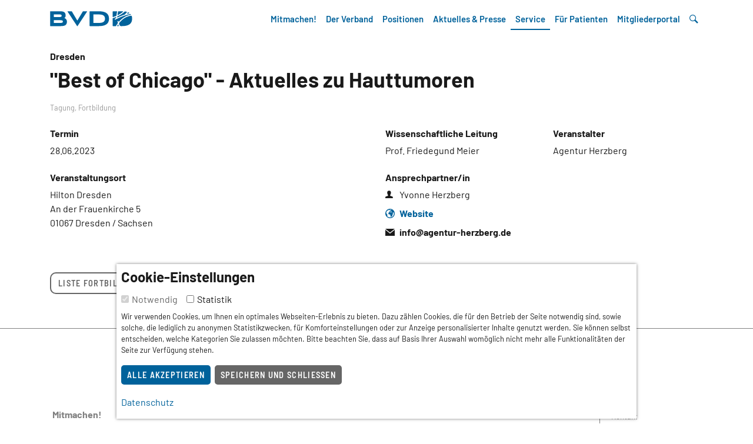

--- FILE ---
content_type: text/html; charset=utf-8
request_url: https://www.bvdd.de/service/termine/fortbildungen/details/best-of-chicago-aktuelles-zu-hauttumoren/
body_size: 5877
content:
<!DOCTYPE html>
<html lang="de" dir="ltr">
<head>
    <meta charset="utf-8">

<!-- 
	This website is powered by TYPO3 - inspiring people to share!
	TYPO3 is a free open source Content Management Framework initially created by Kasper Skaarhoj and licensed under GNU/GPL.
	TYPO3 is copyright 1998-2026 of Kasper Skaarhoj. Extensions are copyright of their respective owners.
	Information and contribution at https://typo3.org/
-->


<title>&quot;Best of Chicago&quot; - Aktuelles zu Hauttumoren | BVDD</title>
<meta name="generator" content="TYPO3 CMS">
<meta property="og:title" content="&quot;Best of Chicago&quot; - Aktuelles zu Hauttumoren">
<meta property="og:type" content="article">
<meta property="og:url" content="https://www.bvdd.de/service/termine/fortbildungen/details/best-of-chicago-aktuelles-zu-hauttumoren/">


<link rel="stylesheet" href="/typo3temp/assets/compressed/merged-3f34bc7f784d45b6a6592cd7f114ac30-c89494edc93f6a3f0e47d987ca600852.css?1765206806" media="all">
<link rel="stylesheet" href="/typo3temp/assets/compressed/merged-ede971f764534ce615872666ba2a6369-b04d9068e91128329e70e15b6c6a24d9.css?1747919971" media="screen">






<script nonce=''>
            window.dataLayer = window.dataLayer || [];
            function gtag(){dataLayer.push(arguments);}
    
            gtag('consent', 'default', {
              'ad_storage': 'denied',
              'ad_user_data': 'denied',
              'ad_personalization': 'denied',
              'analytics_storage': 'denied'
            });
            </script>
            
<script id="om-cookie-consent" type="application/json">{"group-2":{"cookie-4":{"header":["<!-- Piwik -->\r\n                <script type=\"text\/javascript\">\r\n                var _paq = _paq || [];\r\n                _paq.push(['trackPageView']);\r\n                _paq.push(['enableLinkTracking']);\r\n                (function() {\r\n                    var u = \"\/\/stats.bvdd.de\/\";\r\n                    _paq.push(['setTrackerUrl', u + 'piwik.php']);\r\n                    _paq.push(['setSiteId', 1]);\r\n                    _paq.push(['trackAllContentImpressions']);\r\n                    var d = document,\r\n                        g = d.createElement('script'),\r\n                        s = d.getElementsByTagName('script')[0];\r\n                    g.type = 'text\/javascript';\r\n                    g.async = true;\r\n                    g.defer = true;\r\n                    g.src = u + 'piwik.js';\r\n                    s.parentNode.insertBefore(g, s);\r\n                })();\r\n                <\/script>\r\n                <noscript>\r\n                    <p>\r\n                        <img src=\"\/\/stats.bvdd.de\/piwik.php?idsite=1\" style=\"border:0;\" alt=\"\"\/>\r\n                    <\/p>\r\n                <\/noscript>\r\n                <!-- End Piwik Code -->"]}}}</script>
<meta name="viewport" content="width=device-width, initial-scale=1, shrink-to-fit=no" />		<link rel="apple-touch-icon" sizes="180x180" href="/_assets/5652974bfa05b8e80b2756370f687b1d/Images/Favicons/apple-touch-icon.png">
		<link rel="icon" type="image/png" sizes="32x32" href="/_assets/5652974bfa05b8e80b2756370f687b1d/Images/Favicons/favicon-32x32.png">
		<link rel="icon" type="image/png" sizes="16x16" href="/_assets/5652974bfa05b8e80b2756370f687b1d/Images/Favicons/favicon-16x16.png">
		<link rel="manifest" href="/_assets/5652974bfa05b8e80b2756370f687b1d/Images/Favicons/site.webmanifest">
		<link rel="mask-icon" href="/_assets/5652974bfa05b8e80b2756370f687b1d/Images/Favicons/safari-pinned-tab.svg" color="#5bbad5">
		<link rel="shortcut icon" href="/_assets/5652974bfa05b8e80b2756370f687b1d/Images/Favicons/favicon.ico">
		<meta name="msapplication-TileColor" content="#da532c">
		<meta name="msapplication-config" content="/_assets/5652974bfa05b8e80b2756370f687b1d/Images/Favicons/browserconfig.xml">
		<meta name="theme-color" content="#ffffff">
<link rel="canonical" href="https://www.bvdd.de/service/termine/fortbildungen/details/best-of-chicago-aktuelles-zu-hauttumoren/">
</head>
<body class="page-390 template-default">


		<nav class="jumpmenu print-hidden" aria-label="Sprunglinks">
			<ul>
				<li><a class="sr-only sr-only-focusable" href="#main">Inhalt</a></li>
				<li><a class="sr-only sr-only-focusable" href="#footer">Nützliche Links</a></li>
			</ul>
		</nav>
		
<div id="c2754" class="type-templatecollection_navbar  container"><div class="navbar-wrap"><div class="container"><nav class="navbar p-lg-0  navbar-collapse navbar-expand-lg "><a class="navbar-brand" href="/index/"><img src="/fileadmin/BVDD/Corporate-Design/BVDD-Logoformate/RGB-SVG/BVDD-Logo-Regular-Primary.svg" width="140" height="26" alt="" /><span class="sr-only">BVDD</span></a><button class="navbar-toggler navbar-toggler-right collapsed" type="button" data-toggle="collapse" data-target="#navbarSupportedContent" aria-controls="navbarSupportedContent" aria-expanded="false" aria-label="Toggle navigation"><span></span><span></span><span></span></button><div class="collapse navbar-collapse" id="navbarSupportedContent"><ul class="navbar-nav ml-auto"><li class="nav-item dropdown"><a href="/mitmachen/" id="navbarDropdownMenuLink636" data-toggle="dropdown" aria-haspopup="true" aria-expanded="false" class="nav-link dropdown-toggle">Mitmachen!</a><div class="dropdown-menu" aria-labelledby="navbarDropdownMenuLink636"><a class="dropdown-item" href="/mitmachen/digi-derma/">Digi Derma</a><a class="dropdown-item" href="/mitmachen/selektivvertraege/">Selektivverträge</a><a class="dropdown-item" href="/mitmachen/innovationspreis-dermatologie/">BVDD-Innovationspreis Dermatologie</a><a class="dropdown-item" href="/mitmachen/aktionen-kampagnen/">Aktionen &amp; Kampagnen</a><a class="dropdown-item" href="/mitmachen/juderm-junge-dermatologen/">JuDerm – Junge Dermatologen</a></div></li><li class="nav-item dropdown"><a href="/der-verband/" id="navbarDropdownMenuLink230" data-toggle="dropdown" aria-haspopup="true" aria-expanded="false" class="nav-link dropdown-toggle">Der Verband</a><div class="dropdown-menu" aria-labelledby="navbarDropdownMenuLink230"><a class="dropdown-item" href="/der-verband/ueber-uns/">Über uns</a><a class="dropdown-item" href="/der-verband/vorstand/">Vorstand</a><a class="dropdown-item" href="/der-verband/landesverbaende/">Landesverbände</a><a class="dropdown-item" href="/der-verband/ansprechpartner/">Ansprechpartner</a><a class="dropdown-item" href="/der-verband/foerderkreis/">Förderkreis</a><a class="dropdown-item" href="/der-verband/community/">Community</a><a class="dropdown-item" href="/der-verband/mitglied-werden/">Mitglied werden</a></div></li><li class="nav-item dropdown"><a href="/positionen/" id="navbarDropdownMenuLink240" data-toggle="dropdown" aria-haspopup="true" aria-expanded="false" class="nav-link dropdown-toggle">Positionen</a><div class="dropdown-menu" aria-labelledby="navbarDropdownMenuLink240"><a class="dropdown-item" href="/positionen/leitgedanken/">Leitgedanken</a><a class="dropdown-item" href="/positionen/primaerarztsystem/">Primärarztsystem</a><a class="dropdown-item" href="/positionen/telemedizin/">Telemedizin</a><a class="dropdown-item" href="/positionen/nachwuchsfoerderung/">Nachwuchsförderung</a><a class="dropdown-item" href="/positionen/berufsdermatologie/">Berufsdermatologie</a><a class="dropdown-item" href="/positionen/versorgungsforschung/">Versorgungsforschung</a></div></li><li class="nav-item dropdown"><a href="/aktuelles-presse/" id="navbarDropdownMenuLink229" data-toggle="dropdown" aria-haspopup="true" aria-expanded="false" class="nav-link dropdown-toggle">Aktuelles &amp; Presse</a><div class="dropdown-menu" aria-labelledby="navbarDropdownMenuLink229"><a class="dropdown-item" href="/aktuelles-presse/newsroom/">Newsroom</a><a class="dropdown-item" href="/aktuelles-presse/presse-newsletter/">Presse-Newsletter</a><a class="dropdown-item" href="/aktuelles-presse/pressestelle/">Pressestelle</a></div></li><li class="nav-item dropdown"><a href="/service/" id="navbarDropdownMenuLink231" data-toggle="dropdown" aria-haspopup="true" aria-expanded="false" class="nav-link dropdown-toggle active">Service</a><div class="dropdown-menu" aria-labelledby="navbarDropdownMenuLink231"><a aria-current="page" class="dropdown-item active" href="/service/termine/">Termine</a><a class="dropdown-item" href="/service/dermamed/">DermaMed</a><a class="dropdown-item" href="/service/nachhaltigkeit/">Nachhaltigkeit</a><a class="dropdown-item" href="/service/praxiswissen/">Praxiswissen</a><a class="dropdown-item" href="/service/kleinanzeigen/">Kleinanzeigen</a><a class="dropdown-item" href="/service/service-links/">Service-Links</a></div></li><li class="nav-item dropdown"><a href="/fuer-patienten/" id="navbarDropdownMenuLink232" data-toggle="dropdown" aria-haspopup="true" aria-expanded="false" class="nav-link dropdown-toggle">Für Patienten</a><div class="dropdown-menu" aria-labelledby="navbarDropdownMenuLink232"><a class="dropdown-item" href="/fuer-patienten/aktionen/">Aktionen</a><a class="dropdown-item" href="https://www.gemeinsam-gegen-hautkrebs.de">Gemeinsam gegen Hautkrebs</a><a class="dropdown-item" href="https://dermatologen-suche.de">Hautarztsuche</a><a class="dropdown-item" href="/fuer-patienten/ratgeber/">Ratgeber</a><a class="dropdown-item" href="/fuer-patienten/patienten-links/">Patienten-Links</a></div></li><li class="nav-item dropdown"><a href="/mitgliederportal/mitgliederbereich/" id="navbarDropdownMenuLink260" data-toggle="dropdown" aria-haspopup="true" aria-expanded="false" class="nav-link dropdown-toggle">Mitgliederportal</a><div class="dropdown-menu" aria-labelledby="navbarDropdownMenuLink260"><a class="dropdown-item" href="/mitgliederportal/selektivvertraege-login/">Selektivverträge Login</a><a class="dropdown-item" href="/mitgliederportal/mitgliederbereich/">Mitgliederbereich</a><a class="dropdown-item" href="https://mein-bvdd-profil.de">Mein BVDD-Profil</a><a class="dropdown-item" href="https://profil-anlegen.bvdd.de/">Profil anlegen | Hilfe</a></div></li><li class="nav-item dropdown wrap-search-toggler"><a href="#" class="nav-link" id="searchMenuButton" data-toggle="modal" data-target="#searchbox" aria-haspopup="true" aria-expanded="false"><span class="d-md-none"> Suche</span></a></li></ul></div></nav></div><!-- navbar-wrap --></div><!-- container --><div class="modal fade searchbox" id="searchbox" tabindex="-1" role="dialog" aria-labelledby="searchMenuButton" aria-hidden="true"><button type="button" class="modal-close" data-dismiss="modal" aria-label="Close"><span></span><span></span></button><div class="modal-dialog modal-dialog-centered" role="document"><div class="modal-content"><h2 class="text-white mb-5 text-center">Suche</h2><form method="get" id="form_kesearch_searchfield" name="form_kesearch_searchfield" action="/verschiedenes/suche/"><input type="hidden" name="id" value="226" /><label class="sr-only" for="ke_search_searchfield_sword">Suchbegriff</label><div class="input-group"><input type="text" class="form-control" id="ke_search_searchfield_sword" name="tx_kesearch_pi1[sword]" placeholder="Suchwort" /><div class="input-group-append"><button type="submit" id="ke_search_searchfield_submit" class="ml-2 btn btn-primary">Suchen</button></div></div></form></div></div></div></div><!-- container -->


		<main id="main" aria-label="Inhalt">
			<div class="container-fluid no-gutters">
				
<div id="c3391" class="type-news_newsdetail  container"><div class="news news-single"><div class="article" itemscope="itemscope" itemtype="http://schema.org/Article"><!--
	=====================
		Templates/News/List.html
--><!--
	=====================
		News/Detail.html
--><h6 class="mt-3">Dresden</h6><h1 class="h2">&quot;Best of Chicago&quot; - Aktuelles zu Hauttumoren</h1><p class="news-infos marginal text-gray-400 mb-4"><!-- categories --><span class="news-list-category"><span>Tagung, </span><span>Fortbildung</span></span></p><div class="row news-body"><div class="col-12 col-md-8 col-lg-6 event-infos"><div class="row mb-4"><div class="col-6"><h6>Termin</h6>
						28.06.2023
						
					</div></div><div class="event-full-address mb-4"><h6>Veranstaltungsort</h6>
				Hilton Dresden <br>
				An der Frauenkirche 5 <br>
				01067 Dresden / Sachsen 
				
			</div></div><!-- event-infos --><div class="col-12 col-md-8 offset-md-4 offset-lg-0 col-lg-6 event-content mb-4"><div class="row"><div class="col-6 mb-4"><h6>Wissenschaftliche Leitung</h6>
					Prof. Friedegund Meier
				</div><div class="col-6 mb-4"><h6>Veranstalter</h6>
					Agentur Herzberg
				</div></div><div class="event-contact"><h6>Ansprechpartner/in</h6><p class="icon-person">Yvonne Herzberg</p><p class="website text-primary"><a href="http://www.agentur-herzberg.de" target="_blank" class="text-decoration-none" rel="noopener noreferrer">Website</a></p><p class="email"><strong><a href="#" data-mailto-token="nbjmup+jogpAbhfouvs.ifsacfsh/ef" data-mailto-vector="1">info@<span style="font-size:1px;height:1px;width:1px"></span><span style="display:none;">avoid-unrequested-mails</span>agentur-herzberg.de</a></strong></p></div><!-- related things --><div class="news-related-wrap"></div><!-- news-related-wrap --></div><!-- event-content --></div><!-- row news-body --><p class="backlink mt-4 mb-4"><a class="btn btn-outline-secondary" href="/service/termine/fortbildungen/">
		Liste Fortbildungen
	</a></p><!-- newsItem --></div></div></div><!-- container -->


			</div>
		</main>
		<footer id="footer" class="hidden-print bg-white" aria-label="Nützliche Links">
			
<div id="c3169" class="type-templatecollection_footernavigation container-fluid pl-0 pr-0"><hr class="mt-5"><div class="container footer-nav-wrap mt-1"><p class="text-center mt-5 mb-5"><a href="https://www.instagram.com/bvdd_dermatologie/?hl=de" target="_blank" class="somechannel instagram"><span class="sr-only">instagram</span></a><a href="https://de.linkedin.com/company/berufsverband-der-deutschen-dermatologen-bvdd-e-v" target="_blank" class="somechannel linkedin"><span class="sr-only">linkedin</span></a></p><div class="row"><div class="col-12 col-lg-10 line line-right line-md-up line-gray-500"><nav class="footer-nav" aria-label="Footer-Navigation"><ul class="row menu-structure"><li class="col col-12 col-sm-6 col-md"><h6><button type="button" id="heading-636" data-toggle="collapse" class="collapsed" data-target="#collapse-636" aria-expanded="true">Mitmachen!</button></h6><ul class="list-unstyled collapse" id="collapse-636" aria-labelledby="heading-636"><li><a href="/mitmachen/digi-derma/">Digi Derma</a></li><li><a href="/mitmachen/selektivvertraege/">Selektivverträge</a></li><li><a href="/mitmachen/innovationspreis-dermatologie/">BVDD-Innovationspreis Dermatologie</a></li><li><a href="/mitmachen/aktionen-kampagnen/">Aktionen &amp; Kampagnen</a></li><li><a href="/mitmachen/juderm-junge-dermatologen/">JuDerm – Junge Dermatologen</a></li></ul></li><li class="col col-12 col-sm-6 col-md"><h6><button type="button" id="heading-230" data-toggle="collapse" class="collapsed" data-target="#collapse-230" aria-expanded="true">Der Verband</button></h6><ul class="list-unstyled collapse" id="collapse-230" aria-labelledby="heading-230"><li><a href="/der-verband/ueber-uns/">Über uns</a></li><li><a href="/der-verband/vorstand/">Vorstand</a></li><li><a href="/der-verband/landesverbaende/">Landesverbände</a></li><li><a href="/der-verband/ansprechpartner/">Ansprechpartner</a></li><li><a href="/der-verband/foerderkreis/">Förderkreis</a></li><li><a href="/der-verband/community/">Community</a></li><li><a href="/der-verband/mitglied-werden/">Mitglied werden</a></li></ul></li><li class="col col-12 col-sm-6 col-md"><h6><button type="button" id="heading-240" data-toggle="collapse" class="collapsed" data-target="#collapse-240" aria-expanded="true">Positionen</button></h6><ul class="list-unstyled collapse" id="collapse-240" aria-labelledby="heading-240"><li><a href="/positionen/leitgedanken/">Leitgedanken</a></li><li><a href="/positionen/primaerarztsystem/">Primärarztsystem</a></li><li><a href="/positionen/telemedizin/">Telemedizin</a></li><li><a href="/positionen/nachwuchsfoerderung/">Nachwuchsförderung</a></li><li><a href="/positionen/berufsdermatologie/">Berufsdermatologie</a></li><li><a href="/positionen/versorgungsforschung/">Versorgungsforschung</a></li></ul></li><li class="col col-12 col-sm-6 col-md"><h6><button type="button" id="heading-229" data-toggle="collapse" class="collapsed" data-target="#collapse-229" aria-expanded="true">Aktuelles &amp; Presse</button></h6><ul class="list-unstyled collapse" id="collapse-229" aria-labelledby="heading-229"><li><a href="/aktuelles-presse/newsroom/">Newsroom</a></li><li><a href="/aktuelles-presse/presse-newsletter/">Presse-Newsletter</a></li><li><a href="/aktuelles-presse/pressestelle/">Pressestelle</a></li></ul></li><li class="col col-12 col-sm-6 col-md"><h6><button type="button" id="heading-231" data-toggle="collapse" class="collapsed" data-target="#collapse-231" aria-expanded="true">Service</button></h6><ul class="list-unstyled collapse" id="collapse-231" aria-labelledby="heading-231"><li><a href="/service/termine/">Termine</a></li><li><a href="/service/dermamed/">DermaMed</a></li><li><a href="/service/nachhaltigkeit/">Nachhaltigkeit</a></li><li><a href="/service/praxiswissen/">Praxiswissen</a></li><li><a href="/service/kleinanzeigen/">Kleinanzeigen</a></li><li><a href="/service/service-links/">Service-Links</a></li></ul></li><li class="col col-12 col-sm-6 col-md"><h6><button type="button" id="heading-232" data-toggle="collapse" class="collapsed" data-target="#collapse-232" aria-expanded="true">Für Patienten</button></h6><ul class="list-unstyled collapse" id="collapse-232" aria-labelledby="heading-232"><li><a href="/fuer-patienten/aktionen/">Aktionen</a></li><li><a href="https://www.gemeinsam-gegen-hautkrebs.de">Gemeinsam gegen Hautkrebs</a></li><li><a href="https://dermatologen-suche.de">Hautarztsuche</a></li><li><a href="/fuer-patienten/ratgeber/">Ratgeber</a></li><li><a href="/fuer-patienten/patienten-links/">Patienten-Links</a></li></ul></li></ul></nav></div><div class="col-12 col-lg-2"><nav class="legal-nav"  aria-label="Service-Links und Rechtliches"><ul class="list-unstyled"><li class="d-inline-block d-md-block"><a href="/verschiedenes/kontakt/">Kontakt</a></li><li class="d-inline-block d-md-block"><a href="/verschiedenes/impressum/">Impressum</a></li><li class="d-inline-block d-md-block"><a href="/datenschutz/">Datenschutz</a></li><li class="d-inline-block d-md-block"><a href="/mitgliederportal/mitgliederbereich/">Mitgliederportal</a></li><li class="d-inline-block d-md-block"><a href="/verschiedenes/online-kuendigung/">Online-Kündigung</a></li></ul></nav></div></div><!-- row --></div><!-- container --></div><!-- container-fluid -->


		</footer>
		

	<div class="tx-om-consent">
		
		<div class="cookie-panel p-2" data-omcookie-panel="1">
			<div class="cookie-panel-inner bg-white p-2" role="alert" aria-live="assertive" aria-atomic="true">
					<div class="cookie-panel-header">
						<h3>Cookie-Einstellungen</h3>
					</div>
					<div class="cookie-panel-body">

								<form>
									
										<div class="form-check form-check-inline">
											<input class="form-check-input cookie-panel__checkbox--state-inactiv" autocomplete="off" data-omcookie-panel-grp="1" id="group-1" type="checkbox" checked=1 data-omcookie-panel-essential="1" disabled="disabled" value="group-1" />
											<label class="form-check-label" for="group-1">Notwendig</label>
										</div>
									
										<div class="form-check form-check-inline">
											<input class="form-check-input " autocomplete="off" data-omcookie-panel-grp="1" id="group-2" type="checkbox"  value="group-2" />
											<label class="form-check-label" for="group-2">Statistik</label>
										</div>
									
								</form>

							<div class="description mt-2 mb-3 small">
								<p>Wir verwenden Cookies, um Ihnen ein optimales Webseiten-Erlebnis zu bieten. Dazu zählen Cookies, die für den Betrieb der Seite notwendig sind, sowie solche, die lediglich zu anonymen Statistikzwecken, für Komforteinstellungen oder zur Anzeige personalisierter Inhalte genutzt werden. Sie können selbst entscheiden, welche Kategorien Sie zulassen möchten. Bitte beachten Sie, dass auf Basis Ihrer Auswahl womöglich nicht mehr alle Funktionalitäten der Seite zur Verfügung stehen.</p>
							</div>

								<button data-omcookie-panel-save="all" class="btn btn-sm btn-primary mr-1">Alle akzeptieren</button>
								<button data-omcookie-panel-save="save" class="btn btn-sm btn-secondary mr-1">Speichern und schließen</button>
								

							
								<div class="privacy-link mt-2 mb-2"><a href="/datenschutz/">Datenschutz</a></div>
							

					</div>
			</div>
		</div>
	
	</div>
<script src="/typo3temp/assets/compressed/merged-f4dbaf2130eb41e473a6d1a182947ecf-53d234aeda019fc75a4d4f530c6c6d19.js?1747919971"></script>
<script src="/typo3temp/assets/compressed/merged-b1f3ad4f421013e11f50242aee9e9958-fd3216f120469199bbde008ec33cbabc.js?1757401352"></script>
<script src="/typo3temp/assets/compressed/Form.min-7a49947ca045eeab09ec5f5bba05a125.js?1747918960" defer="defer"></script>


</body>
</html>

--- FILE ---
content_type: text/css; charset=utf-8
request_url: https://www.bvdd.de/typo3temp/assets/compressed/merged-3f34bc7f784d45b6a6592cd7f114ac30-c89494edc93f6a3f0e47d987ca600852.css?1765206806
body_size: 45745
content:
@charset "UTF-8";.cookie-panel{position:absolute;top:100px;width:100%;z-index:10;display:none;}.cookie-panel.active{display:block;}.cookie-panel-inner{box-shadow:0 0 5px rgba(0,0,0,.5)}@media (min-width:769px){.cookie-panel{position:fixed;top:auto;left:50%;transform:translateX(-50%);bottom:0;min-width:600px;max-width:900px;}.cookie-panel-inner{box-shadow:0 0 5px rgba(0,0,0,.5)}}@media print{*,*::before,*::after{text-shadow:none !important;box-shadow:none !important;}a:not(.btn):not(.btn-download):not(.btn-more):not(.btn-email):not(.btn-outline-primary):not(.btn-download):not(.btn-more):not(.btn-email):not(.btn-primary-lg):not(.btn-primary):not(.btn-primary-lg):not(input[type="submit"]):not(.btn-lightbox):not(.btn-info):not(.btn-success):not(.btn-warning):not(.btn-danger):not(.btn-danger-lg):not(.btn-white){text-decoration:underline;}abbr[title]::after{content:" (" attr(title) ")";}pre{white-space:pre-wrap !important;}pre,blockquote{border:2px solid #999;page-break-inside:avoid;}thead{display:table-header-group;}tr,img{page-break-inside:avoid;}p,h2,h3{orphans:3;widows:3;}h2,h3{page-break-after:avoid;}@page{size:a3;}body{min-width:992px !important;}.container{min-width:992px !important;}.navbar{display:none;}.badge{border:2px solid #000;}.table{border-collapse:collapse !important;}.table td,.table th{background-color:#fff !important;}.table-bordered th,.table-bordered td{border:1px solid #ddd !important;}}*,*::before,*::after{box-sizing:border-box;}html{font-family:sans-serif;line-height:1.15;-webkit-text-size-adjust:100%;-ms-text-size-adjust:100%;-ms-overflow-style:scrollbar;-webkit-tap-highlight-color:rgba(0,0,0,0);}@-ms-viewport{width:device-width;}article,aside,dialog,figcaption,figure,figure.newsgallery,footer,header,hgroup,main,nav,section{display:block;}body{margin:0;font-family:barlow,-apple-system,BlinkMacSystemFont,"Segoe UI",Roboto,"Helvetica Neue",Arial,sans-serif,"Apple Color Emoji","Segoe UI Emoji","Segoe UI Symbol";font-size:1rem;font-weight:400;line-height:1.5;color:#191919;text-align:left;background-color:#fff;}[tabindex="-1"]:focus{outline:0 !important;}hr{box-sizing:content-box;height:0;overflow:visible;}h1,h2,h3,h4,h5,h6,small.rubric{margin-top:0;margin-bottom:0.5rem;}p{margin-top:0;margin-bottom:0.5rem;}abbr[title],abbr[data-original-title]{text-decoration:underline;text-decoration:underline dotted;cursor:help;border-bottom:0;}address{margin-bottom:1rem;font-style:normal;line-height:inherit;}ol,ul,dl{margin-top:0;margin-bottom:1rem;}ol ol,ul ul,ol ul,ul ol{margin-bottom:0;}dt{font-weight:700;}dd{margin-bottom:.5rem;margin-left:0;}blockquote{margin:0 0 1rem;}dfn{font-style:italic;}b,strong{font-weight:700;}small{font-size:80%;}sub,sup{position:relative;font-size:75%;line-height:0;vertical-align:baseline;}sub{bottom:-.25em;}sup{top:-.5em;}a{color:#00629b;text-decoration:none;background-color:transparent;-webkit-text-decoration-skip:objects;}a:hover{color:#00629b;text-decoration:underline;}a:not([href]):not([tabindex]){color:inherit;text-decoration:none;}a:not([href]):not([tabindex]):hover,a:not([href]):not([tabindex]):focus{color:inherit;text-decoration:none;}a:not([href]):not([tabindex]):focus{outline:0;}pre,code,kbd,samp{font-family:monospace,monospace;font-size:1em;}pre{margin-top:0;margin-bottom:1rem;overflow:auto;-ms-overflow-style:scrollbar;}figure,figure.newsgallery{margin:0 0 1rem;}img{vertical-align:middle;border-style:none;}svg:not(:root){overflow:hidden;}table{border-collapse:collapse;}caption{padding-top:0.75rem;padding-bottom:0.75rem;color:#666666;text-align:left;caption-side:bottom;}th{text-align:inherit;}label{display:inline-block;margin-bottom:.5rem;}button{border-radius:0;}button:focus{outline:1px dotted;outline:5px auto -webkit-focus-ring-color;}input,button,select,optgroup,textarea{margin:0;font-family:inherit;font-size:inherit;line-height:inherit;}button,input{overflow:visible;}button,select{text-transform:none;}button,html [type="button"],[type="reset"],[type="submit"]{-webkit-appearance:button;}button::-moz-focus-inner,[type="button"]::-moz-focus-inner,[type="reset"]::-moz-focus-inner,[type="submit"]::-moz-focus-inner{padding:0;border-style:none;}input[type="radio"],input[type="checkbox"]{box-sizing:border-box;padding:0;}input[type="date"],input[type="time"],input[type="datetime-local"],input[type="month"]{-webkit-appearance:listbox;}textarea{overflow:auto;resize:vertical;}fieldset{min-width:0;padding:0;margin:0;border:0;}legend{display:block;width:100%;max-width:100%;padding:0;margin-bottom:.5rem;font-size:1.5rem;line-height:inherit;color:inherit;white-space:normal;}progress{vertical-align:baseline;}[type="number"]::-webkit-inner-spin-button,[type="number"]::-webkit-outer-spin-button{height:auto;}[type="search"]{outline-offset:-2px;-webkit-appearance:none;}[type="search"]::-webkit-search-cancel-button,[type="search"]::-webkit-search-decoration{-webkit-appearance:none;}::-webkit-file-upload-button{font:inherit;-webkit-appearance:button;}output{display:inline-block;}summary{display:list-item;cursor:pointer;}template{display:none;}[hidden]{display:none !important;}h1,h2,h3,h4,h5,h6,small.rubric,.h1,.h2,.h3,.h4,.h5,.h6{margin-bottom:0.5rem;font-family:inherit;font-weight:700;line-height:1.2;color:inherit;}h1,.h1{font-size:4rem;}h2,.h2{font-size:2.25rem;}h3,.h3{font-size:1.5rem;}h4,.h4{font-size:1.3rem;}h5,.h5{font-size:0.9rem;}h6,small.rubric,.h6{font-size:1rem;}.lead{font-size:1.3rem;font-weight:300;}.display-1{font-size:5rem;font-weight:600;line-height:1.2;}.display-2{font-size:5rem;font-weight:600;line-height:1.2;}.display-3{font-size:5rem;font-weight:600;line-height:1.2;}.display-4{font-size:5rem;font-weight:600;line-height:1.2;}hr{margin-top:1rem;margin-bottom:1rem;border:0;border-top:1px solid #808080;}small,.small{font-size:80%;font-weight:400;}mark,.mark{padding:0.2em;background-color:#fcf8e3;}.list-unstyled{padding-left:0;list-style:none;}.list-inline{padding-left:0;list-style:none;}.list-inline-item{display:inline-block;}.list-inline-item:not(:last-child){margin-right:0.5rem;}.initialism{font-size:90%;text-transform:uppercase;}.blockquote{margin-bottom:1rem;font-size:1.25rem;}.blockquote-footer{display:block;font-size:80%;color:#666666;}.blockquote-footer::before{content:"\2014 \00A0";}.img-fluid{max-width:100%;height:auto;}.img-thumbnail{padding:0.25rem;background-color:#fff;border:2px solid #b3b3b3;border-radius:0;max-width:100%;height:auto;}.figure{display:inline-block;}.figure-img{margin-bottom:0.5rem;line-height:1;}.figure-caption{font-size:90%;color:#666666;}.container{width:100%;padding-right:15px;padding-left:15px;margin-right:auto;margin-left:auto;}@media (min-width:576px){.container{max-width:540px;}}@media (min-width:768px){.container{max-width:720px;}}@media (min-width:992px){.container{max-width:960px;}}@media (min-width:1200px){.container{max-width:1140px;}}.container-fluid{width:100%;padding-right:15px;padding-left:15px;margin-right:auto;margin-left:auto;}.row{display:flex;flex-wrap:wrap;margin-right:-15px;margin-left:-15px;}.no-gutters{margin-right:0;margin-left:0;}.no-gutters > .col,.no-gutters > [class*="col-"]{padding-right:0;padding-left:0;}.col-xl,.col-xl-auto,.col-xl-12,.col-xl-11,.col-xl-10,.col-xl-9,.col-xl-8,.col-xl-7,.col-xl-6,.col-xl-5,.col-xl-4,.col-xl-3,.col-xl-2,.col-xl-1,.col-lg,.col-lg-auto,.col-lg-12,.col-lg-11,.col-lg-10,.col-lg-9,.col-lg-8,.col-lg-7,.col-lg-6,.col-lg-5,.col-lg-4,.col-lg-3,.col-lg-2,.col-lg-1,.col-md,.col-md-auto,.col-md-12,.col-md-11,.col-md-10,.col-md-9,.col-md-8,.col-md-7,.col-md-6,.col-md-5,.col-md-4,.col-md-3,.col-md-2,.col-md-1,.col-sm,.col-sm-auto,.col-sm-12,.col-sm-11,.col-sm-10,.col-sm-9,.col-sm-8,.col-sm-7,.col-sm-6,.col-sm-5,.col-sm-4,.col-sm-3,.col-sm-2,.col-sm-1,.col,.col-auto,.col-12,.col-11,.col-10,.col-9,.col-8,.col-7,.col-6,.col-5,.col-4,.col-3,.col-2,.col-1{position:relative;width:100%;min-height:1px;padding-right:15px;padding-left:15px;}.col{flex-basis:0;flex-grow:1;max-width:100%;}.col-auto{flex:0 0 auto;width:auto;max-width:none;}.col-1{flex:0 0 8.3333333333%;max-width:8.3333333333%;}.col-2{flex:0 0 16.6666666667%;max-width:16.6666666667%;}.col-3{flex:0 0 25%;max-width:25%;}.col-4{flex:0 0 33.3333333333%;max-width:33.3333333333%;}.col-5{flex:0 0 41.6666666667%;max-width:41.6666666667%;}.col-6{flex:0 0 50%;max-width:50%;}.col-7{flex:0 0 58.3333333333%;max-width:58.3333333333%;}.col-8{flex:0 0 66.6666666667%;max-width:66.6666666667%;}.col-9{flex:0 0 75%;max-width:75%;}.col-10{flex:0 0 83.3333333333%;max-width:83.3333333333%;}.col-11{flex:0 0 91.6666666667%;max-width:91.6666666667%;}.col-12{flex:0 0 100%;max-width:100%;}.order-first{order:-1;}.order-last{order:13;}.order-0{order:0;}.order-1{order:1;}.order-2{order:2;}.order-3{order:3;}.order-4{order:4;}.order-5{order:5;}.order-6{order:6;}.order-7{order:7;}.order-8{order:8;}.order-9{order:9;}.order-10{order:10;}.order-11{order:11;}.order-12{order:12;}.offset-1{margin-left:8.3333333333%;}.offset-2{margin-left:16.6666666667%;}.offset-3{margin-left:25%;}.offset-4{margin-left:33.3333333333%;}.offset-5{margin-left:41.6666666667%;}.offset-6{margin-left:50%;}.offset-7{margin-left:58.3333333333%;}.offset-8{margin-left:66.6666666667%;}.offset-9{margin-left:75%;}.offset-10{margin-left:83.3333333333%;}.offset-11{margin-left:91.6666666667%;}@media (min-width:576px){.col-sm{flex-basis:0;flex-grow:1;max-width:100%;}.col-sm-auto{flex:0 0 auto;width:auto;max-width:none;}.col-sm-1{flex:0 0 8.3333333333%;max-width:8.3333333333%;}.col-sm-2{flex:0 0 16.6666666667%;max-width:16.6666666667%;}.col-sm-3{flex:0 0 25%;max-width:25%;}.col-sm-4{flex:0 0 33.3333333333%;max-width:33.3333333333%;}.col-sm-5{flex:0 0 41.6666666667%;max-width:41.6666666667%;}.col-sm-6{flex:0 0 50%;max-width:50%;}.col-sm-7{flex:0 0 58.3333333333%;max-width:58.3333333333%;}.col-sm-8{flex:0 0 66.6666666667%;max-width:66.6666666667%;}.col-sm-9{flex:0 0 75%;max-width:75%;}.col-sm-10{flex:0 0 83.3333333333%;max-width:83.3333333333%;}.col-sm-11{flex:0 0 91.6666666667%;max-width:91.6666666667%;}.col-sm-12{flex:0 0 100%;max-width:100%;}.order-sm-first{order:-1;}.order-sm-last{order:13;}.order-sm-0{order:0;}.order-sm-1{order:1;}.order-sm-2{order:2;}.order-sm-3{order:3;}.order-sm-4{order:4;}.order-sm-5{order:5;}.order-sm-6{order:6;}.order-sm-7{order:7;}.order-sm-8{order:8;}.order-sm-9{order:9;}.order-sm-10{order:10;}.order-sm-11{order:11;}.order-sm-12{order:12;}.offset-sm-0{margin-left:0;}.offset-sm-1{margin-left:8.3333333333%;}.offset-sm-2{margin-left:16.6666666667%;}.offset-sm-3{margin-left:25%;}.offset-sm-4{margin-left:33.3333333333%;}.offset-sm-5{margin-left:41.6666666667%;}.offset-sm-6{margin-left:50%;}.offset-sm-7{margin-left:58.3333333333%;}.offset-sm-8{margin-left:66.6666666667%;}.offset-sm-9{margin-left:75%;}.offset-sm-10{margin-left:83.3333333333%;}.offset-sm-11{margin-left:91.6666666667%;}}@media (min-width:768px){.col-md{flex-basis:0;flex-grow:1;max-width:100%;}.col-md-auto{flex:0 0 auto;width:auto;max-width:none;}.col-md-1{flex:0 0 8.3333333333%;max-width:8.3333333333%;}.col-md-2{flex:0 0 16.6666666667%;max-width:16.6666666667%;}.col-md-3{flex:0 0 25%;max-width:25%;}.col-md-4{flex:0 0 33.3333333333%;max-width:33.3333333333%;}.col-md-5{flex:0 0 41.6666666667%;max-width:41.6666666667%;}.col-md-6{flex:0 0 50%;max-width:50%;}.col-md-7{flex:0 0 58.3333333333%;max-width:58.3333333333%;}.col-md-8{flex:0 0 66.6666666667%;max-width:66.6666666667%;}.col-md-9{flex:0 0 75%;max-width:75%;}.col-md-10{flex:0 0 83.3333333333%;max-width:83.3333333333%;}.col-md-11{flex:0 0 91.6666666667%;max-width:91.6666666667%;}.col-md-12{flex:0 0 100%;max-width:100%;}.order-md-first{order:-1;}.order-md-last{order:13;}.order-md-0{order:0;}.order-md-1{order:1;}.order-md-2{order:2;}.order-md-3{order:3;}.order-md-4{order:4;}.order-md-5{order:5;}.order-md-6{order:6;}.order-md-7{order:7;}.order-md-8{order:8;}.order-md-9{order:9;}.order-md-10{order:10;}.order-md-11{order:11;}.order-md-12{order:12;}.offset-md-0{margin-left:0;}.offset-md-1{margin-left:8.3333333333%;}.offset-md-2{margin-left:16.6666666667%;}.offset-md-3{margin-left:25%;}.offset-md-4{margin-left:33.3333333333%;}.offset-md-5{margin-left:41.6666666667%;}.offset-md-6{margin-left:50%;}.offset-md-7{margin-left:58.3333333333%;}.offset-md-8{margin-left:66.6666666667%;}.offset-md-9{margin-left:75%;}.offset-md-10{margin-left:83.3333333333%;}.offset-md-11{margin-left:91.6666666667%;}}@media (min-width:992px){.col-lg{flex-basis:0;flex-grow:1;max-width:100%;}.col-lg-auto{flex:0 0 auto;width:auto;max-width:none;}.col-lg-1{flex:0 0 8.3333333333%;max-width:8.3333333333%;}.col-lg-2{flex:0 0 16.6666666667%;max-width:16.6666666667%;}.col-lg-3{flex:0 0 25%;max-width:25%;}.col-lg-4{flex:0 0 33.3333333333%;max-width:33.3333333333%;}.col-lg-5{flex:0 0 41.6666666667%;max-width:41.6666666667%;}.col-lg-6{flex:0 0 50%;max-width:50%;}.col-lg-7{flex:0 0 58.3333333333%;max-width:58.3333333333%;}.col-lg-8{flex:0 0 66.6666666667%;max-width:66.6666666667%;}.col-lg-9{flex:0 0 75%;max-width:75%;}.col-lg-10{flex:0 0 83.3333333333%;max-width:83.3333333333%;}.col-lg-11{flex:0 0 91.6666666667%;max-width:91.6666666667%;}.col-lg-12{flex:0 0 100%;max-width:100%;}.order-lg-first{order:-1;}.order-lg-last{order:13;}.order-lg-0{order:0;}.order-lg-1{order:1;}.order-lg-2{order:2;}.order-lg-3{order:3;}.order-lg-4{order:4;}.order-lg-5{order:5;}.order-lg-6{order:6;}.order-lg-7{order:7;}.order-lg-8{order:8;}.order-lg-9{order:9;}.order-lg-10{order:10;}.order-lg-11{order:11;}.order-lg-12{order:12;}.offset-lg-0{margin-left:0;}.offset-lg-1{margin-left:8.3333333333%;}.offset-lg-2{margin-left:16.6666666667%;}.offset-lg-3{margin-left:25%;}.offset-lg-4{margin-left:33.3333333333%;}.offset-lg-5{margin-left:41.6666666667%;}.offset-lg-6{margin-left:50%;}.offset-lg-7{margin-left:58.3333333333%;}.offset-lg-8{margin-left:66.6666666667%;}.offset-lg-9{margin-left:75%;}.offset-lg-10{margin-left:83.3333333333%;}.offset-lg-11{margin-left:91.6666666667%;}}@media (min-width:1200px){.col-xl{flex-basis:0;flex-grow:1;max-width:100%;}.col-xl-auto{flex:0 0 auto;width:auto;max-width:none;}.col-xl-1{flex:0 0 8.3333333333%;max-width:8.3333333333%;}.col-xl-2{flex:0 0 16.6666666667%;max-width:16.6666666667%;}.col-xl-3{flex:0 0 25%;max-width:25%;}.col-xl-4{flex:0 0 33.3333333333%;max-width:33.3333333333%;}.col-xl-5{flex:0 0 41.6666666667%;max-width:41.6666666667%;}.col-xl-6{flex:0 0 50%;max-width:50%;}.col-xl-7{flex:0 0 58.3333333333%;max-width:58.3333333333%;}.col-xl-8{flex:0 0 66.6666666667%;max-width:66.6666666667%;}.col-xl-9{flex:0 0 75%;max-width:75%;}.col-xl-10{flex:0 0 83.3333333333%;max-width:83.3333333333%;}.col-xl-11{flex:0 0 91.6666666667%;max-width:91.6666666667%;}.col-xl-12{flex:0 0 100%;max-width:100%;}.order-xl-first{order:-1;}.order-xl-last{order:13;}.order-xl-0{order:0;}.order-xl-1{order:1;}.order-xl-2{order:2;}.order-xl-3{order:3;}.order-xl-4{order:4;}.order-xl-5{order:5;}.order-xl-6{order:6;}.order-xl-7{order:7;}.order-xl-8{order:8;}.order-xl-9{order:9;}.order-xl-10{order:10;}.order-xl-11{order:11;}.order-xl-12{order:12;}.offset-xl-0{margin-left:0;}.offset-xl-1{margin-left:8.3333333333%;}.offset-xl-2{margin-left:16.6666666667%;}.offset-xl-3{margin-left:25%;}.offset-xl-4{margin-left:33.3333333333%;}.offset-xl-5{margin-left:41.6666666667%;}.offset-xl-6{margin-left:50%;}.offset-xl-7{margin-left:58.3333333333%;}.offset-xl-8{margin-left:66.6666666667%;}.offset-xl-9{margin-left:75%;}.offset-xl-10{margin-left:83.3333333333%;}.offset-xl-11{margin-left:91.6666666667%;}}.table{width:100%;max-width:100%;margin-bottom:1rem;background-color:transparent;}.table th,.table td{padding:0.75rem;vertical-align:top;border-top:2px solid #b3b3b3;}.table thead th{vertical-align:bottom;border-bottom:4px solid #b3b3b3;}.table tbody + tbody{border-top:4px solid #b3b3b3;}.table .table{background-color:#fff;}.table-sm th,.table-sm td{padding:0.3rem;}.table-bordered{border:2px solid #b3b3b3;}.table-bordered th,.table-bordered td{border:2px solid #b3b3b3;}.table-bordered thead th,.table-bordered thead td{border-bottom-width:4px;}.table-striped tbody tr:nth-of-type(odd){background-color:rgba(0,0,0,0.05);}.table-hover tbody tr:hover{background-color:rgba(0,0,0,0.075);}.table-primary,.table-primary > th,.table-primary > td{background-color:#b8d3e3;}.table-hover .table-primary:hover{background-color:#a6c8dc;}.table-hover .table-primary:hover > td,.table-hover .table-primary:hover > th{background-color:#a6c8dc;}.table-secondary,.table-secondary > th,.table-secondary > td{background-color:#d4d4d4;}.table-hover .table-secondary:hover{background-color:#c7c7c7;}.table-hover .table-secondary:hover > td,.table-hover .table-secondary:hover > th{background-color:#c7c7c7;}.table-success,.table-success > th,.table-success > td{background-color:#b9eef6;}.table-hover .table-success:hover{background-color:#a2e9f3;}.table-hover .table-success:hover > td,.table-hover .table-success:hover > th{background-color:#a2e9f3;}.table-info,.table-info > th,.table-info > td{background-color:#c2bcd3;}.table-hover .table-info:hover{background-color:#b4adc9;}.table-hover .table-info:hover > td,.table-hover .table-info:hover > th{background-color:#b4adc9;}.table-warning,.table-warning > th,.table-warning > td{background-color:#ffebbf;}.table-hover .table-warning:hover{background-color:#ffe3a6;}.table-hover .table-warning:hover > td,.table-hover .table-warning:hover > th{background-color:#ffe3a6;}.table-danger,.table-danger > th,.table-danger > td{background-color:#fbc6ca;}.table-hover .table-danger:hover{background-color:#f9aeb4;}.table-hover .table-danger:hover > td,.table-hover .table-danger:hover > th{background-color:#f9aeb4;}.table-light,.table-light > th,.table-light > td{background-color:#f8f8f8;}.table-hover .table-light:hover{background-color:#ebebeb;}.table-hover .table-light:hover > td,.table-hover .table-light:hover > th{background-color:#ebebeb;}.table-dark,.table-dark > th,.table-dark > td{background-color:#c6c6c6;}.table-hover .table-dark:hover{background-color:#b9b9b9;}.table-hover .table-dark:hover > td,.table-hover .table-dark:hover > th{background-color:#b9b9b9;}.table-active,.table-active > th,.table-active > td{background-color:rgba(0,0,0,0.075);}.table-hover .table-active:hover{background-color:rgba(0,0,0,0.075);}.table-hover .table-active:hover > td,.table-hover .table-active:hover > th{background-color:rgba(0,0,0,0.075);}.table .thead-dark th{color:#fff;background-color:#191919;border-color:#2c2c2c;}.table .thead-light th{color:#4d4d4d;background-color:#cccccc;border-color:#b3b3b3;}.table-dark{color:#fff;background-color:#191919;}.table-dark th,.table-dark td,.table-dark thead th{border-color:#2c2c2c;}.table-dark.table-bordered{border:0;}.table-dark.table-striped tbody tr:nth-of-type(odd){background-color:rgba(255,255,255,0.05);}.table-dark.table-hover tbody tr:hover{background-color:rgba(255,255,255,0.075);}@media (max-width:575.98px){.table-responsive-sm{display:block;width:100%;overflow-x:auto;-webkit-overflow-scrolling:touch;-ms-overflow-style:-ms-autohiding-scrollbar;}.table-responsive-sm > .table-bordered{border:0;}}@media (max-width:767.98px){.table-responsive-md{display:block;width:100%;overflow-x:auto;-webkit-overflow-scrolling:touch;-ms-overflow-style:-ms-autohiding-scrollbar;}.table-responsive-md > .table-bordered{border:0;}}@media (max-width:991.98px){.table-responsive-lg{display:block;width:100%;overflow-x:auto;-webkit-overflow-scrolling:touch;-ms-overflow-style:-ms-autohiding-scrollbar;}.table-responsive-lg > .table-bordered{border:0;}}@media (max-width:1199.98px){.table-responsive-xl{display:block;width:100%;overflow-x:auto;-webkit-overflow-scrolling:touch;-ms-overflow-style:-ms-autohiding-scrollbar;}.table-responsive-xl > .table-bordered{border:0;}}.table-responsive{display:block;width:100%;overflow-x:auto;-webkit-overflow-scrolling:touch;-ms-overflow-style:-ms-autohiding-scrollbar;}.table-responsive > .table-bordered{border:0;}.form-control,.powermail_input,.powermail_date,.powermail_textarea{display:block;width:100%;padding:0.375rem 0.75rem;font-size:1rem;line-height:1.5;color:#4d4d4d;background-color:#fff;background-clip:padding-box;border:2px solid #999999;border-radius:0;transition:border-color 0.15s ease-in-out,box-shadow 0.15s ease-in-out;}.form-control::-ms-expand,.powermail_input::-ms-expand,.powermail_date::-ms-expand,.powermail_textarea::-ms-expand{background-color:transparent;border:0;}.form-control:focus,.powermail_input:focus,.powermail_date:focus,.powermail_textarea:focus{color:#4d4d4d;background-color:#fff;border-color:#1cabff;outline:0;box-shadow:0 0 0 0.2rem rgba(0,98,155,0.25);}.form-control::placeholder,.powermail_input::placeholder,.powermail_date::placeholder,.powermail_textarea::placeholder{color:#666666;opacity:1;}.form-control:disabled,.powermail_input:disabled,.powermail_date:disabled,.powermail_textarea:disabled,.form-control[readonly],[readonly].powermail_input,[readonly].powermail_date,[readonly].powermail_textarea{background-color:#cccccc;opacity:1;}select.form-control:not([size]):not([multiple]),select.powermail_input:not([size]):not([multiple]),select.powermail_date:not([size]):not([multiple]),select.powermail_textarea:not([size]):not([multiple]){height:calc(2.25rem + 4px);}select.form-control:focus::-ms-value,select.powermail_input:focus::-ms-value,select.powermail_date:focus::-ms-value,select.powermail_textarea:focus::-ms-value{color:#4d4d4d;background-color:#fff;}.form-control-file,.form-control-range{display:block;width:100%;}.col-form-label{padding-top:calc(0.375rem + 2px);padding-bottom:calc(0.375rem + 2px);margin-bottom:0;font-size:inherit;line-height:1.5;}.col-form-label-lg{padding-top:calc(0.375rem + 2px);padding-bottom:calc(0.375rem + 2px);font-size:1.25rem;line-height:1.5;}.col-form-label-sm{padding-top:calc(0.25rem + 2px);padding-bottom:calc(0.25rem + 2px);font-size:0.875rem;line-height:1.5;}.form-control-plaintext{display:block;width:100%;padding-top:0.375rem;padding-bottom:0.375rem;margin-bottom:0;line-height:1.5;background-color:transparent;border:solid transparent;border-width:2px 0;}.form-control-plaintext.form-control-sm,.input-group-sm > .form-control-plaintext.form-control,.input-group-sm > .form-control-plaintext.powermail_input,.input-group-sm > .form-control-plaintext.powermail_date,.input-group-sm > .form-control-plaintext.powermail_textarea,.input-group-sm > .input-group-prepend > .form-control-plaintext.input-group-text,.input-group-sm > .input-group-append > .form-control-plaintext.input-group-text,.input-group-sm > .input-group-prepend > .form-control-plaintext.btn,.input-group-sm > .input-group-prepend > .form-control-plaintext.btn-download,.input-group-sm > .input-group-prepend > .form-control-plaintext.btn-more,.input-group-sm > .input-group-prepend > .form-control-plaintext.btn-email,.input-group-sm > .input-group-prepend > .form-control-plaintext.btn-outline-primary,.input-group-sm > .input-group-prepend > .form-control-plaintext.btn-primary-lg,.input-group-sm > .input-group-prepend > .form-control-plaintext.btn-primary,.input-group-sm > .input-group-prepend > input.form-control-plaintext[type="submit"],.input-group-sm > .input-group-prepend > .form-control-plaintext.btn-lightbox,.input-group-sm > .input-group-prepend > .form-control-plaintext.btn-info,.input-group-sm > .input-group-prepend > .form-control-plaintext.btn-success,.input-group-sm > .input-group-prepend > .form-control-plaintext.btn-warning,.input-group-sm > .input-group-prepend > .form-control-plaintext.btn-danger,.input-group-sm > .input-group-prepend > .form-control-plaintext.btn-danger-lg,.input-group-sm > .input-group-prepend > .form-control-plaintext.btn-white,.input-group-sm > .input-group-append > .form-control-plaintext.btn,.input-group-sm > .input-group-append > .form-control-plaintext.btn-download,.input-group-sm > .input-group-append > .form-control-plaintext.btn-more,.input-group-sm > .input-group-append > .form-control-plaintext.btn-email,.input-group-sm > .input-group-append > .form-control-plaintext.btn-outline-primary,.input-group-sm > .input-group-append > .form-control-plaintext.btn-primary-lg,.input-group-sm > .input-group-append > .form-control-plaintext.btn-primary,.input-group-sm > .input-group-append > input.form-control-plaintext[type="submit"],.input-group-sm > .input-group-append > .form-control-plaintext.btn-lightbox,.input-group-sm > .input-group-append > .form-control-plaintext.btn-info,.input-group-sm > .input-group-append > .form-control-plaintext.btn-success,.input-group-sm > .input-group-append > .form-control-plaintext.btn-warning,.input-group-sm > .input-group-append > .form-control-plaintext.btn-danger,.input-group-sm > .input-group-append > .form-control-plaintext.btn-danger-lg,.input-group-sm > .input-group-append > .form-control-plaintext.btn-white,.form-control-plaintext.form-control-lg,.input-group-lg > .form-control-plaintext.form-control,.input-group-lg > .form-control-plaintext.powermail_input,.input-group-lg > .form-control-plaintext.powermail_date,.input-group-lg > .form-control-plaintext.powermail_textarea,.input-group-lg > .input-group-prepend > .form-control-plaintext.input-group-text,.input-group-lg > .input-group-append > .form-control-plaintext.input-group-text,.input-group-lg > .input-group-prepend > .form-control-plaintext.btn,.input-group-lg > .input-group-prepend > .form-control-plaintext.btn-download,.input-group-lg > .input-group-prepend > .form-control-plaintext.btn-more,.input-group-lg > .input-group-prepend > .form-control-plaintext.btn-email,.input-group-lg > .input-group-prepend > .form-control-plaintext.btn-outline-primary,.input-group-lg > .input-group-prepend > .form-control-plaintext.btn-primary-lg,.input-group-lg > .input-group-prepend > .form-control-plaintext.btn-primary,.input-group-lg > .input-group-prepend > input.form-control-plaintext[type="submit"],.input-group-lg > .input-group-prepend > .form-control-plaintext.btn-lightbox,.input-group-lg > .input-group-prepend > .form-control-plaintext.btn-info,.input-group-lg > .input-group-prepend > .form-control-plaintext.btn-success,.input-group-lg > .input-group-prepend > .form-control-plaintext.btn-warning,.input-group-lg > .input-group-prepend > .form-control-plaintext.btn-danger,.input-group-lg > .input-group-prepend > .form-control-plaintext.btn-danger-lg,.input-group-lg > .input-group-prepend > .form-control-plaintext.btn-white,.input-group-lg > .input-group-append > .form-control-plaintext.btn,.input-group-lg > .input-group-append > .form-control-plaintext.btn-download,.input-group-lg > .input-group-append > .form-control-plaintext.btn-more,.input-group-lg > .input-group-append > .form-control-plaintext.btn-email,.input-group-lg > .input-group-append > .form-control-plaintext.btn-outline-primary,.input-group-lg > .input-group-append > .form-control-plaintext.btn-primary-lg,.input-group-lg > .input-group-append > .form-control-plaintext.btn-primary,.input-group-lg > .input-group-append > input.form-control-plaintext[type="submit"],.input-group-lg > .input-group-append > .form-control-plaintext.btn-lightbox,.input-group-lg > .input-group-append > .form-control-plaintext.btn-info,.input-group-lg > .input-group-append > .form-control-plaintext.btn-success,.input-group-lg > .input-group-append > .form-control-plaintext.btn-warning,.input-group-lg > .input-group-append > .form-control-plaintext.btn-danger,.input-group-lg > .input-group-append > .form-control-plaintext.btn-danger-lg,.input-group-lg > .input-group-append > .form-control-plaintext.btn-white{padding-right:0;padding-left:0;}.form-control-sm,.input-group-sm > .form-control,.input-group-sm > .powermail_input,.input-group-sm > .powermail_date,.input-group-sm > .powermail_textarea,.input-group-sm > .input-group-prepend > .input-group-text,.input-group-sm > .input-group-append > .input-group-text,.input-group-sm > .input-group-prepend > .btn,.input-group-sm > .input-group-prepend > .btn-download,.input-group-sm > .input-group-prepend > .btn-more,.input-group-sm > .input-group-prepend > .btn-email,.input-group-sm > .input-group-prepend > .btn-outline-primary,.input-group-sm > .input-group-prepend > .btn-primary-lg,.input-group-sm > .input-group-prepend > .btn-primary,.input-group-sm > .input-group-prepend > input[type="submit"],.input-group-sm > .input-group-prepend > .btn-lightbox,.input-group-sm > .input-group-prepend > .btn-info,.input-group-sm > .input-group-prepend > .btn-success,.input-group-sm > .input-group-prepend > .btn-warning,.input-group-sm > .input-group-prepend > .btn-danger,.input-group-sm > .input-group-prepend > .btn-danger-lg,.input-group-sm > .input-group-prepend > .btn-white,.input-group-sm > .input-group-append > .btn,.input-group-sm > .input-group-append > .btn-download,.input-group-sm > .input-group-append > .btn-more,.input-group-sm > .input-group-append > .btn-email,.input-group-sm > .input-group-append > .btn-outline-primary,.input-group-sm > .input-group-append > .btn-primary-lg,.input-group-sm > .input-group-append > .btn-primary,.input-group-sm > .input-group-append > input[type="submit"],.input-group-sm > .input-group-append > .btn-lightbox,.input-group-sm > .input-group-append > .btn-info,.input-group-sm > .input-group-append > .btn-success,.input-group-sm > .input-group-append > .btn-warning,.input-group-sm > .input-group-append > .btn-danger,.input-group-sm > .input-group-append > .btn-danger-lg,.input-group-sm > .input-group-append > .btn-white{padding:0.25rem 0.5rem;font-size:0.875rem;line-height:1.5;border-radius:0;}select.form-control-sm:not([size]):not([multiple]),.input-group-sm > select.form-control:not([size]):not([multiple]),.input-group-sm > select.powermail_input:not([size]):not([multiple]),.input-group-sm > select.powermail_date:not([size]):not([multiple]),.input-group-sm > select.powermail_textarea:not([size]):not([multiple]),.input-group-sm > .input-group-prepend > select.input-group-text:not([size]):not([multiple]),.input-group-sm > .input-group-append > select.input-group-text:not([size]):not([multiple]),.input-group-sm > .input-group-prepend > select.btn:not([size]):not([multiple]),.input-group-sm > .input-group-prepend > select.btn-download:not([size]):not([multiple]),.input-group-sm > .input-group-prepend > select.btn-more:not([size]):not([multiple]),.input-group-sm > .input-group-prepend > select.btn-email:not([size]):not([multiple]),.input-group-sm > .input-group-append > select.btn:not([size]):not([multiple]),.input-group-sm > .input-group-append > select.btn-download:not([size]):not([multiple]),.input-group-sm > .input-group-append > select.btn-more:not([size]):not([multiple]),.input-group-sm > .input-group-append > select.btn-email:not([size]):not([multiple]){height:calc(1.8125rem + 4px);}.form-control-lg,.input-group-lg > .form-control,.input-group-lg > .powermail_input,.input-group-lg > .powermail_date,.input-group-lg > .powermail_textarea,.input-group-lg > .input-group-prepend > .input-group-text,.input-group-lg > .input-group-append > .input-group-text,.input-group-lg > .input-group-prepend > .btn,.input-group-lg > .input-group-prepend > .btn-download,.input-group-lg > .input-group-prepend > .btn-more,.input-group-lg > .input-group-prepend > .btn-email,.input-group-lg > .input-group-prepend > .btn-outline-primary,.input-group-lg > .input-group-prepend > .btn-primary-lg,.input-group-lg > .input-group-prepend > .btn-primary,.input-group-lg > .input-group-prepend > input[type="submit"],.input-group-lg > .input-group-prepend > .btn-lightbox,.input-group-lg > .input-group-prepend > .btn-info,.input-group-lg > .input-group-prepend > .btn-success,.input-group-lg > .input-group-prepend > .btn-warning,.input-group-lg > .input-group-prepend > .btn-danger,.input-group-lg > .input-group-prepend > .btn-danger-lg,.input-group-lg > .input-group-prepend > .btn-white,.input-group-lg > .input-group-append > .btn,.input-group-lg > .input-group-append > .btn-download,.input-group-lg > .input-group-append > .btn-more,.input-group-lg > .input-group-append > .btn-email,.input-group-lg > .input-group-append > .btn-outline-primary,.input-group-lg > .input-group-append > .btn-primary-lg,.input-group-lg > .input-group-append > .btn-primary,.input-group-lg > .input-group-append > input[type="submit"],.input-group-lg > .input-group-append > .btn-lightbox,.input-group-lg > .input-group-append > .btn-info,.input-group-lg > .input-group-append > .btn-success,.input-group-lg > .input-group-append > .btn-warning,.input-group-lg > .input-group-append > .btn-danger,.input-group-lg > .input-group-append > .btn-danger-lg,.input-group-lg > .input-group-append > .btn-white{padding:0.375rem 0.75rem;font-size:1.25rem;line-height:1.5;border-radius:0;}select.form-control-lg:not([size]):not([multiple]),.input-group-lg > select.form-control:not([size]):not([multiple]),.input-group-lg > select.powermail_input:not([size]):not([multiple]),.input-group-lg > select.powermail_date:not([size]):not([multiple]),.input-group-lg > select.powermail_textarea:not([size]):not([multiple]),.input-group-lg > .input-group-prepend > select.input-group-text:not([size]):not([multiple]),.input-group-lg > .input-group-append > select.input-group-text:not([size]):not([multiple]),.input-group-lg > .input-group-prepend > select.btn:not([size]):not([multiple]),.input-group-lg > .input-group-prepend > select.btn-download:not([size]):not([multiple]),.input-group-lg > .input-group-prepend > select.btn-more:not([size]):not([multiple]),.input-group-lg > .input-group-prepend > select.btn-email:not([size]):not([multiple]),.input-group-lg > .input-group-append > select.btn:not([size]):not([multiple]),.input-group-lg > .input-group-append > select.btn-download:not([size]):not([multiple]),.input-group-lg > .input-group-append > select.btn-more:not([size]):not([multiple]),.input-group-lg > .input-group-append > select.btn-email:not([size]):not([multiple]){height:calc(2.625rem + 4px);}.form-group,.powermail_fieldwrap{margin-bottom:1rem;}.form-text{display:block;margin-top:0.25rem;}.form-row{display:flex;flex-wrap:wrap;margin-right:-5px;margin-left:-5px;}.form-row > .col,.form-row > [class*="col-"]{padding-right:5px;padding-left:5px;}.form-check{position:relative;display:block;padding-left:1.25rem;}.form-check-input{position:absolute;margin-top:0.3rem;margin-left:-1.25rem;}.form-check-input:disabled ~ .form-check-label{color:#666666;}.form-check-label{margin-bottom:0;}.form-check-inline{display:inline-flex;align-items:center;padding-left:0;margin-right:0.75rem;}.form-check-inline .form-check-input{position:static;margin-top:0;margin-right:0.3125rem;margin-left:0;}.valid-feedback{display:none;width:100%;margin-top:0.25rem;font-size:80%;color:#05c3de;}.valid-tooltip{position:absolute;top:100%;z-index:5;display:none;max-width:100%;padding:.5rem;margin-top:.1rem;font-size:.875rem;line-height:1;color:#fff;background-color:rgba(5,195,222,0.8);border-radius:.2rem;}.was-validated .form-control:valid,.was-validated .powermail_input:valid,.was-validated .powermail_date:valid,.was-validated .powermail_textarea:valid,.form-control.is-valid,.is-valid.powermail_input,.is-valid.powermail_date,.is-valid.powermail_textarea,.was-validated .custom-select:valid,.custom-select.is-valid{border-color:#05c3de;}.was-validated .form-control:valid:focus,.was-validated .powermail_input:valid:focus,.was-validated .powermail_date:valid:focus,.was-validated .powermail_textarea:valid:focus,.form-control.is-valid:focus,.is-valid.powermail_input:focus,.is-valid.powermail_date:focus,.is-valid.powermail_textarea:focus,.was-validated .custom-select:valid:focus,.custom-select.is-valid:focus{border-color:#05c3de;box-shadow:0 0 0 0.2rem rgba(5,195,222,0.25);}.was-validated .form-control:valid ~ .valid-feedback,.was-validated .powermail_input:valid ~ .valid-feedback,.was-validated .powermail_date:valid ~ .valid-feedback,.was-validated .powermail_textarea:valid ~ .valid-feedback,.was-validated .form-control:valid ~ .valid-tooltip,.was-validated .powermail_input:valid ~ .valid-tooltip,.was-validated .powermail_date:valid ~ .valid-tooltip,.was-validated .powermail_textarea:valid ~ .valid-tooltip,.form-control.is-valid ~ .valid-feedback,.is-valid.powermail_input ~ .valid-feedback,.is-valid.powermail_date ~ .valid-feedback,.is-valid.powermail_textarea ~ .valid-feedback,.form-control.is-valid ~ .valid-tooltip,.is-valid.powermail_input ~ .valid-tooltip,.is-valid.powermail_date ~ .valid-tooltip,.is-valid.powermail_textarea ~ .valid-tooltip,.was-validated .custom-select:valid ~ .valid-feedback,.was-validated .custom-select:valid ~ .valid-tooltip,.custom-select.is-valid ~ .valid-feedback,.custom-select.is-valid ~ .valid-tooltip{display:block;}.was-validated .form-check-input:valid ~ .form-check-label,.form-check-input.is-valid ~ .form-check-label{color:#05c3de;}.was-validated .form-check-input:valid ~ .valid-feedback,.was-validated .form-check-input:valid ~ .valid-tooltip,.form-check-input.is-valid ~ .valid-feedback,.form-check-input.is-valid ~ .valid-tooltip{display:block;}.was-validated .custom-control-input:valid ~ .custom-control-label,.custom-control-input.is-valid ~ .custom-control-label{color:#05c3de;}.was-validated .custom-control-input:valid ~ .custom-control-label::before,.custom-control-input.is-valid ~ .custom-control-label::before{background-color:#67e9fc;}.was-validated .custom-control-input:valid ~ .valid-feedback,.was-validated .custom-control-input:valid ~ .valid-tooltip,.custom-control-input.is-valid ~ .valid-feedback,.custom-control-input.is-valid ~ .valid-tooltip{display:block;}.was-validated .custom-control-input:valid:checked ~ .custom-control-label::before,.custom-control-input.is-valid:checked ~ .custom-control-label::before{background-color:#1cdefa;}.was-validated .custom-control-input:valid:focus ~ .custom-control-label::before,.custom-control-input.is-valid:focus ~ .custom-control-label::before{box-shadow:0 0 0 1px #fff,0 0 0 0.2rem rgba(5,195,222,0.25);}.was-validated .custom-file-input:valid ~ .custom-file-label,.custom-file-input.is-valid ~ .custom-file-label{border-color:#05c3de;}.was-validated .custom-file-input:valid ~ .custom-file-label::before,.custom-file-input.is-valid ~ .custom-file-label::before{border-color:inherit;}.was-validated .custom-file-input:valid ~ .valid-feedback,.was-validated .custom-file-input:valid ~ .valid-tooltip,.custom-file-input.is-valid ~ .valid-feedback,.custom-file-input.is-valid ~ .valid-tooltip{display:block;}.was-validated .custom-file-input:valid:focus ~ .custom-file-label,.custom-file-input.is-valid:focus ~ .custom-file-label{box-shadow:0 0 0 0.2rem rgba(5,195,222,0.25);}.invalid-feedback{display:none;width:100%;margin-top:0.25rem;font-size:80%;color:#ef3340;}.invalid-tooltip{position:absolute;top:100%;z-index:5;display:none;max-width:100%;padding:.5rem;margin-top:.1rem;font-size:.875rem;line-height:1;color:#fff;background-color:rgba(239,51,64,0.8);border-radius:.2rem;}.was-validated .form-control:invalid,.was-validated .powermail_input:invalid,.was-validated .powermail_date:invalid,.was-validated .powermail_textarea:invalid,.form-control.is-invalid,.is-invalid.powermail_input,.is-invalid.powermail_date,.is-invalid.powermail_textarea,.was-validated .custom-select:invalid,.custom-select.is-invalid{border-color:#ef3340;}.was-validated .form-control:invalid:focus,.was-validated .powermail_input:invalid:focus,.was-validated .powermail_date:invalid:focus,.was-validated .powermail_textarea:invalid:focus,.form-control.is-invalid:focus,.is-invalid.powermail_input:focus,.is-invalid.powermail_date:focus,.is-invalid.powermail_textarea:focus,.was-validated .custom-select:invalid:focus,.custom-select.is-invalid:focus{border-color:#ef3340;box-shadow:0 0 0 0.2rem rgba(239,51,64,0.25);}.was-validated .form-control:invalid ~ .invalid-feedback,.was-validated .powermail_input:invalid ~ .invalid-feedback,.was-validated .powermail_date:invalid ~ .invalid-feedback,.was-validated .powermail_textarea:invalid ~ .invalid-feedback,.was-validated .form-control:invalid ~ .invalid-tooltip,.was-validated .powermail_input:invalid ~ .invalid-tooltip,.was-validated .powermail_date:invalid ~ .invalid-tooltip,.was-validated .powermail_textarea:invalid ~ .invalid-tooltip,.form-control.is-invalid ~ .invalid-feedback,.is-invalid.powermail_input ~ .invalid-feedback,.is-invalid.powermail_date ~ .invalid-feedback,.is-invalid.powermail_textarea ~ .invalid-feedback,.form-control.is-invalid ~ .invalid-tooltip,.is-invalid.powermail_input ~ .invalid-tooltip,.is-invalid.powermail_date ~ .invalid-tooltip,.is-invalid.powermail_textarea ~ .invalid-tooltip,.was-validated .custom-select:invalid ~ .invalid-feedback,.was-validated .custom-select:invalid ~ .invalid-tooltip,.custom-select.is-invalid ~ .invalid-feedback,.custom-select.is-invalid ~ .invalid-tooltip{display:block;}.was-validated .form-check-input:invalid ~ .form-check-label,.form-check-input.is-invalid ~ .form-check-label{color:#ef3340;}.was-validated .form-check-input:invalid ~ .invalid-feedback,.was-validated .form-check-input:invalid ~ .invalid-tooltip,.form-check-input.is-invalid ~ .invalid-feedback,.form-check-input.is-invalid ~ .invalid-tooltip{display:block;}.was-validated .custom-control-input:invalid ~ .custom-control-label,.custom-control-input.is-invalid ~ .custom-control-label{color:#ef3340;}.was-validated .custom-control-input:invalid ~ .custom-control-label::before,.custom-control-input.is-invalid ~ .custom-control-label::before{background-color:#f8a9af;}.was-validated .custom-control-input:invalid ~ .invalid-feedback,.was-validated .custom-control-input:invalid ~ .invalid-tooltip,.custom-control-input.is-invalid ~ .invalid-feedback,.custom-control-input.is-invalid ~ .invalid-tooltip{display:block;}.was-validated .custom-control-input:invalid:checked ~ .custom-control-label::before,.custom-control-input.is-invalid:checked ~ .custom-control-label::before{background-color:#f3626c;}.was-validated .custom-control-input:invalid:focus ~ .custom-control-label::before,.custom-control-input.is-invalid:focus ~ .custom-control-label::before{box-shadow:0 0 0 1px #fff,0 0 0 0.2rem rgba(239,51,64,0.25);}.was-validated .custom-file-input:invalid ~ .custom-file-label,.custom-file-input.is-invalid ~ .custom-file-label{border-color:#ef3340;}.was-validated .custom-file-input:invalid ~ .custom-file-label::before,.custom-file-input.is-invalid ~ .custom-file-label::before{border-color:inherit;}.was-validated .custom-file-input:invalid ~ .invalid-feedback,.was-validated .custom-file-input:invalid ~ .invalid-tooltip,.custom-file-input.is-invalid ~ .invalid-feedback,.custom-file-input.is-invalid ~ .invalid-tooltip{display:block;}.was-validated .custom-file-input:invalid:focus ~ .custom-file-label,.custom-file-input.is-invalid:focus ~ .custom-file-label{box-shadow:0 0 0 0.2rem rgba(239,51,64,0.25);}.form-inline{display:flex;flex-flow:row wrap;align-items:center;}.form-inline .form-check{width:100%;}@media (min-width:576px){.form-inline label{display:flex;align-items:center;justify-content:center;margin-bottom:0;}.form-inline .form-group,.form-inline .powermail_fieldwrap{display:flex;flex:0 0 auto;flex-flow:row wrap;align-items:center;margin-bottom:0;}.form-inline .form-control,.form-inline .powermail_input,.form-inline .powermail_date,.form-inline .powermail_textarea{display:inline-block;width:auto;vertical-align:middle;}.form-inline .form-control-plaintext{display:inline-block;}.form-inline .input-group{width:auto;}.form-inline .form-check{display:flex;align-items:center;justify-content:center;width:auto;padding-left:0;}.form-inline .form-check-input{position:relative;margin-top:0;margin-right:0.25rem;margin-left:0;}.form-inline .custom-control{align-items:center;justify-content:center;}.form-inline .custom-control-label{margin-bottom:0;}}.btn,.btn-download,.btn-more,.btn-email,.btn-outline-primary,.btn-primary-lg,.btn-primary,input[type="submit"],.btn-lightbox,.btn-info,.btn-success,.btn-warning,.btn-danger,.btn-danger-lg,.btn-white{display:inline-block;font-weight:600;text-align:center;white-space:nowrap;vertical-align:middle;user-select:none;border:2px solid transparent;padding:0.375rem 0.75rem;font-size:1rem;line-height:1.5;border-radius:10px;transition:color 0.15s ease-in-out,background-color 0.15s ease-in-out,border-color 0.15s ease-in-out,box-shadow 0.15s ease-in-out;}.btn:hover,.btn-download:hover,.btn-more:hover,.btn-email:hover,.btn-outline-primary:hover,.btn-primary-lg:hover,.btn-primary:hover,input[type="submit"]:hover,.btn-lightbox:hover,.btn-info:hover,.btn-success:hover,.btn-warning:hover,.btn-danger:hover,.btn-danger-lg:hover,.btn-white:hover,.btn:focus,.btn-download:focus,.btn-more:focus,.btn-email:focus,.btn-outline-primary:focus,.btn-primary-lg:focus,.btn-primary:focus,input[type="submit"]:focus,.btn-lightbox:focus,.btn-info:focus,.btn-success:focus,.btn-warning:focus,.btn-danger:focus,.btn-danger-lg:focus,.btn-white:focus{text-decoration:none;}.btn:focus,.btn-download:focus,.btn-more:focus,.btn-email:focus,.btn-outline-primary:focus,.btn-primary-lg:focus,.btn-primary:focus,input[type="submit"]:focus,.btn-lightbox:focus,.btn-info:focus,.btn-success:focus,.btn-warning:focus,.btn-danger:focus,.btn-danger-lg:focus,.btn-white:focus,.btn.focus,.focus.btn-download,.focus.btn-more,.focus.btn-email,.focus.btn-outline-primary,.focus.btn-primary-lg,.focus.btn-primary,input.focus[type="submit"],.focus.btn-lightbox,.focus.btn-info,.focus.btn-success,.focus.btn-warning,.focus.btn-danger,.focus.btn-danger-lg,.focus.btn-white{outline:0;box-shadow:0 0 0 0.2rem rgba(0,98,155,0.25);}.btn.disabled,.disabled.btn-download,.disabled.btn-more,.disabled.btn-email,.disabled.btn-outline-primary,.disabled.btn-primary-lg,.disabled.btn-primary,input.disabled[type="submit"],.disabled.btn-lightbox,.disabled.btn-info,.disabled.btn-success,.disabled.btn-warning,.disabled.btn-danger,.disabled.btn-danger-lg,.disabled.btn-white,.btn:disabled,.btn-download:disabled,.btn-more:disabled,.btn-email:disabled,.btn-outline-primary:disabled,.btn-primary-lg:disabled,.btn-primary:disabled,input[type="submit"]:disabled,.btn-lightbox:disabled,.btn-info:disabled,.btn-success:disabled,.btn-warning:disabled,.btn-danger:disabled,.btn-danger-lg:disabled,.btn-white:disabled{opacity:0.65;}.btn:not(:disabled):not(.disabled),.btn-download:not(:disabled):not(.disabled),.btn-more:not(:disabled):not(.disabled),.btn-email:not(:disabled):not(.disabled),.btn-outline-primary:not(:disabled):not(.disabled),.btn-primary-lg:not(:disabled):not(.disabled),.btn-primary:not(:disabled):not(.disabled),input[type="submit"]:not(:disabled):not(.disabled),.btn-lightbox:not(:disabled):not(.disabled),.btn-info:not(:disabled):not(.disabled),.btn-success:not(:disabled):not(.disabled),.btn-warning:not(:disabled):not(.disabled),.btn-danger:not(:disabled):not(.disabled),.btn-danger-lg:not(:disabled):not(.disabled),.btn-white:not(:disabled):not(.disabled){cursor:pointer;}.btn:not(:disabled):not(.disabled):active,.btn-download:not(:disabled):not(.disabled):active,.btn-more:not(:disabled):not(.disabled):active,.btn-email:not(:disabled):not(.disabled):active,.btn-outline-primary:not(:disabled):not(.disabled):active,.btn-primary-lg:not(:disabled):not(.disabled):active,.btn-primary:not(:disabled):not(.disabled):active,input[type="submit"]:not(:disabled):not(.disabled):active,.btn-lightbox:not(:disabled):not(.disabled):active,.btn-info:not(:disabled):not(.disabled):active,.btn-success:not(:disabled):not(.disabled):active,.btn-warning:not(:disabled):not(.disabled):active,.btn-danger:not(:disabled):not(.disabled):active,.btn-danger-lg:not(:disabled):not(.disabled):active,.btn-white:not(:disabled):not(.disabled):active,.btn:not(:disabled):not(.disabled).active,.btn-download:not(:disabled):not(.disabled).active,.btn-more:not(:disabled):not(.disabled).active,.btn-email:not(:disabled):not(.disabled).active,.btn-outline-primary:not(:disabled):not(.disabled).active,.btn-primary-lg:not(:disabled):not(.disabled).active,.btn-primary:not(:disabled):not(.disabled).active,input[type="submit"]:not(:disabled):not(.disabled).active,.btn-lightbox:not(:disabled):not(.disabled).active,.btn-info:not(:disabled):not(.disabled).active,.btn-success:not(:disabled):not(.disabled).active,.btn-warning:not(:disabled):not(.disabled).active,.btn-danger:not(:disabled):not(.disabled).active,.btn-danger-lg:not(:disabled):not(.disabled).active,.btn-white:not(:disabled):not(.disabled).active{background-image:none;}a.btn.disabled,a.disabled.btn-download,a.disabled.btn-more,a.disabled.btn-email,fieldset:disabled a.btn,fieldset:disabled a.btn-download,fieldset:disabled a.btn-more,fieldset:disabled a.btn-email{pointer-events:none;}.btn-primary,.btn-primary-lg,input[type="submit"]{color:#fff;background-color:#00629b;border-color:#00629b;}.btn-primary:hover,.btn-primary-lg:hover,input[type="submit"]:hover{color:#fff;background-color:#004a75;border-color:#004268;}.btn-primary:focus,.btn-primary-lg:focus,input[type="submit"]:focus,.btn-primary.focus,.focus.btn-primary-lg,input.focus[type="submit"]{box-shadow:0 0 0 0.2rem rgba(0,98,155,0.5);}.btn-primary.disabled,.disabled.btn-primary-lg,input.disabled[type="submit"],.btn-primary:disabled,.btn-primary-lg:disabled,input[type="submit"]:disabled{color:#fff;background-color:#00629b;border-color:#00629b;}.btn-primary:not(:disabled):not(.disabled):active,.btn-primary-lg:not(:disabled):not(.disabled):active,input[type="submit"]:not(:disabled):not(.disabled):active,.btn-primary:not(:disabled):not(.disabled).active,.btn-primary-lg:not(:disabled):not(.disabled).active,input[type="submit"]:not(:disabled):not(.disabled).active,.show > .btn-primary.dropdown-toggle,.show > .dropdown-toggle.btn-primary-lg,.show > input.dropdown-toggle[type="submit"]{color:#fff;background-color:#004268;border-color:#003a5b;}.btn-primary:not(:disabled):not(.disabled):active:focus,.btn-primary-lg:not(:disabled):not(.disabled):active:focus,input[type="submit"]:not(:disabled):not(.disabled):active:focus,.btn-primary:not(:disabled):not(.disabled).active:focus,.btn-primary-lg:not(:disabled):not(.disabled).active:focus,input[type="submit"]:not(:disabled):not(.disabled).active:focus,.show > .btn-primary.dropdown-toggle:focus,.show > .dropdown-toggle.btn-primary-lg:focus,.show > input.dropdown-toggle[type="submit"]:focus{box-shadow:0 0 0 0.2rem rgba(0,98,155,0.5);}.btn-secondary{color:#fff;background-color:#666666;border-color:#666666;}.btn-secondary:hover{color:#fff;background-color:#535353;border-color:#4d4d4d;}.btn-secondary:focus,.btn-secondary.focus{box-shadow:0 0 0 0.2rem rgba(102,102,102,0.5);}.btn-secondary.disabled,.btn-secondary:disabled{color:#fff;background-color:#666666;border-color:#666666;}.btn-secondary:not(:disabled):not(.disabled):active,.btn-secondary:not(:disabled):not(.disabled).active,.show > .btn-secondary.dropdown-toggle{color:#fff;background-color:#4d4d4d;border-color:#464646;}.btn-secondary:not(:disabled):not(.disabled):active:focus,.btn-secondary:not(:disabled):not(.disabled).active:focus,.show > .btn-secondary.dropdown-toggle:focus{box-shadow:0 0 0 0.2rem rgba(102,102,102,0.5);}.btn-success{color:#fff;background-color:#05c3de;border-color:#05c3de;}.btn-success:hover{color:#fff;background-color:#04a2b9;border-color:#0497ac;}.btn-success:focus,.btn-success.focus{box-shadow:0 0 0 0.2rem rgba(5,195,222,0.5);}.btn-success.disabled,.btn-success:disabled{color:#fff;background-color:#05c3de;border-color:#05c3de;}.btn-success:not(:disabled):not(.disabled):active,.btn-success:not(:disabled):not(.disabled).active,.show > .btn-success.dropdown-toggle{color:#fff;background-color:#0497ac;border-color:#048ca0;}.btn-success:not(:disabled):not(.disabled):active:focus,.btn-success:not(:disabled):not(.disabled).active:focus,.show > .btn-success.dropdown-toggle:focus{box-shadow:0 0 0 0.2rem rgba(5,195,222,0.5);}.btn-info{color:#fff;background-color:#250e62;border-color:#250e62;}.btn-info:hover{color:#fff;background-color:#180941;border-color:#140835;}.btn-info:focus,.btn-info.focus{box-shadow:0 0 0 0.2rem rgba(37,14,98,0.5);}.btn-info.disabled,.btn-info:disabled{color:#fff;background-color:#250e62;border-color:#250e62;}.btn-info:not(:disabled):not(.disabled):active,.btn-info:not(:disabled):not(.disabled).active,.show > .btn-info.dropdown-toggle{color:#fff;background-color:#140835;border-color:#10062a;}.btn-info:not(:disabled):not(.disabled):active:focus,.btn-info:not(:disabled):not(.disabled).active:focus,.show > .btn-info.dropdown-toggle:focus{box-shadow:0 0 0 0.2rem rgba(37,14,98,0.5);}.btn-warning{color:#191919;background-color:#ffb81c;border-color:#ffb81c;}.btn-warning:hover{color:#191919;background-color:#f5a800;border-color:#e89f00;}.btn-warning:focus,.btn-warning.focus{box-shadow:0 0 0 0.2rem rgba(255,184,28,0.5);}.btn-warning.disabled,.btn-warning:disabled{color:#191919;background-color:#ffb81c;border-color:#ffb81c;}.btn-warning:not(:disabled):not(.disabled):active,.btn-warning:not(:disabled):not(.disabled).active,.show > .btn-warning.dropdown-toggle{color:#191919;background-color:#e89f00;border-color:#db9700;}.btn-warning:not(:disabled):not(.disabled):active:focus,.btn-warning:not(:disabled):not(.disabled).active:focus,.show > .btn-warning.dropdown-toggle:focus{box-shadow:0 0 0 0.2rem rgba(255,184,28,0.5);}.btn-danger,.btn-danger-lg{color:#fff;background-color:#ef3340;border-color:#ef3340;}.btn-danger:hover,.btn-danger-lg:hover{color:#fff;background-color:#e91221;border-color:#de1120;}.btn-danger:focus,.btn-danger-lg:focus,.btn-danger.focus,.focus.btn-danger-lg{box-shadow:0 0 0 0.2rem rgba(239,51,64,0.5);}.btn-danger.disabled,.disabled.btn-danger-lg,.btn-danger:disabled,.btn-danger-lg:disabled{color:#fff;background-color:#ef3340;border-color:#ef3340;}.btn-danger:not(:disabled):not(.disabled):active,.btn-danger-lg:not(:disabled):not(.disabled):active,.btn-danger:not(:disabled):not(.disabled).active,.btn-danger-lg:not(:disabled):not(.disabled).active,.show > .btn-danger.dropdown-toggle,.show > .dropdown-toggle.btn-danger-lg{color:#fff;background-color:#de1120;border-color:#d2101e;}.btn-danger:not(:disabled):not(.disabled):active:focus,.btn-danger-lg:not(:disabled):not(.disabled):active:focus,.btn-danger:not(:disabled):not(.disabled).active:focus,.btn-danger-lg:not(:disabled):not(.disabled).active:focus,.show > .btn-danger.dropdown-toggle:focus,.show > .dropdown-toggle.btn-danger-lg:focus{box-shadow:0 0 0 0.2rem rgba(239,51,64,0.5);}.btn-light{color:#191919;background-color:#e6e6e6;border-color:#e6e6e6;}.btn-light:hover{color:#191919;background-color:lightgray;border-color:#cdcdcd;}.btn-light:focus,.btn-light.focus{box-shadow:0 0 0 0.2rem rgba(230,230,230,0.5);}.btn-light.disabled,.btn-light:disabled{color:#191919;background-color:#e6e6e6;border-color:#e6e6e6;}.btn-light:not(:disabled):not(.disabled):active,.btn-light:not(:disabled):not(.disabled).active,.show > .btn-light.dropdown-toggle{color:#191919;background-color:#cdcdcd;border-color:#c6c6c6;}.btn-light:not(:disabled):not(.disabled):active:focus,.btn-light:not(:disabled):not(.disabled).active:focus,.show > .btn-light.dropdown-toggle:focus{box-shadow:0 0 0 0.2rem rgba(230,230,230,0.5);}.btn-dark{color:#fff;background-color:#333333;border-color:#333333;}.btn-dark:hover{color:#fff;background-color:#202020;border-color:#1a1a1a;}.btn-dark:focus,.btn-dark.focus{box-shadow:0 0 0 0.2rem rgba(51,51,51,0.5);}.btn-dark.disabled,.btn-dark:disabled{color:#fff;background-color:#333333;border-color:#333333;}.btn-dark:not(:disabled):not(.disabled):active,.btn-dark:not(:disabled):not(.disabled).active,.show > .btn-dark.dropdown-toggle{color:#fff;background-color:#1a1a1a;border-color:#131313;}.btn-dark:not(:disabled):not(.disabled):active:focus,.btn-dark:not(:disabled):not(.disabled).active:focus,.show > .btn-dark.dropdown-toggle:focus{box-shadow:0 0 0 0.2rem rgba(51,51,51,0.5);}.btn-outline-primary,.btn-download,.btn-more,.btn-email{color:#00629b;background-color:transparent;background-image:none;border-color:#00629b;}.btn-outline-primary:hover,.btn-download:hover,.btn-more:hover,.btn-email:hover{color:#fff;background-color:#00629b;border-color:#00629b;}.btn-outline-primary:focus,.btn-download:focus,.btn-more:focus,.btn-email:focus,.btn-outline-primary.focus,.focus.btn-download,.focus.btn-more,.focus.btn-email{box-shadow:0 0 0 0.2rem rgba(0,98,155,0.5);}.btn-outline-primary.disabled,.disabled.btn-download,.disabled.btn-more,.disabled.btn-email,.btn-outline-primary:disabled,.btn-download:disabled,.btn-more:disabled,.btn-email:disabled{color:#00629b;background-color:transparent;}.btn-outline-primary:not(:disabled):not(.disabled):active,.btn-download:not(:disabled):not(.disabled):active,.btn-more:not(:disabled):not(.disabled):active,.btn-email:not(:disabled):not(.disabled):active,.btn-outline-primary:not(:disabled):not(.disabled).active,.btn-download:not(:disabled):not(.disabled).active,.btn-more:not(:disabled):not(.disabled).active,.btn-email:not(:disabled):not(.disabled).active,.show > .btn-outline-primary.dropdown-toggle,.show > .dropdown-toggle.btn-download,.show > .dropdown-toggle.btn-more,.show > .dropdown-toggle.btn-email{color:#fff;background-color:#00629b;border-color:#00629b;}.btn-outline-primary:not(:disabled):not(.disabled):active:focus,.btn-download:not(:disabled):not(.disabled):active:focus,.btn-more:not(:disabled):not(.disabled):active:focus,.btn-email:not(:disabled):not(.disabled):active:focus,.btn-outline-primary:not(:disabled):not(.disabled).active:focus,.btn-download:not(:disabled):not(.disabled).active:focus,.btn-more:not(:disabled):not(.disabled).active:focus,.btn-email:not(:disabled):not(.disabled).active:focus,.show > .btn-outline-primary.dropdown-toggle:focus,.show > .dropdown-toggle.btn-download:focus,.show > .dropdown-toggle.btn-more:focus,.show > .dropdown-toggle.btn-email:focus{box-shadow:0 0 0 0.2rem rgba(0,98,155,0.5);}.btn-outline-secondary{color:#666666;background-color:transparent;background-image:none;border-color:#666666;}.btn-outline-secondary:hover{color:#fff;background-color:#666666;border-color:#666666;}.btn-outline-secondary:focus,.btn-outline-secondary.focus{box-shadow:0 0 0 0.2rem rgba(102,102,102,0.5);}.btn-outline-secondary.disabled,.btn-outline-secondary:disabled{color:#666666;background-color:transparent;}.btn-outline-secondary:not(:disabled):not(.disabled):active,.btn-outline-secondary:not(:disabled):not(.disabled).active,.show > .btn-outline-secondary.dropdown-toggle{color:#fff;background-color:#666666;border-color:#666666;}.btn-outline-secondary:not(:disabled):not(.disabled):active:focus,.btn-outline-secondary:not(:disabled):not(.disabled).active:focus,.show > .btn-outline-secondary.dropdown-toggle:focus{box-shadow:0 0 0 0.2rem rgba(102,102,102,0.5);}.btn-outline-success{color:#05c3de;background-color:transparent;background-image:none;border-color:#05c3de;}.btn-outline-success:hover{color:#fff;background-color:#05c3de;border-color:#05c3de;}.btn-outline-success:focus,.btn-outline-success.focus{box-shadow:0 0 0 0.2rem rgba(5,195,222,0.5);}.btn-outline-success.disabled,.btn-outline-success:disabled{color:#05c3de;background-color:transparent;}.btn-outline-success:not(:disabled):not(.disabled):active,.btn-outline-success:not(:disabled):not(.disabled).active,.show > .btn-outline-success.dropdown-toggle{color:#fff;background-color:#05c3de;border-color:#05c3de;}.btn-outline-success:not(:disabled):not(.disabled):active:focus,.btn-outline-success:not(:disabled):not(.disabled).active:focus,.show > .btn-outline-success.dropdown-toggle:focus{box-shadow:0 0 0 0.2rem rgba(5,195,222,0.5);}.btn-outline-info{color:#250e62;background-color:transparent;background-image:none;border-color:#250e62;}.btn-outline-info:hover{color:#fff;background-color:#250e62;border-color:#250e62;}.btn-outline-info:focus,.btn-outline-info.focus{box-shadow:0 0 0 0.2rem rgba(37,14,98,0.5);}.btn-outline-info.disabled,.btn-outline-info:disabled{color:#250e62;background-color:transparent;}.btn-outline-info:not(:disabled):not(.disabled):active,.btn-outline-info:not(:disabled):not(.disabled).active,.show > .btn-outline-info.dropdown-toggle{color:#fff;background-color:#250e62;border-color:#250e62;}.btn-outline-info:not(:disabled):not(.disabled):active:focus,.btn-outline-info:not(:disabled):not(.disabled).active:focus,.show > .btn-outline-info.dropdown-toggle:focus{box-shadow:0 0 0 0.2rem rgba(37,14,98,0.5);}.btn-outline-warning{color:#ffb81c;background-color:transparent;background-image:none;border-color:#ffb81c;}.btn-outline-warning:hover{color:#191919;background-color:#ffb81c;border-color:#ffb81c;}.btn-outline-warning:focus,.btn-outline-warning.focus{box-shadow:0 0 0 0.2rem rgba(255,184,28,0.5);}.btn-outline-warning.disabled,.btn-outline-warning:disabled{color:#ffb81c;background-color:transparent;}.btn-outline-warning:not(:disabled):not(.disabled):active,.btn-outline-warning:not(:disabled):not(.disabled).active,.show > .btn-outline-warning.dropdown-toggle{color:#191919;background-color:#ffb81c;border-color:#ffb81c;}.btn-outline-warning:not(:disabled):not(.disabled):active:focus,.btn-outline-warning:not(:disabled):not(.disabled).active:focus,.show > .btn-outline-warning.dropdown-toggle:focus{box-shadow:0 0 0 0.2rem rgba(255,184,28,0.5);}.btn-outline-danger{color:#ef3340;background-color:transparent;background-image:none;border-color:#ef3340;}.btn-outline-danger:hover{color:#fff;background-color:#ef3340;border-color:#ef3340;}.btn-outline-danger:focus,.btn-outline-danger.focus{box-shadow:0 0 0 0.2rem rgba(239,51,64,0.5);}.btn-outline-danger.disabled,.btn-outline-danger:disabled{color:#ef3340;background-color:transparent;}.btn-outline-danger:not(:disabled):not(.disabled):active,.btn-outline-danger:not(:disabled):not(.disabled).active,.show > .btn-outline-danger.dropdown-toggle{color:#fff;background-color:#ef3340;border-color:#ef3340;}.btn-outline-danger:not(:disabled):not(.disabled):active:focus,.btn-outline-danger:not(:disabled):not(.disabled).active:focus,.show > .btn-outline-danger.dropdown-toggle:focus{box-shadow:0 0 0 0.2rem rgba(239,51,64,0.5);}.btn-outline-light{color:#e6e6e6;background-color:transparent;background-image:none;border-color:#e6e6e6;}.btn-outline-light:hover{color:#191919;background-color:#e6e6e6;border-color:#e6e6e6;}.btn-outline-light:focus,.btn-outline-light.focus{box-shadow:0 0 0 0.2rem rgba(230,230,230,0.5);}.btn-outline-light.disabled,.btn-outline-light:disabled{color:#e6e6e6;background-color:transparent;}.btn-outline-light:not(:disabled):not(.disabled):active,.btn-outline-light:not(:disabled):not(.disabled).active,.show > .btn-outline-light.dropdown-toggle{color:#191919;background-color:#e6e6e6;border-color:#e6e6e6;}.btn-outline-light:not(:disabled):not(.disabled):active:focus,.btn-outline-light:not(:disabled):not(.disabled).active:focus,.show > .btn-outline-light.dropdown-toggle:focus{box-shadow:0 0 0 0.2rem rgba(230,230,230,0.5);}.btn-outline-dark{color:#333333;background-color:transparent;background-image:none;border-color:#333333;}.btn-outline-dark:hover{color:#fff;background-color:#333333;border-color:#333333;}.btn-outline-dark:focus,.btn-outline-dark.focus{box-shadow:0 0 0 0.2rem rgba(51,51,51,0.5);}.btn-outline-dark.disabled,.btn-outline-dark:disabled{color:#333333;background-color:transparent;}.btn-outline-dark:not(:disabled):not(.disabled):active,.btn-outline-dark:not(:disabled):not(.disabled).active,.show > .btn-outline-dark.dropdown-toggle{color:#fff;background-color:#333333;border-color:#333333;}.btn-outline-dark:not(:disabled):not(.disabled):active:focus,.btn-outline-dark:not(:disabled):not(.disabled).active:focus,.show > .btn-outline-dark.dropdown-toggle:focus{box-shadow:0 0 0 0.2rem rgba(51,51,51,0.5);}.btn-link{font-weight:400;color:#00629b;background-color:transparent;}.btn-link:hover{color:#00629b;text-decoration:underline;background-color:transparent;border-color:transparent;}.btn-link:focus,.btn-link.focus{text-decoration:underline;border-color:transparent;box-shadow:none;}.btn-link:disabled,.btn-link.disabled{color:#666666;}.btn-lg,.btn-danger-lg,.btn-primary-lg,.btn-group-lg > .btn,.btn-group-lg > .btn-download,.btn-group-lg > .btn-more,.btn-group-lg > .btn-email,.btn-group-lg > .btn-outline-primary,.btn-group-lg > .btn-primary-lg,.btn-group-lg > .btn-primary,.btn-group-lg > input[type="submit"],.btn-group-lg > .btn-lightbox,.btn-group-lg > .btn-info,.btn-group-lg > .btn-success,.btn-group-lg > .btn-warning,.btn-group-lg > .btn-danger,.btn-group-lg > .btn-danger-lg,.btn-group-lg > .btn-white{padding:0.375rem 0.75rem;font-size:1.25rem;line-height:1.5;border-radius:25px;}.btn-sm,.btn-group-sm > .btn,.btn-group-sm > .btn-download,.btn-group-sm > .btn-more,.btn-group-sm > .btn-email,.btn-group-sm > .btn-outline-primary,.btn-group-sm > .btn-primary-lg,.btn-group-sm > .btn-primary,.btn-group-sm > input[type="submit"],.btn-group-sm > .btn-lightbox,.btn-group-sm > .btn-info,.btn-group-sm > .btn-success,.btn-group-sm > .btn-warning,.btn-group-sm > .btn-danger,.btn-group-sm > .btn-danger-lg,.btn-group-sm > .btn-white{padding:0.25rem 0.5rem;font-size:0.875rem;line-height:1.5;border-radius:5px;}.btn-block{display:block;width:100%;}.btn-block + .btn-block{margin-top:0.5rem;}input[type="submit"].btn-block,input[type="reset"].btn-block,input[type="button"].btn-block{width:100%;}.btn-group,.btn-group-vertical{position:relative;display:inline-flex;vertical-align:middle;}.btn-group > .btn,.btn-group > .btn-download,.btn-group > .btn-more,.btn-group > .btn-email,.btn-group > .btn-outline-primary,.btn-group > .btn-primary-lg,.btn-group > .btn-primary,.btn-group > input[type="submit"],.btn-group > .btn-lightbox,.btn-group > .btn-info,.btn-group > .btn-success,.btn-group > .btn-warning,.btn-group > .btn-danger,.btn-group > .btn-danger-lg,.btn-group > .btn-white,.btn-group-vertical > .btn,.btn-group-vertical > .btn-download,.btn-group-vertical > .btn-more,.btn-group-vertical > .btn-email,.btn-group-vertical > .btn-outline-primary,.btn-group-vertical > .btn-primary-lg,.btn-group-vertical > .btn-primary,.btn-group-vertical > input[type="submit"],.btn-group-vertical > .btn-lightbox,.btn-group-vertical > .btn-info,.btn-group-vertical > .btn-success,.btn-group-vertical > .btn-warning,.btn-group-vertical > .btn-danger,.btn-group-vertical > .btn-danger-lg,.btn-group-vertical > .btn-white{position:relative;flex:0 1 auto;}.btn-group > .btn:hover,.btn-group > .btn-download:hover,.btn-group > .btn-more:hover,.btn-group > .btn-email:hover,.btn-group > .btn-outline-primary:hover,.btn-group > .btn-primary-lg:hover,.btn-group > .btn-primary:hover,.btn-group > input[type="submit"]:hover,.btn-group > .btn-lightbox:hover,.btn-group > .btn-info:hover,.btn-group > .btn-success:hover,.btn-group > .btn-warning:hover,.btn-group > .btn-danger:hover,.btn-group > .btn-danger-lg:hover,.btn-group > .btn-white:hover,.btn-group-vertical > .btn:hover,.btn-group-vertical > .btn-download:hover,.btn-group-vertical > .btn-more:hover,.btn-group-vertical > .btn-email:hover,.btn-group-vertical > .btn-outline-primary:hover,.btn-group-vertical > .btn-primary-lg:hover,.btn-group-vertical > .btn-primary:hover,.btn-group-vertical > input[type="submit"]:hover,.btn-group-vertical > .btn-lightbox:hover,.btn-group-vertical > .btn-info:hover,.btn-group-vertical > .btn-success:hover,.btn-group-vertical > .btn-warning:hover,.btn-group-vertical > .btn-danger:hover,.btn-group-vertical > .btn-danger-lg:hover,.btn-group-vertical > .btn-white:hover{z-index:1;}.btn-group > .btn:focus,.btn-group > .btn-download:focus,.btn-group > .btn-more:focus,.btn-group > .btn-email:focus,.btn-group > .btn-outline-primary:focus,.btn-group > .btn-download:focus,.btn-group > .btn-more:focus,.btn-group > .btn-email:focus,.btn-group > .btn-primary-lg:focus,.btn-group > .btn-primary:focus,.btn-group > .btn-primary-lg:focus,.btn-group > input[type="submit"]:focus,.btn-group > .btn-lightbox:focus,.btn-group > .btn-info:focus,.btn-group > .btn-success:focus,.btn-group > .btn-warning:focus,.btn-group > .btn-danger:focus,.btn-group > .btn-danger-lg:focus,.btn-group > .btn-white:focus,.btn-group > .btn:active,.btn-group > .btn-download:active,.btn-group > .btn-more:active,.btn-group > .btn-email:active,.btn-group > .btn-outline-primary:active,.btn-group > .btn-download:active,.btn-group > .btn-more:active,.btn-group > .btn-email:active,.btn-group > .btn-primary-lg:active,.btn-group > .btn-primary:active,.btn-group > .btn-primary-lg:active,.btn-group > input[type="submit"]:active,.btn-group > .btn-lightbox:active,.btn-group > .btn-info:active,.btn-group > .btn-success:active,.btn-group > .btn-warning:active,.btn-group > .btn-danger:active,.btn-group > .btn-danger-lg:active,.btn-group > .btn-white:active,.btn-group > .btn.active,.btn-group > .active.btn-download,.btn-group > .active.btn-more,.btn-group > .active.btn-email,.btn-group > .active.btn-outline-primary,.btn-group > .active.btn-download,.btn-group > .active.btn-more,.btn-group > .active.btn-email,.btn-group > .active.btn-primary-lg,.btn-group > .active.btn-primary,.btn-group > .active.btn-primary-lg,.btn-group > input.active[type="submit"],.btn-group > .active.btn-lightbox,.btn-group > .active.btn-info,.btn-group > .active.btn-success,.btn-group > .active.btn-warning,.btn-group > .active.btn-danger,.btn-group > .active.btn-danger-lg,.btn-group > .active.btn-white,.btn-group-vertical > .btn:focus,.btn-group-vertical > .btn-download:focus,.btn-group-vertical > .btn-more:focus,.btn-group-vertical > .btn-email:focus,.btn-group-vertical > .btn-outline-primary:focus,.btn-group-vertical > .btn-download:focus,.btn-group-vertical > .btn-more:focus,.btn-group-vertical > .btn-email:focus,.btn-group-vertical > .btn-primary-lg:focus,.btn-group-vertical > .btn-primary:focus,.btn-group-vertical > .btn-primary-lg:focus,.btn-group-vertical > input[type="submit"]:focus,.btn-group-vertical > .btn-lightbox:focus,.btn-group-vertical > .btn-info:focus,.btn-group-vertical > .btn-success:focus,.btn-group-vertical > .btn-warning:focus,.btn-group-vertical > .btn-danger:focus,.btn-group-vertical > .btn-danger-lg:focus,.btn-group-vertical > .btn-white:focus,.btn-group-vertical > .btn:active,.btn-group-vertical > .btn-download:active,.btn-group-vertical > .btn-more:active,.btn-group-vertical > .btn-email:active,.btn-group-vertical > .btn-outline-primary:active,.btn-group-vertical > .btn-download:active,.btn-group-vertical > .btn-more:active,.btn-group-vertical > .btn-email:active,.btn-group-vertical > .btn-primary-lg:active,.btn-group-vertical > .btn-primary:active,.btn-group-vertical > .btn-primary-lg:active,.btn-group-vertical > input[type="submit"]:active,.btn-group-vertical > .btn-lightbox:active,.btn-group-vertical > .btn-info:active,.btn-group-vertical > .btn-success:active,.btn-group-vertical > .btn-warning:active,.btn-group-vertical > .btn-danger:active,.btn-group-vertical > .btn-danger-lg:active,.btn-group-vertical > .btn-white:active,.btn-group-vertical > .btn.active,.btn-group-vertical > .active.btn-download,.btn-group-vertical > .active.btn-more,.btn-group-vertical > .active.btn-email,.btn-group-vertical > .active.btn-outline-primary,.btn-group-vertical > .active.btn-download,.btn-group-vertical > .active.btn-more,.btn-group-vertical > .active.btn-email,.btn-group-vertical > .active.btn-primary-lg,.btn-group-vertical > .active.btn-primary,.btn-group-vertical > .active.btn-primary-lg,.btn-group-vertical > input.active[type="submit"],.btn-group-vertical > .active.btn-lightbox,.btn-group-vertical > .active.btn-info,.btn-group-vertical > .active.btn-success,.btn-group-vertical > .active.btn-warning,.btn-group-vertical > .active.btn-danger,.btn-group-vertical > .active.btn-danger-lg,.btn-group-vertical > .active.btn-white{z-index:1;}.btn-group .btn + .btn,.btn-group .btn-download + .btn,.btn-group .btn-more + .btn,.btn-group .btn-email + .btn,.btn-group .btn + .btn-download,.btn-group .btn-download + .btn-download,.btn-group .btn-more + .btn-download,.btn-group .btn-email + .btn-download,.btn-group .btn + .btn-more,.btn-group .btn-download + .btn-more,.btn-group .btn-more + .btn-more,.btn-group .btn-email + .btn-more,.btn-group .btn + .btn-email,.btn-group .btn-download + .btn-email,.btn-group .btn-more + .btn-email,.btn-group .btn-email + .btn-email,.btn-group .btn-outline-primary + .btn,.btn-group .btn-download + .btn,.btn-group .btn-more + .btn,.btn-group .btn-email + .btn,.btn-group .btn-outline-primary + .btn-download,.btn-group .btn-download + .btn-download,.btn-group .btn-more + .btn-download,.btn-group .btn-email + .btn-download,.btn-group .btn-outline-primary + .btn-more,.btn-group .btn-download + .btn-more,.btn-group .btn-more + .btn-more,.btn-group .btn-email + .btn-more,.btn-group .btn-outline-primary + .btn-email,.btn-group .btn-download + .btn-email,.btn-group .btn-more + .btn-email,.btn-group .btn-email + .btn-email,.btn-group .btn-primary-lg + .btn,.btn-group .btn-primary-lg + .btn-download,.btn-group .btn-primary-lg + .btn-more,.btn-group .btn-primary-lg + .btn-email,.btn-group .btn-primary + .btn,.btn-group .btn-primary-lg + .btn,.btn-group .btn-primary + .btn-download,.btn-group .btn-primary-lg + .btn-download,.btn-group .btn-primary + .btn-more,.btn-group .btn-primary-lg + .btn-more,.btn-group .btn-primary + .btn-email,.btn-group .btn-primary-lg + .btn-email,.btn-group input[type="submit"] + .btn,.btn-group input[type="submit"] + .btn-download,.btn-group input[type="submit"] + .btn-more,.btn-group input[type="submit"] + .btn-email,.btn-group .btn-lightbox + .btn,.btn-group .btn-lightbox + .btn-download,.btn-group .btn-lightbox + .btn-more,.btn-group .btn-lightbox + .btn-email,.btn-group .btn-info + .btn,.btn-group .btn-info + .btn-download,.btn-group .btn-info + .btn-more,.btn-group .btn-info + .btn-email,.btn-group .btn-success + .btn,.btn-group .btn-success + .btn-download,.btn-group .btn-success + .btn-more,.btn-group .btn-success + .btn-email,.btn-group .btn-warning + .btn,.btn-group .btn-warning + .btn-download,.btn-group .btn-warning + .btn-more,.btn-group .btn-warning + .btn-email,.btn-group .btn-danger + .btn,.btn-group .btn-danger-lg + .btn,.btn-group .btn-danger + .btn-download,.btn-group .btn-danger-lg + .btn-download,.btn-group .btn-danger + .btn-more,.btn-group .btn-danger-lg + .btn-more,.btn-group .btn-danger + .btn-email,.btn-group .btn-danger-lg + .btn-email,.btn-group .btn-white + .btn,.btn-group .btn-white + .btn-download,.btn-group .btn-white + .btn-more,.btn-group .btn-white + .btn-email,.btn-group .btn + .btn-outline-primary,.btn-group .btn + .btn-download,.btn-group .btn + .btn-more,.btn-group .btn + .btn-email,.btn-group .btn-download + .btn-outline-primary,.btn-group .btn-download + .btn-download,.btn-group .btn-download + .btn-more,.btn-group .btn-download + .btn-email,.btn-group .btn-more + .btn-outline-primary,.btn-group .btn-more + .btn-download,.btn-group .btn-more + .btn-more,.btn-group .btn-more + .btn-email,.btn-group .btn-email + .btn-outline-primary,.btn-group .btn-email + .btn-download,.btn-group .btn-email + .btn-more,.btn-group .btn-email + .btn-email,.btn-group .btn-outline-primary + .btn-outline-primary,.btn-group .btn-download + .btn-outline-primary,.btn-group .btn-more + .btn-outline-primary,.btn-group .btn-email + .btn-outline-primary,.btn-group .btn-outline-primary + .btn-download,.btn-group .btn-download + .btn-download,.btn-group .btn-more + .btn-download,.btn-group .btn-email + .btn-download,.btn-group .btn-outline-primary + .btn-more,.btn-group .btn-download + .btn-more,.btn-group .btn-more + .btn-more,.btn-group .btn-email + .btn-more,.btn-group .btn-outline-primary + .btn-email,.btn-group .btn-download + .btn-email,.btn-group .btn-more + .btn-email,.btn-group .btn-email + .btn-email,.btn-group .btn-primary-lg + .btn-outline-primary,.btn-group .btn-primary-lg + .btn-download,.btn-group .btn-primary-lg + .btn-more,.btn-group .btn-primary-lg + .btn-email,.btn-group .btn-primary + .btn-outline-primary,.btn-group .btn-primary-lg + .btn-outline-primary,.btn-group .btn-primary + .btn-download,.btn-group .btn-primary-lg + .btn-download,.btn-group .btn-primary + .btn-more,.btn-group .btn-primary-lg + .btn-more,.btn-group .btn-primary + .btn-email,.btn-group .btn-primary-lg + .btn-email,.btn-group input[type="submit"] + .btn-outline-primary,.btn-group input[type="submit"] + .btn-download,.btn-group input[type="submit"] + .btn-more,.btn-group input[type="submit"] + .btn-email,.btn-group .btn-lightbox + .btn-outline-primary,.btn-group .btn-lightbox + .btn-download,.btn-group .btn-lightbox + .btn-more,.btn-group .btn-lightbox + .btn-email,.btn-group .btn-info + .btn-outline-primary,.btn-group .btn-info + .btn-download,.btn-group .btn-info + .btn-more,.btn-group .btn-info + .btn-email,.btn-group .btn-success + .btn-outline-primary,.btn-group .btn-success + .btn-download,.btn-group .btn-success + .btn-more,.btn-group .btn-success + .btn-email,.btn-group .btn-warning + .btn-outline-primary,.btn-group .btn-warning + .btn-download,.btn-group .btn-warning + .btn-more,.btn-group .btn-warning + .btn-email,.btn-group .btn-danger + .btn-outline-primary,.btn-group .btn-danger-lg + .btn-outline-primary,.btn-group .btn-danger + .btn-download,.btn-group .btn-danger-lg + .btn-download,.btn-group .btn-danger + .btn-more,.btn-group .btn-danger-lg + .btn-more,.btn-group .btn-danger + .btn-email,.btn-group .btn-danger-lg + .btn-email,.btn-group .btn-white + .btn-outline-primary,.btn-group .btn-white + .btn-download,.btn-group .btn-white + .btn-more,.btn-group .btn-white + .btn-email,.btn-group .btn + .btn-primary-lg,.btn-group .btn-download + .btn-primary-lg,.btn-group .btn-more + .btn-primary-lg,.btn-group .btn-email + .btn-primary-lg,.btn-group .btn-outline-primary + .btn-primary-lg,.btn-group .btn-download + .btn-primary-lg,.btn-group .btn-more + .btn-primary-lg,.btn-group .btn-email + .btn-primary-lg,.btn-group .btn-primary-lg + .btn-primary-lg,.btn-group .btn-primary + .btn-primary-lg,.btn-group .btn-primary-lg + .btn-primary-lg,.btn-group input[type="submit"] + .btn-primary-lg,.btn-group .btn-lightbox + .btn-primary-lg,.btn-group .btn-info + .btn-primary-lg,.btn-group .btn-success + .btn-primary-lg,.btn-group .btn-warning + .btn-primary-lg,.btn-group .btn-danger + .btn-primary-lg,.btn-group .btn-danger-lg + .btn-primary-lg,.btn-group .btn-white + .btn-primary-lg,.btn-group .btn + .btn-primary,.btn-group .btn + .btn-primary-lg,.btn-group .btn-download + .btn-primary,.btn-group .btn-download + .btn-primary-lg,.btn-group .btn-more + .btn-primary,.btn-group .btn-more + .btn-primary-lg,.btn-group .btn-email + .btn-primary,.btn-group .btn-email + .btn-primary-lg,.btn-group .btn-outline-primary + .btn-primary,.btn-group .btn-outline-primary + .btn-primary-lg,.btn-group .btn-download + .btn-primary,.btn-group .btn-download + .btn-primary-lg,.btn-group .btn-more + .btn-primary,.btn-group .btn-more + .btn-primary-lg,.btn-group .btn-email + .btn-primary,.btn-group .btn-email + .btn-primary-lg,.btn-group .btn-primary-lg + .btn-primary,.btn-group .btn-primary-lg + .btn-primary-lg,.btn-group .btn-primary + .btn-primary,.btn-group .btn-primary-lg + .btn-primary,.btn-group .btn-primary + .btn-primary-lg,.btn-group .btn-primary-lg + .btn-primary-lg,.btn-group input[type="submit"] + .btn-primary,.btn-group input[type="submit"] + .btn-primary-lg,.btn-group .btn-lightbox + .btn-primary,.btn-group .btn-lightbox + .btn-primary-lg,.btn-group .btn-info + .btn-primary,.btn-group .btn-info + .btn-primary-lg,.btn-group .btn-success + .btn-primary,.btn-group .btn-success + .btn-primary-lg,.btn-group .btn-warning + .btn-primary,.btn-group .btn-warning + .btn-primary-lg,.btn-group .btn-danger + .btn-primary,.btn-group .btn-danger-lg + .btn-primary,.btn-group .btn-danger + .btn-primary-lg,.btn-group .btn-danger-lg + .btn-primary-lg,.btn-group .btn-white + .btn-primary,.btn-group .btn-white + .btn-primary-lg,.btn-group .btn + input[type="submit"],.btn-group .btn-download + input[type="submit"],.btn-group .btn-more + input[type="submit"],.btn-group .btn-email + input[type="submit"],.btn-group .btn-outline-primary + input[type="submit"],.btn-group .btn-download + input[type="submit"],.btn-group .btn-more + input[type="submit"],.btn-group .btn-email + input[type="submit"],.btn-group .btn-primary-lg + input[type="submit"],.btn-group .btn-primary + input[type="submit"],.btn-group .btn-primary-lg + input[type="submit"],.btn-group input[type="submit"] + input[type="submit"],.btn-group .btn-lightbox + input[type="submit"],.btn-group .btn-info + input[type="submit"],.btn-group .btn-success + input[type="submit"],.btn-group .btn-warning + input[type="submit"],.btn-group .btn-danger + input[type="submit"],.btn-group .btn-danger-lg + input[type="submit"],.btn-group .btn-white + input[type="submit"],.btn-group .btn + .btn-lightbox,.btn-group .btn-download + .btn-lightbox,.btn-group .btn-more + .btn-lightbox,.btn-group .btn-email + .btn-lightbox,.btn-group .btn-outline-primary + .btn-lightbox,.btn-group .btn-download + .btn-lightbox,.btn-group .btn-more + .btn-lightbox,.btn-group .btn-email + .btn-lightbox,.btn-group .btn-primary-lg + .btn-lightbox,.btn-group .btn-primary + .btn-lightbox,.btn-group .btn-primary-lg + .btn-lightbox,.btn-group input[type="submit"] + .btn-lightbox,.btn-group .btn-lightbox + .btn-lightbox,.btn-group .btn-info + .btn-lightbox,.btn-group .btn-success + .btn-lightbox,.btn-group .btn-warning + .btn-lightbox,.btn-group .btn-danger + .btn-lightbox,.btn-group .btn-danger-lg + .btn-lightbox,.btn-group .btn-white + .btn-lightbox,.btn-group .btn + .btn-info,.btn-group .btn-download + .btn-info,.btn-group .btn-more + .btn-info,.btn-group .btn-email + .btn-info,.btn-group .btn-outline-primary + .btn-info,.btn-group .btn-download + .btn-info,.btn-group .btn-more + .btn-info,.btn-group .btn-email + .btn-info,.btn-group .btn-primary-lg + .btn-info,.btn-group .btn-primary + .btn-info,.btn-group .btn-primary-lg + .btn-info,.btn-group input[type="submit"] + .btn-info,.btn-group .btn-lightbox + .btn-info,.btn-group .btn-info + .btn-info,.btn-group .btn-success + .btn-info,.btn-group .btn-warning + .btn-info,.btn-group .btn-danger + .btn-info,.btn-group .btn-danger-lg + .btn-info,.btn-group .btn-white + .btn-info,.btn-group .btn + .btn-success,.btn-group .btn-download + .btn-success,.btn-group .btn-more + .btn-success,.btn-group .btn-email + .btn-success,.btn-group .btn-outline-primary + .btn-success,.btn-group .btn-download + .btn-success,.btn-group .btn-more + .btn-success,.btn-group .btn-email + .btn-success,.btn-group .btn-primary-lg + .btn-success,.btn-group .btn-primary + .btn-success,.btn-group .btn-primary-lg + .btn-success,.btn-group input[type="submit"] + .btn-success,.btn-group .btn-lightbox + .btn-success,.btn-group .btn-info + .btn-success,.btn-group .btn-success + .btn-success,.btn-group .btn-warning + .btn-success,.btn-group .btn-danger + .btn-success,.btn-group .btn-danger-lg + .btn-success,.btn-group .btn-white + .btn-success,.btn-group .btn + .btn-warning,.btn-group .btn-download + .btn-warning,.btn-group .btn-more + .btn-warning,.btn-group .btn-email + .btn-warning,.btn-group .btn-outline-primary + .btn-warning,.btn-group .btn-download + .btn-warning,.btn-group .btn-more + .btn-warning,.btn-group .btn-email + .btn-warning,.btn-group .btn-primary-lg + .btn-warning,.btn-group .btn-primary + .btn-warning,.btn-group .btn-primary-lg + .btn-warning,.btn-group input[type="submit"] + .btn-warning,.btn-group .btn-lightbox + .btn-warning,.btn-group .btn-info + .btn-warning,.btn-group .btn-success + .btn-warning,.btn-group .btn-warning + .btn-warning,.btn-group .btn-danger + .btn-warning,.btn-group .btn-danger-lg + .btn-warning,.btn-group .btn-white + .btn-warning,.btn-group .btn + .btn-danger,.btn-group .btn + .btn-danger-lg,.btn-group .btn-download + .btn-danger,.btn-group .btn-download + .btn-danger-lg,.btn-group .btn-more + .btn-danger,.btn-group .btn-more + .btn-danger-lg,.btn-group .btn-email + .btn-danger,.btn-group .btn-email + .btn-danger-lg,.btn-group .btn-outline-primary + .btn-danger,.btn-group .btn-outline-primary + .btn-danger-lg,.btn-group .btn-download + .btn-danger,.btn-group .btn-download + .btn-danger-lg,.btn-group .btn-more + .btn-danger,.btn-group .btn-more + .btn-danger-lg,.btn-group .btn-email + .btn-danger,.btn-group .btn-email + .btn-danger-lg,.btn-group .btn-primary-lg + .btn-danger,.btn-group .btn-primary-lg + .btn-danger-lg,.btn-group .btn-primary + .btn-danger,.btn-group .btn-primary + .btn-danger-lg,.btn-group .btn-primary-lg + .btn-danger,.btn-group .btn-primary-lg + .btn-danger-lg,.btn-group input[type="submit"] + .btn-danger,.btn-group input[type="submit"] + .btn-danger-lg,.btn-group .btn-lightbox + .btn-danger,.btn-group .btn-lightbox + .btn-danger-lg,.btn-group .btn-info + .btn-danger,.btn-group .btn-info + .btn-danger-lg,.btn-group .btn-success + .btn-danger,.btn-group .btn-success + .btn-danger-lg,.btn-group .btn-warning + .btn-danger,.btn-group .btn-warning + .btn-danger-lg,.btn-group .btn-danger + .btn-danger,.btn-group .btn-danger-lg + .btn-danger,.btn-group .btn-danger + .btn-danger-lg,.btn-group .btn-danger-lg + .btn-danger-lg,.btn-group .btn-white + .btn-danger,.btn-group .btn-white + .btn-danger-lg,.btn-group .btn + .btn-white,.btn-group .btn-download + .btn-white,.btn-group .btn-more + .btn-white,.btn-group .btn-email + .btn-white,.btn-group .btn-outline-primary + .btn-white,.btn-group .btn-download + .btn-white,.btn-group .btn-more + .btn-white,.btn-group .btn-email + .btn-white,.btn-group .btn-primary-lg + .btn-white,.btn-group .btn-primary + .btn-white,.btn-group .btn-primary-lg + .btn-white,.btn-group input[type="submit"] + .btn-white,.btn-group .btn-lightbox + .btn-white,.btn-group .btn-info + .btn-white,.btn-group .btn-success + .btn-white,.btn-group .btn-warning + .btn-white,.btn-group .btn-danger + .btn-white,.btn-group .btn-danger-lg + .btn-white,.btn-group .btn-white + .btn-white,.btn-group .btn + .btn-group,.btn-group .btn-download + .btn-group,.btn-group .btn-more + .btn-group,.btn-group .btn-email + .btn-group,.btn-group .btn-outline-primary + .btn-group,.btn-group .btn-download + .btn-group,.btn-group .btn-more + .btn-group,.btn-group .btn-email + .btn-group,.btn-group .btn-primary-lg + .btn-group,.btn-group .btn-primary + .btn-group,.btn-group .btn-primary-lg + .btn-group,.btn-group input[type="submit"] + .btn-group,.btn-group .btn-lightbox + .btn-group,.btn-group .btn-info + .btn-group,.btn-group .btn-success + .btn-group,.btn-group .btn-warning + .btn-group,.btn-group .btn-danger + .btn-group,.btn-group .btn-danger-lg + .btn-group,.btn-group .btn-white + .btn-group,.btn-group .btn-group + .btn,.btn-group .btn-group + .btn-download,.btn-group .btn-group + .btn-more,.btn-group .btn-group + .btn-email,.btn-group .btn-group + .btn-outline-primary,.btn-group .btn-group + .btn-download,.btn-group .btn-group + .btn-more,.btn-group .btn-group + .btn-email,.btn-group .btn-group + .btn-primary-lg,.btn-group .btn-group + .btn-primary,.btn-group .btn-group + .btn-primary-lg,.btn-group .btn-group + input[type="submit"],.btn-group .btn-group + .btn-lightbox,.btn-group .btn-group + .btn-info,.btn-group .btn-group + .btn-success,.btn-group .btn-group + .btn-warning,.btn-group .btn-group + .btn-danger,.btn-group .btn-group + .btn-danger-lg,.btn-group .btn-group + .btn-white,.btn-group .btn-group + .btn-group,.btn-group-vertical .btn + .btn,.btn-group-vertical .btn-download + .btn,.btn-group-vertical .btn-more + .btn,.btn-group-vertical .btn-email + .btn,.btn-group-vertical .btn + .btn-download,.btn-group-vertical .btn-download + .btn-download,.btn-group-vertical .btn-more + .btn-download,.btn-group-vertical .btn-email + .btn-download,.btn-group-vertical .btn + .btn-more,.btn-group-vertical .btn-download + .btn-more,.btn-group-vertical .btn-more + .btn-more,.btn-group-vertical .btn-email + .btn-more,.btn-group-vertical .btn + .btn-email,.btn-group-vertical .btn-download + .btn-email,.btn-group-vertical .btn-more + .btn-email,.btn-group-vertical .btn-email + .btn-email,.btn-group-vertical .btn-outline-primary + .btn,.btn-group-vertical .btn-download + .btn,.btn-group-vertical .btn-more + .btn,.btn-group-vertical .btn-email + .btn,.btn-group-vertical .btn-outline-primary + .btn-download,.btn-group-vertical .btn-download + .btn-download,.btn-group-vertical .btn-more + .btn-download,.btn-group-vertical .btn-email + .btn-download,.btn-group-vertical .btn-outline-primary + .btn-more,.btn-group-vertical .btn-download + .btn-more,.btn-group-vertical .btn-more + .btn-more,.btn-group-vertical .btn-email + .btn-more,.btn-group-vertical .btn-outline-primary + .btn-email,.btn-group-vertical .btn-download + .btn-email,.btn-group-vertical .btn-more + .btn-email,.btn-group-vertical .btn-email + .btn-email,.btn-group-vertical .btn-primary-lg + .btn,.btn-group-vertical .btn-primary-lg + .btn-download,.btn-group-vertical .btn-primary-lg + .btn-more,.btn-group-vertical .btn-primary-lg + .btn-email,.btn-group-vertical .btn-primary + .btn,.btn-group-vertical .btn-primary-lg + .btn,.btn-group-vertical .btn-primary + .btn-download,.btn-group-vertical .btn-primary-lg + .btn-download,.btn-group-vertical .btn-primary + .btn-more,.btn-group-vertical .btn-primary-lg + .btn-more,.btn-group-vertical .btn-primary + .btn-email,.btn-group-vertical .btn-primary-lg + .btn-email,.btn-group-vertical input[type="submit"] + .btn,.btn-group-vertical input[type="submit"] + .btn-download,.btn-group-vertical input[type="submit"] + .btn-more,.btn-group-vertical input[type="submit"] + .btn-email,.btn-group-vertical .btn-lightbox + .btn,.btn-group-vertical .btn-lightbox + .btn-download,.btn-group-vertical .btn-lightbox + .btn-more,.btn-group-vertical .btn-lightbox + .btn-email,.btn-group-vertical .btn-info + .btn,.btn-group-vertical .btn-info + .btn-download,.btn-group-vertical .btn-info + .btn-more,.btn-group-vertical .btn-info + .btn-email,.btn-group-vertical .btn-success + .btn,.btn-group-vertical .btn-success + .btn-download,.btn-group-vertical .btn-success + .btn-more,.btn-group-vertical .btn-success + .btn-email,.btn-group-vertical .btn-warning + .btn,.btn-group-vertical .btn-warning + .btn-download,.btn-group-vertical .btn-warning + .btn-more,.btn-group-vertical .btn-warning + .btn-email,.btn-group-vertical .btn-danger + .btn,.btn-group-vertical .btn-danger-lg + .btn,.btn-group-vertical .btn-danger + .btn-download,.btn-group-vertical .btn-danger-lg + .btn-download,.btn-group-vertical .btn-danger + .btn-more,.btn-group-vertical .btn-danger-lg + .btn-more,.btn-group-vertical .btn-danger + .btn-email,.btn-group-vertical .btn-danger-lg + .btn-email,.btn-group-vertical .btn-white + .btn,.btn-group-vertical .btn-white + .btn-download,.btn-group-vertical .btn-white + .btn-more,.btn-group-vertical .btn-white + .btn-email,.btn-group-vertical .btn + .btn-outline-primary,.btn-group-vertical .btn + .btn-download,.btn-group-vertical .btn + .btn-more,.btn-group-vertical .btn + .btn-email,.btn-group-vertical .btn-download + .btn-outline-primary,.btn-group-vertical .btn-download + .btn-download,.btn-group-vertical .btn-download + .btn-more,.btn-group-vertical .btn-download + .btn-email,.btn-group-vertical .btn-more + .btn-outline-primary,.btn-group-vertical .btn-more + .btn-download,.btn-group-vertical .btn-more + .btn-more,.btn-group-vertical .btn-more + .btn-email,.btn-group-vertical .btn-email + .btn-outline-primary,.btn-group-vertical .btn-email + .btn-download,.btn-group-vertical .btn-email + .btn-more,.btn-group-vertical .btn-email + .btn-email,.btn-group-vertical .btn-outline-primary + .btn-outline-primary,.btn-group-vertical .btn-download + .btn-outline-primary,.btn-group-vertical .btn-more + .btn-outline-primary,.btn-group-vertical .btn-email + .btn-outline-primary,.btn-group-vertical .btn-outline-primary + .btn-download,.btn-group-vertical .btn-download + .btn-download,.btn-group-vertical .btn-more + .btn-download,.btn-group-vertical .btn-email + .btn-download,.btn-group-vertical .btn-outline-primary + .btn-more,.btn-group-vertical .btn-download + .btn-more,.btn-group-vertical .btn-more + .btn-more,.btn-group-vertical .btn-email + .btn-more,.btn-group-vertical .btn-outline-primary + .btn-email,.btn-group-vertical .btn-download + .btn-email,.btn-group-vertical .btn-more + .btn-email,.btn-group-vertical .btn-email + .btn-email,.btn-group-vertical .btn-primary-lg + .btn-outline-primary,.btn-group-vertical .btn-primary-lg + .btn-download,.btn-group-vertical .btn-primary-lg + .btn-more,.btn-group-vertical .btn-primary-lg + .btn-email,.btn-group-vertical .btn-primary + .btn-outline-primary,.btn-group-vertical .btn-primary-lg + .btn-outline-primary,.btn-group-vertical .btn-primary + .btn-download,.btn-group-vertical .btn-primary-lg + .btn-download,.btn-group-vertical .btn-primary + .btn-more,.btn-group-vertical .btn-primary-lg + .btn-more,.btn-group-vertical .btn-primary + .btn-email,.btn-group-vertical .btn-primary-lg + .btn-email,.btn-group-vertical input[type="submit"] + .btn-outline-primary,.btn-group-vertical input[type="submit"] + .btn-download,.btn-group-vertical input[type="submit"] + .btn-more,.btn-group-vertical input[type="submit"] + .btn-email,.btn-group-vertical .btn-lightbox + .btn-outline-primary,.btn-group-vertical .btn-lightbox + .btn-download,.btn-group-vertical .btn-lightbox + .btn-more,.btn-group-vertical .btn-lightbox + .btn-email,.btn-group-vertical .btn-info + .btn-outline-primary,.btn-group-vertical .btn-info + .btn-download,.btn-group-vertical .btn-info + .btn-more,.btn-group-vertical .btn-info + .btn-email,.btn-group-vertical .btn-success + .btn-outline-primary,.btn-group-vertical .btn-success + .btn-download,.btn-group-vertical .btn-success + .btn-more,.btn-group-vertical .btn-success + .btn-email,.btn-group-vertical .btn-warning + .btn-outline-primary,.btn-group-vertical .btn-warning + .btn-download,.btn-group-vertical .btn-warning + .btn-more,.btn-group-vertical .btn-warning + .btn-email,.btn-group-vertical .btn-danger + .btn-outline-primary,.btn-group-vertical .btn-danger-lg + .btn-outline-primary,.btn-group-vertical .btn-danger + .btn-download,.btn-group-vertical .btn-danger-lg + .btn-download,.btn-group-vertical .btn-danger + .btn-more,.btn-group-vertical .btn-danger-lg + .btn-more,.btn-group-vertical .btn-danger + .btn-email,.btn-group-vertical .btn-danger-lg + .btn-email,.btn-group-vertical .btn-white + .btn-outline-primary,.btn-group-vertical .btn-white + .btn-download,.btn-group-vertical .btn-white + .btn-more,.btn-group-vertical .btn-white + .btn-email,.btn-group-vertical .btn + .btn-primary-lg,.btn-group-vertical .btn-download + .btn-primary-lg,.btn-group-vertical .btn-more + .btn-primary-lg,.btn-group-vertical .btn-email + .btn-primary-lg,.btn-group-vertical .btn-outline-primary + .btn-primary-lg,.btn-group-vertical .btn-download + .btn-primary-lg,.btn-group-vertical .btn-more + .btn-primary-lg,.btn-group-vertical .btn-email + .btn-primary-lg,.btn-group-vertical .btn-primary-lg + .btn-primary-lg,.btn-group-vertical .btn-primary + .btn-primary-lg,.btn-group-vertical .btn-primary-lg + .btn-primary-lg,.btn-group-vertical input[type="submit"] + .btn-primary-lg,.btn-group-vertical .btn-lightbox + .btn-primary-lg,.btn-group-vertical .btn-info + .btn-primary-lg,.btn-group-vertical .btn-success + .btn-primary-lg,.btn-group-vertical .btn-warning + .btn-primary-lg,.btn-group-vertical .btn-danger + .btn-primary-lg,.btn-group-vertical .btn-danger-lg + .btn-primary-lg,.btn-group-vertical .btn-white + .btn-primary-lg,.btn-group-vertical .btn + .btn-primary,.btn-group-vertical .btn + .btn-primary-lg,.btn-group-vertical .btn-download + .btn-primary,.btn-group-vertical .btn-download + .btn-primary-lg,.btn-group-vertical .btn-more + .btn-primary,.btn-group-vertical .btn-more + .btn-primary-lg,.btn-group-vertical .btn-email + .btn-primary,.btn-group-vertical .btn-email + .btn-primary-lg,.btn-group-vertical .btn-outline-primary + .btn-primary,.btn-group-vertical .btn-outline-primary + .btn-primary-lg,.btn-group-vertical .btn-download + .btn-primary,.btn-group-vertical .btn-download + .btn-primary-lg,.btn-group-vertical .btn-more + .btn-primary,.btn-group-vertical .btn-more + .btn-primary-lg,.btn-group-vertical .btn-email + .btn-primary,.btn-group-vertical .btn-email + .btn-primary-lg,.btn-group-vertical .btn-primary-lg + .btn-primary,.btn-group-vertical .btn-primary-lg + .btn-primary-lg,.btn-group-vertical .btn-primary + .btn-primary,.btn-group-vertical .btn-primary-lg + .btn-primary,.btn-group-vertical .btn-primary + .btn-primary-lg,.btn-group-vertical .btn-primary-lg + .btn-primary-lg,.btn-group-vertical input[type="submit"] + .btn-primary,.btn-group-vertical input[type="submit"] + .btn-primary-lg,.btn-group-vertical .btn-lightbox + .btn-primary,.btn-group-vertical .btn-lightbox + .btn-primary-lg,.btn-group-vertical .btn-info + .btn-primary,.btn-group-vertical .btn-info + .btn-primary-lg,.btn-group-vertical .btn-success + .btn-primary,.btn-group-vertical .btn-success + .btn-primary-lg,.btn-group-vertical .btn-warning + .btn-primary,.btn-group-vertical .btn-warning + .btn-primary-lg,.btn-group-vertical .btn-danger + .btn-primary,.btn-group-vertical .btn-danger-lg + .btn-primary,.btn-group-vertical .btn-danger + .btn-primary-lg,.btn-group-vertical .btn-danger-lg + .btn-primary-lg,.btn-group-vertical .btn-white + .btn-primary,.btn-group-vertical .btn-white + .btn-primary-lg,.btn-group-vertical .btn + input[type="submit"],.btn-group-vertical .btn-download + input[type="submit"],.btn-group-vertical .btn-more + input[type="submit"],.btn-group-vertical .btn-email + input[type="submit"],.btn-group-vertical .btn-outline-primary + input[type="submit"],.btn-group-vertical .btn-download + input[type="submit"],.btn-group-vertical .btn-more + input[type="submit"],.btn-group-vertical .btn-email + input[type="submit"],.btn-group-vertical .btn-primary-lg + input[type="submit"],.btn-group-vertical .btn-primary + input[type="submit"],.btn-group-vertical .btn-primary-lg + input[type="submit"],.btn-group-vertical input[type="submit"] + input[type="submit"],.btn-group-vertical .btn-lightbox + input[type="submit"],.btn-group-vertical .btn-info + input[type="submit"],.btn-group-vertical .btn-success + input[type="submit"],.btn-group-vertical .btn-warning + input[type="submit"],.btn-group-vertical .btn-danger + input[type="submit"],.btn-group-vertical .btn-danger-lg + input[type="submit"],.btn-group-vertical .btn-white + input[type="submit"],.btn-group-vertical .btn + .btn-lightbox,.btn-group-vertical .btn-download + .btn-lightbox,.btn-group-vertical .btn-more + .btn-lightbox,.btn-group-vertical .btn-email + .btn-lightbox,.btn-group-vertical .btn-outline-primary + .btn-lightbox,.btn-group-vertical .btn-download + .btn-lightbox,.btn-group-vertical .btn-more + .btn-lightbox,.btn-group-vertical .btn-email + .btn-lightbox,.btn-group-vertical .btn-primary-lg + .btn-lightbox,.btn-group-vertical .btn-primary + .btn-lightbox,.btn-group-vertical .btn-primary-lg + .btn-lightbox,.btn-group-vertical input[type="submit"] + .btn-lightbox,.btn-group-vertical .btn-lightbox + .btn-lightbox,.btn-group-vertical .btn-info + .btn-lightbox,.btn-group-vertical .btn-success + .btn-lightbox,.btn-group-vertical .btn-warning + .btn-lightbox,.btn-group-vertical .btn-danger + .btn-lightbox,.btn-group-vertical .btn-danger-lg + .btn-lightbox,.btn-group-vertical .btn-white + .btn-lightbox,.btn-group-vertical .btn + .btn-info,.btn-group-vertical .btn-download + .btn-info,.btn-group-vertical .btn-more + .btn-info,.btn-group-vertical .btn-email + .btn-info,.btn-group-vertical .btn-outline-primary + .btn-info,.btn-group-vertical .btn-download + .btn-info,.btn-group-vertical .btn-more + .btn-info,.btn-group-vertical .btn-email + .btn-info,.btn-group-vertical .btn-primary-lg + .btn-info,.btn-group-vertical .btn-primary + .btn-info,.btn-group-vertical .btn-primary-lg + .btn-info,.btn-group-vertical input[type="submit"] + .btn-info,.btn-group-vertical .btn-lightbox + .btn-info,.btn-group-vertical .btn-info + .btn-info,.btn-group-vertical .btn-success + .btn-info,.btn-group-vertical .btn-warning + .btn-info,.btn-group-vertical .btn-danger + .btn-info,.btn-group-vertical .btn-danger-lg + .btn-info,.btn-group-vertical .btn-white + .btn-info,.btn-group-vertical .btn + .btn-success,.btn-group-vertical .btn-download + .btn-success,.btn-group-vertical .btn-more + .btn-success,.btn-group-vertical .btn-email + .btn-success,.btn-group-vertical .btn-outline-primary + .btn-success,.btn-group-vertical .btn-download + .btn-success,.btn-group-vertical .btn-more + .btn-success,.btn-group-vertical .btn-email + .btn-success,.btn-group-vertical .btn-primary-lg + .btn-success,.btn-group-vertical .btn-primary + .btn-success,.btn-group-vertical .btn-primary-lg + .btn-success,.btn-group-vertical input[type="submit"] + .btn-success,.btn-group-vertical .btn-lightbox + .btn-success,.btn-group-vertical .btn-info + .btn-success,.btn-group-vertical .btn-success + .btn-success,.btn-group-vertical .btn-warning + .btn-success,.btn-group-vertical .btn-danger + .btn-success,.btn-group-vertical .btn-danger-lg + .btn-success,.btn-group-vertical .btn-white + .btn-success,.btn-group-vertical .btn + .btn-warning,.btn-group-vertical .btn-download + .btn-warning,.btn-group-vertical .btn-more + .btn-warning,.btn-group-vertical .btn-email + .btn-warning,.btn-group-vertical .btn-outline-primary + .btn-warning,.btn-group-vertical .btn-download + .btn-warning,.btn-group-vertical .btn-more + .btn-warning,.btn-group-vertical .btn-email + .btn-warning,.btn-group-vertical .btn-primary-lg + .btn-warning,.btn-group-vertical .btn-primary + .btn-warning,.btn-group-vertical .btn-primary-lg + .btn-warning,.btn-group-vertical input[type="submit"] + .btn-warning,.btn-group-vertical .btn-lightbox + .btn-warning,.btn-group-vertical .btn-info + .btn-warning,.btn-group-vertical .btn-success + .btn-warning,.btn-group-vertical .btn-warning + .btn-warning,.btn-group-vertical .btn-danger + .btn-warning,.btn-group-vertical .btn-danger-lg + .btn-warning,.btn-group-vertical .btn-white + .btn-warning,.btn-group-vertical .btn + .btn-danger,.btn-group-vertical .btn + .btn-danger-lg,.btn-group-vertical .btn-download + .btn-danger,.btn-group-vertical .btn-download + .btn-danger-lg,.btn-group-vertical .btn-more + .btn-danger,.btn-group-vertical .btn-more + .btn-danger-lg,.btn-group-vertical .btn-email + .btn-danger,.btn-group-vertical .btn-email + .btn-danger-lg,.btn-group-vertical .btn-outline-primary + .btn-danger,.btn-group-vertical .btn-outline-primary + .btn-danger-lg,.btn-group-vertical .btn-download + .btn-danger,.btn-group-vertical .btn-download + .btn-danger-lg,.btn-group-vertical .btn-more + .btn-danger,.btn-group-vertical .btn-more + .btn-danger-lg,.btn-group-vertical .btn-email + .btn-danger,.btn-group-vertical .btn-email + .btn-danger-lg,.btn-group-vertical .btn-primary-lg + .btn-danger,.btn-group-vertical .btn-primary-lg + .btn-danger-lg,.btn-group-vertical .btn-primary + .btn-danger,.btn-group-vertical .btn-primary + .btn-danger-lg,.btn-group-vertical .btn-primary-lg + .btn-danger,.btn-group-vertical .btn-primary-lg + .btn-danger-lg,.btn-group-vertical input[type="submit"] + .btn-danger,.btn-group-vertical input[type="submit"] + .btn-danger-lg,.btn-group-vertical .btn-lightbox + .btn-danger,.btn-group-vertical .btn-lightbox + .btn-danger-lg,.btn-group-vertical .btn-info + .btn-danger,.btn-group-vertical .btn-info + .btn-danger-lg,.btn-group-vertical .btn-success + .btn-danger,.btn-group-vertical .btn-success + .btn-danger-lg,.btn-group-vertical .btn-warning + .btn-danger,.btn-group-vertical .btn-warning + .btn-danger-lg,.btn-group-vertical .btn-danger + .btn-danger,.btn-group-vertical .btn-danger-lg + .btn-danger,.btn-group-vertical .btn-danger + .btn-danger-lg,.btn-group-vertical .btn-danger-lg + .btn-danger-lg,.btn-group-vertical .btn-white + .btn-danger,.btn-group-vertical .btn-white + .btn-danger-lg,.btn-group-vertical .btn + .btn-white,.btn-group-vertical .btn-download + .btn-white,.btn-group-vertical .btn-more + .btn-white,.btn-group-vertical .btn-email + .btn-white,.btn-group-vertical .btn-outline-primary + .btn-white,.btn-group-vertical .btn-download + .btn-white,.btn-group-vertical .btn-more + .btn-white,.btn-group-vertical .btn-email + .btn-white,.btn-group-vertical .btn-primary-lg + .btn-white,.btn-group-vertical .btn-primary + .btn-white,.btn-group-vertical .btn-primary-lg + .btn-white,.btn-group-vertical input[type="submit"] + .btn-white,.btn-group-vertical .btn-lightbox + .btn-white,.btn-group-vertical .btn-info + .btn-white,.btn-group-vertical .btn-success + .btn-white,.btn-group-vertical .btn-warning + .btn-white,.btn-group-vertical .btn-danger + .btn-white,.btn-group-vertical .btn-danger-lg + .btn-white,.btn-group-vertical .btn-white + .btn-white,.btn-group-vertical .btn + .btn-group,.btn-group-vertical .btn-download + .btn-group,.btn-group-vertical .btn-more + .btn-group,.btn-group-vertical .btn-email + .btn-group,.btn-group-vertical .btn-outline-primary + .btn-group,.btn-group-vertical .btn-download + .btn-group,.btn-group-vertical .btn-more + .btn-group,.btn-group-vertical .btn-email + .btn-group,.btn-group-vertical .btn-primary-lg + .btn-group,.btn-group-vertical .btn-primary + .btn-group,.btn-group-vertical .btn-primary-lg + .btn-group,.btn-group-vertical input[type="submit"] + .btn-group,.btn-group-vertical .btn-lightbox + .btn-group,.btn-group-vertical .btn-info + .btn-group,.btn-group-vertical .btn-success + .btn-group,.btn-group-vertical .btn-warning + .btn-group,.btn-group-vertical .btn-danger + .btn-group,.btn-group-vertical .btn-danger-lg + .btn-group,.btn-group-vertical .btn-white + .btn-group,.btn-group-vertical .btn-group + .btn,.btn-group-vertical .btn-group + .btn-download,.btn-group-vertical .btn-group + .btn-more,.btn-group-vertical .btn-group + .btn-email,.btn-group-vertical .btn-group + .btn-outline-primary,.btn-group-vertical .btn-group + .btn-download,.btn-group-vertical .btn-group + .btn-more,.btn-group-vertical .btn-group + .btn-email,.btn-group-vertical .btn-group + .btn-primary-lg,.btn-group-vertical .btn-group + .btn-primary,.btn-group-vertical .btn-group + .btn-primary-lg,.btn-group-vertical .btn-group + input[type="submit"],.btn-group-vertical .btn-group + .btn-lightbox,.btn-group-vertical .btn-group + .btn-info,.btn-group-vertical .btn-group + .btn-success,.btn-group-vertical .btn-group + .btn-warning,.btn-group-vertical .btn-group + .btn-danger,.btn-group-vertical .btn-group + .btn-danger-lg,.btn-group-vertical .btn-group + .btn-white,.btn-group-vertical .btn-group + .btn-group{margin-left:-2px;}.btn-toolbar{display:flex;flex-wrap:wrap;justify-content:flex-start;}.btn-toolbar .input-group{width:auto;}.btn-group > .btn:first-child,.btn-group > .btn-download:first-child,.btn-group > .btn-more:first-child,.btn-group > .btn-email:first-child,.btn-group > .btn-outline-primary:first-child,.btn-group > .btn-primary-lg:first-child,.btn-group > .btn-primary:first-child,.btn-group > input[type="submit"]:first-child,.btn-group > .btn-lightbox:first-child,.btn-group > .btn-info:first-child,.btn-group > .btn-success:first-child,.btn-group > .btn-warning:first-child,.btn-group > .btn-danger:first-child,.btn-group > .btn-danger-lg:first-child,.btn-group > .btn-white:first-child{margin-left:0;}.btn-group > .btn:not(:last-child):not(.dropdown-toggle),.btn-group > .btn-download:not(:last-child):not(.dropdown-toggle),.btn-group > .btn-more:not(:last-child):not(.dropdown-toggle),.btn-group > .btn-email:not(:last-child):not(.dropdown-toggle),.btn-group > .btn-outline-primary:not(:last-child):not(.dropdown-toggle),.btn-group > .btn-primary-lg:not(:last-child):not(.dropdown-toggle),.btn-group > .btn-primary:not(:last-child):not(.dropdown-toggle),.btn-group > input[type="submit"]:not(:last-child):not(.dropdown-toggle),.btn-group > .btn-lightbox:not(:last-child):not(.dropdown-toggle),.btn-group > .btn-info:not(:last-child):not(.dropdown-toggle),.btn-group > .btn-success:not(:last-child):not(.dropdown-toggle),.btn-group > .btn-warning:not(:last-child):not(.dropdown-toggle),.btn-group > .btn-danger:not(:last-child):not(.dropdown-toggle),.btn-group > .btn-danger-lg:not(:last-child):not(.dropdown-toggle),.btn-group > .btn-white:not(:last-child):not(.dropdown-toggle),.btn-group > .btn-group:not(:last-child) > .btn,.btn-group > .btn-group:not(:last-child) > .btn-download,.btn-group > .btn-group:not(:last-child) > .btn-more,.btn-group > .btn-group:not(:last-child) > .btn-email,.btn-group > .btn-group:not(:last-child) > .btn-outline-primary,.btn-group > .btn-group:not(:last-child) > .btn-primary-lg,.btn-group > .btn-group:not(:last-child) > .btn-primary,.btn-group > .btn-group:not(:last-child) > input[type="submit"],.btn-group > .btn-group:not(:last-child) > .btn-lightbox,.btn-group > .btn-group:not(:last-child) > .btn-info,.btn-group > .btn-group:not(:last-child) > .btn-success,.btn-group > .btn-group:not(:last-child) > .btn-warning,.btn-group > .btn-group:not(:last-child) > .btn-danger,.btn-group > .btn-group:not(:last-child) > .btn-danger-lg,.btn-group > .btn-group:not(:last-child) > .btn-white{border-top-right-radius:0;border-bottom-right-radius:0;}.btn-group > .btn:not(:first-child),.btn-group > .btn-download:not(:first-child),.btn-group > .btn-more:not(:first-child),.btn-group > .btn-email:not(:first-child),.btn-group > .btn-outline-primary:not(:first-child),.btn-group > .btn-primary-lg:not(:first-child),.btn-group > .btn-primary:not(:first-child),.btn-group > input[type="submit"]:not(:first-child),.btn-group > .btn-lightbox:not(:first-child),.btn-group > .btn-info:not(:first-child),.btn-group > .btn-success:not(:first-child),.btn-group > .btn-warning:not(:first-child),.btn-group > .btn-danger:not(:first-child),.btn-group > .btn-danger-lg:not(:first-child),.btn-group > .btn-white:not(:first-child),.btn-group > .btn-group:not(:first-child) > .btn,.btn-group > .btn-group:not(:first-child) > .btn-download,.btn-group > .btn-group:not(:first-child) > .btn-more,.btn-group > .btn-group:not(:first-child) > .btn-email,.btn-group > .btn-group:not(:first-child) > .btn-outline-primary,.btn-group > .btn-group:not(:first-child) > .btn-primary-lg,.btn-group > .btn-group:not(:first-child) > .btn-primary,.btn-group > .btn-group:not(:first-child) > input[type="submit"],.btn-group > .btn-group:not(:first-child) > .btn-lightbox,.btn-group > .btn-group:not(:first-child) > .btn-info,.btn-group > .btn-group:not(:first-child) > .btn-success,.btn-group > .btn-group:not(:first-child) > .btn-warning,.btn-group > .btn-group:not(:first-child) > .btn-danger,.btn-group > .btn-group:not(:first-child) > .btn-danger-lg,.btn-group > .btn-group:not(:first-child) > .btn-white{border-top-left-radius:0;border-bottom-left-radius:0;}.dropdown-toggle-split{padding-right:0.5625rem;padding-left:0.5625rem;}.dropdown-toggle-split::after{margin-left:0;}.btn-sm + .dropdown-toggle-split,.btn-group-sm > .btn + .dropdown-toggle-split,.btn-group-sm > .btn-download + .dropdown-toggle-split,.btn-group-sm > .btn-more + .dropdown-toggle-split,.btn-group-sm > .btn-email + .dropdown-toggle-split,.btn-group-sm > .btn-outline-primary + .dropdown-toggle-split,.btn-group-sm > .btn-primary-lg + .dropdown-toggle-split,.btn-group-sm > .btn-primary + .dropdown-toggle-split,.btn-group-sm > input[type="submit"] + .dropdown-toggle-split,.btn-group-sm > .btn-lightbox + .dropdown-toggle-split,.btn-group-sm > .btn-info + .dropdown-toggle-split,.btn-group-sm > .btn-success + .dropdown-toggle-split,.btn-group-sm > .btn-warning + .dropdown-toggle-split,.btn-group-sm > .btn-danger + .dropdown-toggle-split,.btn-group-sm > .btn-danger-lg + .dropdown-toggle-split,.btn-group-sm > .btn-white + .dropdown-toggle-split{padding-right:0.375rem;padding-left:0.375rem;}.btn-lg + .dropdown-toggle-split,.btn-danger-lg + .dropdown-toggle-split,.btn-primary-lg + .dropdown-toggle-split,.btn-group-lg > .btn + .dropdown-toggle-split,.btn-group-lg > .btn-download + .dropdown-toggle-split,.btn-group-lg > .btn-more + .dropdown-toggle-split,.btn-group-lg > .btn-email + .dropdown-toggle-split,.btn-group-lg > .btn-outline-primary + .dropdown-toggle-split,.btn-group-lg > .btn-primary-lg + .dropdown-toggle-split,.btn-group-lg > .btn-primary + .dropdown-toggle-split,.btn-group-lg > input[type="submit"] + .dropdown-toggle-split,.btn-group-lg > .btn-lightbox + .dropdown-toggle-split,.btn-group-lg > .btn-info + .dropdown-toggle-split,.btn-group-lg > .btn-success + .dropdown-toggle-split,.btn-group-lg > .btn-warning + .dropdown-toggle-split,.btn-group-lg > .btn-danger + .dropdown-toggle-split,.btn-group-lg > .btn-danger-lg + .dropdown-toggle-split,.btn-group-lg > .btn-white + .dropdown-toggle-split{padding-right:0.5625rem;padding-left:0.5625rem;}.btn-group-vertical{flex-direction:column;align-items:flex-start;justify-content:center;}.btn-group-vertical .btn,.btn-group-vertical .btn-download,.btn-group-vertical .btn-more,.btn-group-vertical .btn-email,.btn-group-vertical .btn-outline-primary,.btn-group-vertical .btn-primary-lg,.btn-group-vertical .btn-primary,.btn-group-vertical input[type="submit"],.btn-group-vertical .btn-lightbox,.btn-group-vertical .btn-info,.btn-group-vertical .btn-success,.btn-group-vertical .btn-warning,.btn-group-vertical .btn-danger,.btn-group-vertical .btn-danger-lg,.btn-group-vertical .btn-white,.btn-group-vertical .btn-group{width:100%;}.btn-group-vertical > .btn + .btn,.btn-group-vertical > .btn-download + .btn,.btn-group-vertical > .btn-more + .btn,.btn-group-vertical > .btn-email + .btn,.btn-group-vertical > .btn + .btn-download,.btn-group-vertical > .btn-download + .btn-download,.btn-group-vertical > .btn-more + .btn-download,.btn-group-vertical > .btn-email + .btn-download,.btn-group-vertical > .btn + .btn-more,.btn-group-vertical > .btn-download + .btn-more,.btn-group-vertical > .btn-more + .btn-more,.btn-group-vertical > .btn-email + .btn-more,.btn-group-vertical > .btn + .btn-email,.btn-group-vertical > .btn-download + .btn-email,.btn-group-vertical > .btn-more + .btn-email,.btn-group-vertical > .btn-email + .btn-email,.btn-group-vertical > .btn-outline-primary + .btn,.btn-group-vertical > .btn-download + .btn,.btn-group-vertical > .btn-more + .btn,.btn-group-vertical > .btn-email + .btn,.btn-group-vertical > .btn-outline-primary + .btn-download,.btn-group-vertical > .btn-download + .btn-download,.btn-group-vertical > .btn-more + .btn-download,.btn-group-vertical > .btn-email + .btn-download,.btn-group-vertical > .btn-outline-primary + .btn-more,.btn-group-vertical > .btn-download + .btn-more,.btn-group-vertical > .btn-more + .btn-more,.btn-group-vertical > .btn-email + .btn-more,.btn-group-vertical > .btn-outline-primary + .btn-email,.btn-group-vertical > .btn-download + .btn-email,.btn-group-vertical > .btn-more + .btn-email,.btn-group-vertical > .btn-email + .btn-email,.btn-group-vertical > .btn-primary-lg + .btn,.btn-group-vertical > .btn-primary-lg + .btn-download,.btn-group-vertical > .btn-primary-lg + .btn-more,.btn-group-vertical > .btn-primary-lg + .btn-email,.btn-group-vertical > .btn-primary + .btn,.btn-group-vertical > .btn-primary-lg + .btn,.btn-group-vertical > .btn-primary + .btn-download,.btn-group-vertical > .btn-primary-lg + .btn-download,.btn-group-vertical > .btn-primary + .btn-more,.btn-group-vertical > .btn-primary-lg + .btn-more,.btn-group-vertical > .btn-primary + .btn-email,.btn-group-vertical > .btn-primary-lg + .btn-email,.btn-group-vertical > input[type="submit"] + .btn,.btn-group-vertical > input[type="submit"] + .btn-download,.btn-group-vertical > input[type="submit"] + .btn-more,.btn-group-vertical > input[type="submit"] + .btn-email,.btn-group-vertical > .btn-lightbox + .btn,.btn-group-vertical > .btn-lightbox + .btn-download,.btn-group-vertical > .btn-lightbox + .btn-more,.btn-group-vertical > .btn-lightbox + .btn-email,.btn-group-vertical > .btn-info + .btn,.btn-group-vertical > .btn-info + .btn-download,.btn-group-vertical > .btn-info + .btn-more,.btn-group-vertical > .btn-info + .btn-email,.btn-group-vertical > .btn-success + .btn,.btn-group-vertical > .btn-success + .btn-download,.btn-group-vertical > .btn-success + .btn-more,.btn-group-vertical > .btn-success + .btn-email,.btn-group-vertical > .btn-warning + .btn,.btn-group-vertical > .btn-warning + .btn-download,.btn-group-vertical > .btn-warning + .btn-more,.btn-group-vertical > .btn-warning + .btn-email,.btn-group-vertical > .btn-danger + .btn,.btn-group-vertical > .btn-danger-lg + .btn,.btn-group-vertical > .btn-danger + .btn-download,.btn-group-vertical > .btn-danger-lg + .btn-download,.btn-group-vertical > .btn-danger + .btn-more,.btn-group-vertical > .btn-danger-lg + .btn-more,.btn-group-vertical > .btn-danger + .btn-email,.btn-group-vertical > .btn-danger-lg + .btn-email,.btn-group-vertical > .btn-white + .btn,.btn-group-vertical > .btn-white + .btn-download,.btn-group-vertical > .btn-white + .btn-more,.btn-group-vertical > .btn-white + .btn-email,.btn-group-vertical > .btn + .btn-outline-primary,.btn-group-vertical > .btn + .btn-download,.btn-group-vertical > .btn + .btn-more,.btn-group-vertical > .btn + .btn-email,.btn-group-vertical > .btn-download + .btn-outline-primary,.btn-group-vertical > .btn-download + .btn-download,.btn-group-vertical > .btn-download + .btn-more,.btn-group-vertical > .btn-download + .btn-email,.btn-group-vertical > .btn-more + .btn-outline-primary,.btn-group-vertical > .btn-more + .btn-download,.btn-group-vertical > .btn-more + .btn-more,.btn-group-vertical > .btn-more + .btn-email,.btn-group-vertical > .btn-email + .btn-outline-primary,.btn-group-vertical > .btn-email + .btn-download,.btn-group-vertical > .btn-email + .btn-more,.btn-group-vertical > .btn-email + .btn-email,.btn-group-vertical > .btn-outline-primary + .btn-outline-primary,.btn-group-vertical > .btn-download + .btn-outline-primary,.btn-group-vertical > .btn-more + .btn-outline-primary,.btn-group-vertical > .btn-email + .btn-outline-primary,.btn-group-vertical > .btn-outline-primary + .btn-download,.btn-group-vertical > .btn-download + .btn-download,.btn-group-vertical > .btn-more + .btn-download,.btn-group-vertical > .btn-email + .btn-download,.btn-group-vertical > .btn-outline-primary + .btn-more,.btn-group-vertical > .btn-download + .btn-more,.btn-group-vertical > .btn-more + .btn-more,.btn-group-vertical > .btn-email + .btn-more,.btn-group-vertical > .btn-outline-primary + .btn-email,.btn-group-vertical > .btn-download + .btn-email,.btn-group-vertical > .btn-more + .btn-email,.btn-group-vertical > .btn-email + .btn-email,.btn-group-vertical > .btn-primary-lg + .btn-outline-primary,.btn-group-vertical > .btn-primary-lg + .btn-download,.btn-group-vertical > .btn-primary-lg + .btn-more,.btn-group-vertical > .btn-primary-lg + .btn-email,.btn-group-vertical > .btn-primary + .btn-outline-primary,.btn-group-vertical > .btn-primary-lg + .btn-outline-primary,.btn-group-vertical > .btn-primary + .btn-download,.btn-group-vertical > .btn-primary-lg + .btn-download,.btn-group-vertical > .btn-primary + .btn-more,.btn-group-vertical > .btn-primary-lg + .btn-more,.btn-group-vertical > .btn-primary + .btn-email,.btn-group-vertical > .btn-primary-lg + .btn-email,.btn-group-vertical > input[type="submit"] + .btn-outline-primary,.btn-group-vertical > input[type="submit"] + .btn-download,.btn-group-vertical > input[type="submit"] + .btn-more,.btn-group-vertical > input[type="submit"] + .btn-email,.btn-group-vertical > .btn-lightbox + .btn-outline-primary,.btn-group-vertical > .btn-lightbox + .btn-download,.btn-group-vertical > .btn-lightbox + .btn-more,.btn-group-vertical > .btn-lightbox + .btn-email,.btn-group-vertical > .btn-info + .btn-outline-primary,.btn-group-vertical > .btn-info + .btn-download,.btn-group-vertical > .btn-info + .btn-more,.btn-group-vertical > .btn-info + .btn-email,.btn-group-vertical > .btn-success + .btn-outline-primary,.btn-group-vertical > .btn-success + .btn-download,.btn-group-vertical > .btn-success + .btn-more,.btn-group-vertical > .btn-success + .btn-email,.btn-group-vertical > .btn-warning + .btn-outline-primary,.btn-group-vertical > .btn-warning + .btn-download,.btn-group-vertical > .btn-warning + .btn-more,.btn-group-vertical > .btn-warning + .btn-email,.btn-group-vertical > .btn-danger + .btn-outline-primary,.btn-group-vertical > .btn-danger-lg + .btn-outline-primary,.btn-group-vertical > .btn-danger + .btn-download,.btn-group-vertical > .btn-danger-lg + .btn-download,.btn-group-vertical > .btn-danger + .btn-more,.btn-group-vertical > .btn-danger-lg + .btn-more,.btn-group-vertical > .btn-danger + .btn-email,.btn-group-vertical > .btn-danger-lg + .btn-email,.btn-group-vertical > .btn-white + .btn-outline-primary,.btn-group-vertical > .btn-white + .btn-download,.btn-group-vertical > .btn-white + .btn-more,.btn-group-vertical > .btn-white + .btn-email,.btn-group-vertical > .btn + .btn-primary-lg,.btn-group-vertical > .btn-download + .btn-primary-lg,.btn-group-vertical > .btn-more + .btn-primary-lg,.btn-group-vertical > .btn-email + .btn-primary-lg,.btn-group-vertical > .btn-outline-primary + .btn-primary-lg,.btn-group-vertical > .btn-download + .btn-primary-lg,.btn-group-vertical > .btn-more + .btn-primary-lg,.btn-group-vertical > .btn-email + .btn-primary-lg,.btn-group-vertical > .btn-primary-lg + .btn-primary-lg,.btn-group-vertical > .btn-primary + .btn-primary-lg,.btn-group-vertical > .btn-primary-lg + .btn-primary-lg,.btn-group-vertical > input[type="submit"] + .btn-primary-lg,.btn-group-vertical > .btn-lightbox + .btn-primary-lg,.btn-group-vertical > .btn-info + .btn-primary-lg,.btn-group-vertical > .btn-success + .btn-primary-lg,.btn-group-vertical > .btn-warning + .btn-primary-lg,.btn-group-vertical > .btn-danger + .btn-primary-lg,.btn-group-vertical > .btn-danger-lg + .btn-primary-lg,.btn-group-vertical > .btn-white + .btn-primary-lg,.btn-group-vertical > .btn + .btn-primary,.btn-group-vertical > .btn + .btn-primary-lg,.btn-group-vertical > .btn-download + .btn-primary,.btn-group-vertical > .btn-download + .btn-primary-lg,.btn-group-vertical > .btn-more + .btn-primary,.btn-group-vertical > .btn-more + .btn-primary-lg,.btn-group-vertical > .btn-email + .btn-primary,.btn-group-vertical > .btn-email + .btn-primary-lg,.btn-group-vertical > .btn-outline-primary + .btn-primary,.btn-group-vertical > .btn-outline-primary + .btn-primary-lg,.btn-group-vertical > .btn-download + .btn-primary,.btn-group-vertical > .btn-download + .btn-primary-lg,.btn-group-vertical > .btn-more + .btn-primary,.btn-group-vertical > .btn-more + .btn-primary-lg,.btn-group-vertical > .btn-email + .btn-primary,.btn-group-vertical > .btn-email + .btn-primary-lg,.btn-group-vertical > .btn-primary-lg + .btn-primary,.btn-group-vertical > .btn-primary-lg + .btn-primary-lg,.btn-group-vertical > .btn-primary + .btn-primary,.btn-group-vertical > .btn-primary-lg + .btn-primary,.btn-group-vertical > .btn-primary + .btn-primary-lg,.btn-group-vertical > .btn-primary-lg + .btn-primary-lg,.btn-group-vertical > input[type="submit"] + .btn-primary,.btn-group-vertical > input[type="submit"] + .btn-primary-lg,.btn-group-vertical > .btn-lightbox + .btn-primary,.btn-group-vertical > .btn-lightbox + .btn-primary-lg,.btn-group-vertical > .btn-info + .btn-primary,.btn-group-vertical > .btn-info + .btn-primary-lg,.btn-group-vertical > .btn-success + .btn-primary,.btn-group-vertical > .btn-success + .btn-primary-lg,.btn-group-vertical > .btn-warning + .btn-primary,.btn-group-vertical > .btn-warning + .btn-primary-lg,.btn-group-vertical > .btn-danger + .btn-primary,.btn-group-vertical > .btn-danger-lg + .btn-primary,.btn-group-vertical > .btn-danger + .btn-primary-lg,.btn-group-vertical > .btn-danger-lg + .btn-primary-lg,.btn-group-vertical > .btn-white + .btn-primary,.btn-group-vertical > .btn-white + .btn-primary-lg,.btn-group-vertical > .btn + input[type="submit"],.btn-group-vertical > .btn-download + input[type="submit"],.btn-group-vertical > .btn-more + input[type="submit"],.btn-group-vertical > .btn-email + input[type="submit"],.btn-group-vertical > .btn-outline-primary + input[type="submit"],.btn-group-vertical > .btn-download + input[type="submit"],.btn-group-vertical > .btn-more + input[type="submit"],.btn-group-vertical > .btn-email + input[type="submit"],.btn-group-vertical > .btn-primary-lg + input[type="submit"],.btn-group-vertical > .btn-primary + input[type="submit"],.btn-group-vertical > .btn-primary-lg + input[type="submit"],.btn-group-vertical > input[type="submit"] + input[type="submit"],.btn-group-vertical > .btn-lightbox + input[type="submit"],.btn-group-vertical > .btn-info + input[type="submit"],.btn-group-vertical > .btn-success + input[type="submit"],.btn-group-vertical > .btn-warning + input[type="submit"],.btn-group-vertical > .btn-danger + input[type="submit"],.btn-group-vertical > .btn-danger-lg + input[type="submit"],.btn-group-vertical > .btn-white + input[type="submit"],.btn-group-vertical > .btn + .btn-lightbox,.btn-group-vertical > .btn-download + .btn-lightbox,.btn-group-vertical > .btn-more + .btn-lightbox,.btn-group-vertical > .btn-email + .btn-lightbox,.btn-group-vertical > .btn-outline-primary + .btn-lightbox,.btn-group-vertical > .btn-download + .btn-lightbox,.btn-group-vertical > .btn-more + .btn-lightbox,.btn-group-vertical > .btn-email + .btn-lightbox,.btn-group-vertical > .btn-primary-lg + .btn-lightbox,.btn-group-vertical > .btn-primary + .btn-lightbox,.btn-group-vertical > .btn-primary-lg + .btn-lightbox,.btn-group-vertical > input[type="submit"] + .btn-lightbox,.btn-group-vertical > .btn-lightbox + .btn-lightbox,.btn-group-vertical > .btn-info + .btn-lightbox,.btn-group-vertical > .btn-success + .btn-lightbox,.btn-group-vertical > .btn-warning + .btn-lightbox,.btn-group-vertical > .btn-danger + .btn-lightbox,.btn-group-vertical > .btn-danger-lg + .btn-lightbox,.btn-group-vertical > .btn-white + .btn-lightbox,.btn-group-vertical > .btn + .btn-info,.btn-group-vertical > .btn-download + .btn-info,.btn-group-vertical > .btn-more + .btn-info,.btn-group-vertical > .btn-email + .btn-info,.btn-group-vertical > .btn-outline-primary + .btn-info,.btn-group-vertical > .btn-download + .btn-info,.btn-group-vertical > .btn-more + .btn-info,.btn-group-vertical > .btn-email + .btn-info,.btn-group-vertical > .btn-primary-lg + .btn-info,.btn-group-vertical > .btn-primary + .btn-info,.btn-group-vertical > .btn-primary-lg + .btn-info,.btn-group-vertical > input[type="submit"] + .btn-info,.btn-group-vertical > .btn-lightbox + .btn-info,.btn-group-vertical > .btn-info + .btn-info,.btn-group-vertical > .btn-success + .btn-info,.btn-group-vertical > .btn-warning + .btn-info,.btn-group-vertical > .btn-danger + .btn-info,.btn-group-vertical > .btn-danger-lg + .btn-info,.btn-group-vertical > .btn-white + .btn-info,.btn-group-vertical > .btn + .btn-success,.btn-group-vertical > .btn-download + .btn-success,.btn-group-vertical > .btn-more + .btn-success,.btn-group-vertical > .btn-email + .btn-success,.btn-group-vertical > .btn-outline-primary + .btn-success,.btn-group-vertical > .btn-download + .btn-success,.btn-group-vertical > .btn-more + .btn-success,.btn-group-vertical > .btn-email + .btn-success,.btn-group-vertical > .btn-primary-lg + .btn-success,.btn-group-vertical > .btn-primary + .btn-success,.btn-group-vertical > .btn-primary-lg + .btn-success,.btn-group-vertical > input[type="submit"] + .btn-success,.btn-group-vertical > .btn-lightbox + .btn-success,.btn-group-vertical > .btn-info + .btn-success,.btn-group-vertical > .btn-success + .btn-success,.btn-group-vertical > .btn-warning + .btn-success,.btn-group-vertical > .btn-danger + .btn-success,.btn-group-vertical > .btn-danger-lg + .btn-success,.btn-group-vertical > .btn-white + .btn-success,.btn-group-vertical > .btn + .btn-warning,.btn-group-vertical > .btn-download + .btn-warning,.btn-group-vertical > .btn-more + .btn-warning,.btn-group-vertical > .btn-email + .btn-warning,.btn-group-vertical > .btn-outline-primary + .btn-warning,.btn-group-vertical > .btn-download + .btn-warning,.btn-group-vertical > .btn-more + .btn-warning,.btn-group-vertical > .btn-email + .btn-warning,.btn-group-vertical > .btn-primary-lg + .btn-warning,.btn-group-vertical > .btn-primary + .btn-warning,.btn-group-vertical > .btn-primary-lg + .btn-warning,.btn-group-vertical > input[type="submit"] + .btn-warning,.btn-group-vertical > .btn-lightbox + .btn-warning,.btn-group-vertical > .btn-info + .btn-warning,.btn-group-vertical > .btn-success + .btn-warning,.btn-group-vertical > .btn-warning + .btn-warning,.btn-group-vertical > .btn-danger + .btn-warning,.btn-group-vertical > .btn-danger-lg + .btn-warning,.btn-group-vertical > .btn-white + .btn-warning,.btn-group-vertical > .btn + .btn-danger,.btn-group-vertical > .btn + .btn-danger-lg,.btn-group-vertical > .btn-download + .btn-danger,.btn-group-vertical > .btn-download + .btn-danger-lg,.btn-group-vertical > .btn-more + .btn-danger,.btn-group-vertical > .btn-more + .btn-danger-lg,.btn-group-vertical > .btn-email + .btn-danger,.btn-group-vertical > .btn-email + .btn-danger-lg,.btn-group-vertical > .btn-outline-primary + .btn-danger,.btn-group-vertical > .btn-outline-primary + .btn-danger-lg,.btn-group-vertical > .btn-download + .btn-danger,.btn-group-vertical > .btn-download + .btn-danger-lg,.btn-group-vertical > .btn-more + .btn-danger,.btn-group-vertical > .btn-more + .btn-danger-lg,.btn-group-vertical > .btn-email + .btn-danger,.btn-group-vertical > .btn-email + .btn-danger-lg,.btn-group-vertical > .btn-primary-lg + .btn-danger,.btn-group-vertical > .btn-primary-lg + .btn-danger-lg,.btn-group-vertical > .btn-primary + .btn-danger,.btn-group-vertical > .btn-primary + .btn-danger-lg,.btn-group-vertical > .btn-primary-lg + .btn-danger,.btn-group-vertical > .btn-primary-lg + .btn-danger-lg,.btn-group-vertical > input[type="submit"] + .btn-danger,.btn-group-vertical > input[type="submit"] + .btn-danger-lg,.btn-group-vertical > .btn-lightbox + .btn-danger,.btn-group-vertical > .btn-lightbox + .btn-danger-lg,.btn-group-vertical > .btn-info + .btn-danger,.btn-group-vertical > .btn-info + .btn-danger-lg,.btn-group-vertical > .btn-success + .btn-danger,.btn-group-vertical > .btn-success + .btn-danger-lg,.btn-group-vertical > .btn-warning + .btn-danger,.btn-group-vertical > .btn-warning + .btn-danger-lg,.btn-group-vertical > .btn-danger + .btn-danger,.btn-group-vertical > .btn-danger-lg + .btn-danger,.btn-group-vertical > .btn-danger + .btn-danger-lg,.btn-group-vertical > .btn-danger-lg + .btn-danger-lg,.btn-group-vertical > .btn-white + .btn-danger,.btn-group-vertical > .btn-white + .btn-danger-lg,.btn-group-vertical > .btn + .btn-white,.btn-group-vertical > .btn-download + .btn-white,.btn-group-vertical > .btn-more + .btn-white,.btn-group-vertical > .btn-email + .btn-white,.btn-group-vertical > .btn-outline-primary + .btn-white,.btn-group-vertical > .btn-download + .btn-white,.btn-group-vertical > .btn-more + .btn-white,.btn-group-vertical > .btn-email + .btn-white,.btn-group-vertical > .btn-primary-lg + .btn-white,.btn-group-vertical > .btn-primary + .btn-white,.btn-group-vertical > .btn-primary-lg + .btn-white,.btn-group-vertical > input[type="submit"] + .btn-white,.btn-group-vertical > .btn-lightbox + .btn-white,.btn-group-vertical > .btn-info + .btn-white,.btn-group-vertical > .btn-success + .btn-white,.btn-group-vertical > .btn-warning + .btn-white,.btn-group-vertical > .btn-danger + .btn-white,.btn-group-vertical > .btn-danger-lg + .btn-white,.btn-group-vertical > .btn-white + .btn-white,.btn-group-vertical > .btn + .btn-group,.btn-group-vertical > .btn-download + .btn-group,.btn-group-vertical > .btn-more + .btn-group,.btn-group-vertical > .btn-email + .btn-group,.btn-group-vertical > .btn-outline-primary + .btn-group,.btn-group-vertical > .btn-download + .btn-group,.btn-group-vertical > .btn-more + .btn-group,.btn-group-vertical > .btn-email + .btn-group,.btn-group-vertical > .btn-primary-lg + .btn-group,.btn-group-vertical > .btn-primary + .btn-group,.btn-group-vertical > .btn-primary-lg + .btn-group,.btn-group-vertical > input[type="submit"] + .btn-group,.btn-group-vertical > .btn-lightbox + .btn-group,.btn-group-vertical > .btn-info + .btn-group,.btn-group-vertical > .btn-success + .btn-group,.btn-group-vertical > .btn-warning + .btn-group,.btn-group-vertical > .btn-danger + .btn-group,.btn-group-vertical > .btn-danger-lg + .btn-group,.btn-group-vertical > .btn-white + .btn-group,.btn-group-vertical > .btn-group + .btn,.btn-group-vertical > .btn-group + .btn-download,.btn-group-vertical > .btn-group + .btn-more,.btn-group-vertical > .btn-group + .btn-email,.btn-group-vertical > .btn-group + .btn-outline-primary,.btn-group-vertical > .btn-group + .btn-download,.btn-group-vertical > .btn-group + .btn-more,.btn-group-vertical > .btn-group + .btn-email,.btn-group-vertical > .btn-group + .btn-primary-lg,.btn-group-vertical > .btn-group + .btn-primary,.btn-group-vertical > .btn-group + .btn-primary-lg,.btn-group-vertical > .btn-group + input[type="submit"],.btn-group-vertical > .btn-group + .btn-lightbox,.btn-group-vertical > .btn-group + .btn-info,.btn-group-vertical > .btn-group + .btn-success,.btn-group-vertical > .btn-group + .btn-warning,.btn-group-vertical > .btn-group + .btn-danger,.btn-group-vertical > .btn-group + .btn-danger-lg,.btn-group-vertical > .btn-group + .btn-white,.btn-group-vertical > .btn-group + .btn-group{margin-top:-2px;margin-left:0;}.btn-group-vertical > .btn:not(:last-child):not(.dropdown-toggle),.btn-group-vertical > .btn-download:not(:last-child):not(.dropdown-toggle),.btn-group-vertical > .btn-more:not(:last-child):not(.dropdown-toggle),.btn-group-vertical > .btn-email:not(:last-child):not(.dropdown-toggle),.btn-group-vertical > .btn-outline-primary:not(:last-child):not(.dropdown-toggle),.btn-group-vertical > .btn-primary-lg:not(:last-child):not(.dropdown-toggle),.btn-group-vertical > .btn-primary:not(:last-child):not(.dropdown-toggle),.btn-group-vertical > input[type="submit"]:not(:last-child):not(.dropdown-toggle),.btn-group-vertical > .btn-lightbox:not(:last-child):not(.dropdown-toggle),.btn-group-vertical > .btn-info:not(:last-child):not(.dropdown-toggle),.btn-group-vertical > .btn-success:not(:last-child):not(.dropdown-toggle),.btn-group-vertical > .btn-warning:not(:last-child):not(.dropdown-toggle),.btn-group-vertical > .btn-danger:not(:last-child):not(.dropdown-toggle),.btn-group-vertical > .btn-danger-lg:not(:last-child):not(.dropdown-toggle),.btn-group-vertical > .btn-white:not(:last-child):not(.dropdown-toggle),.btn-group-vertical > .btn-group:not(:last-child) > .btn,.btn-group-vertical > .btn-group:not(:last-child) > .btn-download,.btn-group-vertical > .btn-group:not(:last-child) > .btn-more,.btn-group-vertical > .btn-group:not(:last-child) > .btn-email,.btn-group-vertical > .btn-group:not(:last-child) > .btn-outline-primary,.btn-group-vertical > .btn-group:not(:last-child) > .btn-primary-lg,.btn-group-vertical > .btn-group:not(:last-child) > .btn-primary,.btn-group-vertical > .btn-group:not(:last-child) > input[type="submit"],.btn-group-vertical > .btn-group:not(:last-child) > .btn-lightbox,.btn-group-vertical > .btn-group:not(:last-child) > .btn-info,.btn-group-vertical > .btn-group:not(:last-child) > .btn-success,.btn-group-vertical > .btn-group:not(:last-child) > .btn-warning,.btn-group-vertical > .btn-group:not(:last-child) > .btn-danger,.btn-group-vertical > .btn-group:not(:last-child) > .btn-danger-lg,.btn-group-vertical > .btn-group:not(:last-child) > .btn-white{border-bottom-right-radius:0;border-bottom-left-radius:0;}.btn-group-vertical > .btn:not(:first-child),.btn-group-vertical > .btn-download:not(:first-child),.btn-group-vertical > .btn-more:not(:first-child),.btn-group-vertical > .btn-email:not(:first-child),.btn-group-vertical > .btn-outline-primary:not(:first-child),.btn-group-vertical > .btn-primary-lg:not(:first-child),.btn-group-vertical > .btn-primary:not(:first-child),.btn-group-vertical > input[type="submit"]:not(:first-child),.btn-group-vertical > .btn-lightbox:not(:first-child),.btn-group-vertical > .btn-info:not(:first-child),.btn-group-vertical > .btn-success:not(:first-child),.btn-group-vertical > .btn-warning:not(:first-child),.btn-group-vertical > .btn-danger:not(:first-child),.btn-group-vertical > .btn-danger-lg:not(:first-child),.btn-group-vertical > .btn-white:not(:first-child),.btn-group-vertical > .btn-group:not(:first-child) > .btn,.btn-group-vertical > .btn-group:not(:first-child) > .btn-download,.btn-group-vertical > .btn-group:not(:first-child) > .btn-more,.btn-group-vertical > .btn-group:not(:first-child) > .btn-email,.btn-group-vertical > .btn-group:not(:first-child) > .btn-outline-primary,.btn-group-vertical > .btn-group:not(:first-child) > .btn-primary-lg,.btn-group-vertical > .btn-group:not(:first-child) > .btn-primary,.btn-group-vertical > .btn-group:not(:first-child) > input[type="submit"],.btn-group-vertical > .btn-group:not(:first-child) > .btn-lightbox,.btn-group-vertical > .btn-group:not(:first-child) > .btn-info,.btn-group-vertical > .btn-group:not(:first-child) > .btn-success,.btn-group-vertical > .btn-group:not(:first-child) > .btn-warning,.btn-group-vertical > .btn-group:not(:first-child) > .btn-danger,.btn-group-vertical > .btn-group:not(:first-child) > .btn-danger-lg,.btn-group-vertical > .btn-group:not(:first-child) > .btn-white{border-top-left-radius:0;border-top-right-radius:0;}.btn-group-toggle > .btn,.btn-group-toggle > .btn-download,.btn-group-toggle > .btn-more,.btn-group-toggle > .btn-email,.btn-group-toggle > .btn-outline-primary,.btn-group-toggle > .btn-primary-lg,.btn-group-toggle > .btn-primary,.btn-group-toggle > input[type="submit"],.btn-group-toggle > .btn-lightbox,.btn-group-toggle > .btn-info,.btn-group-toggle > .btn-success,.btn-group-toggle > .btn-warning,.btn-group-toggle > .btn-danger,.btn-group-toggle > .btn-danger-lg,.btn-group-toggle > .btn-white,.btn-group-toggle > .btn-group > .btn,.btn-group-toggle > .btn-group > .btn-download,.btn-group-toggle > .btn-group > .btn-more,.btn-group-toggle > .btn-group > .btn-email,.btn-group-toggle > .btn-group > .btn-outline-primary,.btn-group-toggle > .btn-group > .btn-primary-lg,.btn-group-toggle > .btn-group > .btn-primary,.btn-group-toggle > .btn-group > input[type="submit"],.btn-group-toggle > .btn-group > .btn-lightbox,.btn-group-toggle > .btn-group > .btn-info,.btn-group-toggle > .btn-group > .btn-success,.btn-group-toggle > .btn-group > .btn-warning,.btn-group-toggle > .btn-group > .btn-danger,.btn-group-toggle > .btn-group > .btn-danger-lg,.btn-group-toggle > .btn-group > .btn-white{margin-bottom:0;}.btn-group-toggle > .btn input[type="radio"],.btn-group-toggle > .btn-download input[type="radio"],.btn-group-toggle > .btn-more input[type="radio"],.btn-group-toggle > .btn-email input[type="radio"],.btn-group-toggle > .btn-outline-primary input[type="radio"],.btn-group-toggle > .btn-primary-lg input[type="radio"],.btn-group-toggle > .btn-primary input[type="radio"],.btn-group-toggle > input[type="submit"] input[type="radio"],.btn-group-toggle > .btn-lightbox input[type="radio"],.btn-group-toggle > .btn-info input[type="radio"],.btn-group-toggle > .btn-success input[type="radio"],.btn-group-toggle > .btn-warning input[type="radio"],.btn-group-toggle > .btn-danger input[type="radio"],.btn-group-toggle > .btn-danger-lg input[type="radio"],.btn-group-toggle > .btn-white input[type="radio"],.btn-group-toggle > .btn input[type="checkbox"],.btn-group-toggle > .btn-download input[type="checkbox"],.btn-group-toggle > .btn-more input[type="checkbox"],.btn-group-toggle > .btn-email input[type="checkbox"],.btn-group-toggle > .btn-outline-primary input[type="checkbox"],.btn-group-toggle > .btn-primary-lg input[type="checkbox"],.btn-group-toggle > .btn-primary input[type="checkbox"],.btn-group-toggle > input[type="submit"] input[type="checkbox"],.btn-group-toggle > .btn-lightbox input[type="checkbox"],.btn-group-toggle > .btn-info input[type="checkbox"],.btn-group-toggle > .btn-success input[type="checkbox"],.btn-group-toggle > .btn-warning input[type="checkbox"],.btn-group-toggle > .btn-danger input[type="checkbox"],.btn-group-toggle > .btn-danger-lg input[type="checkbox"],.btn-group-toggle > .btn-white input[type="checkbox"],.btn-group-toggle > .btn-group > .btn input[type="radio"],.btn-group-toggle > .btn-group > .btn input[type="checkbox"]{position:absolute;clip:rect(0,0,0,0);pointer-events:none;}.fade{opacity:0;transition:opacity 0.15s linear;}.fade.show{opacity:1;}.collapse{display:none;}.collapse.show{display:block;}tr.collapse.show{display:table-row;}tbody.collapse.show{display:table-row-group;}.collapsing{position:relative;height:0;overflow:hidden;transition:height 0.35s ease;}.dropup,.dropdown{position:relative;}.dropdown-toggle::after{display:inline-block;width:0;height:0;margin-left:0.255em;vertical-align:0.255em;content:"";border-top:0.3em solid;border-right:0.3em solid transparent;border-bottom:0;border-left:0.3em solid transparent;}.dropdown-toggle:empty::after{margin-left:0;}.dropdown-menu{position:absolute;top:100%;left:0;z-index:1000;display:none;float:left;min-width:10rem;padding:0.5rem 0;margin:0.125rem 0 0;font-size:1rem;color:#191919;text-align:left;list-style:none;background-color:#00629b;background-clip:padding-box;border:0 solid #00629b;border-radius:0;}.dropup .dropdown-menu{margin-top:0;margin-bottom:0.125rem;}.dropup .dropdown-toggle::after{display:inline-block;width:0;height:0;margin-left:0.255em;vertical-align:0.255em;content:"";border-top:0;border-right:0.3em solid transparent;border-bottom:0.3em solid;border-left:0.3em solid transparent;}.dropup .dropdown-toggle:empty::after{margin-left:0;}.dropright .dropdown-menu{margin-top:0;margin-left:0.125rem;}.dropright .dropdown-toggle::after{display:inline-block;width:0;height:0;margin-left:0.255em;vertical-align:0.255em;content:"";border-top:0.3em solid transparent;border-bottom:0.3em solid transparent;border-left:0.3em solid;}.dropright .dropdown-toggle:empty::after{margin-left:0;}.dropright .dropdown-toggle::after{vertical-align:0;}.dropleft .dropdown-menu{margin-top:0;margin-right:0.125rem;}.dropleft .dropdown-toggle::after{display:inline-block;width:0;height:0;margin-left:0.255em;vertical-align:0.255em;content:"";}.dropleft .dropdown-toggle::after{display:none;}.dropleft .dropdown-toggle::before{display:inline-block;width:0;height:0;margin-right:0.255em;vertical-align:0.255em;content:"";border-top:0.3em solid transparent;border-right:0.3em solid;border-bottom:0.3em solid transparent;}.dropleft .dropdown-toggle:empty::after{margin-left:0;}.dropleft .dropdown-toggle::before{vertical-align:0;}.dropdown-divider{height:0;margin:0.5rem 0;overflow:hidden;border-top:1px solid #cccccc;}.dropdown-item{display:block;width:100%;padding:0.3rem 1.5rem;clear:both;font-weight:400;color:#fff;text-align:inherit;white-space:nowrap;background-color:transparent;border:0;}.dropdown-item:hover,.dropdown-item:focus{color:#000;text-decoration:none;background-color:#05c3de;}.dropdown-item.active,.dropdown-item:active{color:#fff;text-decoration:none;background-color:#05c3de;}.dropdown-item.disabled,.dropdown-item:disabled{color:#666666;background-color:transparent;}.dropdown-menu.show{display:block;}.dropdown-header{display:block;padding:0.5rem 1.5rem;margin-bottom:0;font-size:0.875rem;color:#666666;white-space:nowrap;}.input-group{position:relative;display:flex;flex-wrap:wrap;align-items:stretch;width:100%;}.input-group > .form-control,.input-group > .powermail_input,.input-group > .powermail_date,.input-group > .powermail_textarea,.input-group > .custom-select,.input-group > .custom-file{position:relative;flex:1 1 auto;width:1%;margin-bottom:0;}.input-group > .form-control:focus,.input-group > .powermail_input:focus,.input-group > .powermail_date:focus,.input-group > .powermail_textarea:focus,.input-group > .custom-select:focus,.input-group > .custom-file:focus{z-index:3;}.input-group > .form-control + .form-control,.input-group > .powermail_input + .form-control,.input-group > .powermail_date + .form-control,.input-group > .powermail_textarea + .form-control,.input-group > .form-control + .powermail_input,.input-group > .powermail_input + .powermail_input,.input-group > .powermail_date + .powermail_input,.input-group > .powermail_textarea + .powermail_input,.input-group > .form-control + .powermail_date,.input-group > .powermail_input + .powermail_date,.input-group > .powermail_date + .powermail_date,.input-group > .powermail_textarea + .powermail_date,.input-group > .form-control + .powermail_textarea,.input-group > .powermail_input + .powermail_textarea,.input-group > .powermail_date + .powermail_textarea,.input-group > .powermail_textarea + .powermail_textarea,.input-group > .form-control + .custom-select,.input-group > .powermail_input + .custom-select,.input-group > .powermail_date + .custom-select,.input-group > .powermail_textarea + .custom-select,.input-group > .form-control + .custom-file,.input-group > .powermail_input + .custom-file,.input-group > .powermail_date + .custom-file,.input-group > .powermail_textarea + .custom-file,.input-group > .custom-select + .form-control,.input-group > .custom-select + .powermail_input,.input-group > .custom-select + .powermail_date,.input-group > .custom-select + .powermail_textarea,.input-group > .custom-select + .custom-select,.input-group > .custom-select + .custom-file,.input-group > .custom-file + .form-control,.input-group > .custom-file + .powermail_input,.input-group > .custom-file + .powermail_date,.input-group > .custom-file + .powermail_textarea,.input-group > .custom-file + .custom-select,.input-group > .custom-file + .custom-file{margin-left:-2px;}.input-group > .form-control:not(:last-child),.input-group > .powermail_input:not(:last-child),.input-group > .powermail_date:not(:last-child),.input-group > .powermail_textarea:not(:last-child),.input-group > .custom-select:not(:last-child){border-top-right-radius:0;border-bottom-right-radius:0;}.input-group > .form-control:not(:first-child),.input-group > .powermail_input:not(:first-child),.input-group > .powermail_date:not(:first-child),.input-group > .powermail_textarea:not(:first-child),.input-group > .custom-select:not(:first-child){border-top-left-radius:0;border-bottom-left-radius:0;}.input-group > .custom-file{display:flex;align-items:center;}.input-group > .custom-file:not(:last-child) .custom-file-label,.input-group > .custom-file:not(:last-child) .custom-file-label::before{border-top-right-radius:0;border-bottom-right-radius:0;}.input-group > .custom-file:not(:first-child) .custom-file-label,.input-group > .custom-file:not(:first-child) .custom-file-label::before{border-top-left-radius:0;border-bottom-left-radius:0;}.input-group-prepend,.input-group-append{display:flex;}.input-group-prepend .btn,.input-group-prepend .btn-download,.input-group-prepend .btn-more,.input-group-prepend .btn-email,.input-group-prepend .btn-outline-primary,.input-group-prepend .btn-primary-lg,.input-group-prepend .btn-primary,.input-group-prepend input[type="submit"],.input-group-prepend .btn-lightbox,.input-group-prepend .btn-info,.input-group-prepend .btn-success,.input-group-prepend .btn-warning,.input-group-prepend .btn-danger,.input-group-prepend .btn-danger-lg,.input-group-prepend .btn-white,.input-group-append .btn,.input-group-append .btn-download,.input-group-append .btn-more,.input-group-append .btn-email,.input-group-append .btn-outline-primary,.input-group-append .btn-primary-lg,.input-group-append .btn-primary,.input-group-append input[type="submit"],.input-group-append .btn-lightbox,.input-group-append .btn-info,.input-group-append .btn-success,.input-group-append .btn-warning,.input-group-append .btn-danger,.input-group-append .btn-danger-lg,.input-group-append .btn-white{position:relative;z-index:2;}.input-group-prepend .btn + .btn,.input-group-prepend .btn-download + .btn,.input-group-prepend .btn-more + .btn,.input-group-prepend .btn-email + .btn,.input-group-prepend .btn + .btn-download,.input-group-prepend .btn-download + .btn-download,.input-group-prepend .btn-more + .btn-download,.input-group-prepend .btn-email + .btn-download,.input-group-prepend .btn + .btn-more,.input-group-prepend .btn-download + .btn-more,.input-group-prepend .btn-more + .btn-more,.input-group-prepend .btn-email + .btn-more,.input-group-prepend .btn + .btn-email,.input-group-prepend .btn-download + .btn-email,.input-group-prepend .btn-more + .btn-email,.input-group-prepend .btn-email + .btn-email,.input-group-prepend .btn-outline-primary + .btn,.input-group-prepend .btn-download + .btn,.input-group-prepend .btn-more + .btn,.input-group-prepend .btn-email + .btn,.input-group-prepend .btn-outline-primary + .btn-download,.input-group-prepend .btn-download + .btn-download,.input-group-prepend .btn-more + .btn-download,.input-group-prepend .btn-email + .btn-download,.input-group-prepend .btn-outline-primary + .btn-more,.input-group-prepend .btn-download + .btn-more,.input-group-prepend .btn-more + .btn-more,.input-group-prepend .btn-email + .btn-more,.input-group-prepend .btn-outline-primary + .btn-email,.input-group-prepend .btn-download + .btn-email,.input-group-prepend .btn-more + .btn-email,.input-group-prepend .btn-email + .btn-email,.input-group-prepend .btn-primary-lg + .btn,.input-group-prepend .btn-primary-lg + .btn-download,.input-group-prepend .btn-primary-lg + .btn-more,.input-group-prepend .btn-primary-lg + .btn-email,.input-group-prepend .btn-primary + .btn,.input-group-prepend .btn-primary-lg + .btn,.input-group-prepend .btn-primary + .btn-download,.input-group-prepend .btn-primary-lg + .btn-download,.input-group-prepend .btn-primary + .btn-more,.input-group-prepend .btn-primary-lg + .btn-more,.input-group-prepend .btn-primary + .btn-email,.input-group-prepend .btn-primary-lg + .btn-email,.input-group-prepend input[type="submit"] + .btn,.input-group-prepend input[type="submit"] + .btn-download,.input-group-prepend input[type="submit"] + .btn-more,.input-group-prepend input[type="submit"] + .btn-email,.input-group-prepend .btn-lightbox + .btn,.input-group-prepend .btn-lightbox + .btn-download,.input-group-prepend .btn-lightbox + .btn-more,.input-group-prepend .btn-lightbox + .btn-email,.input-group-prepend .btn-info + .btn,.input-group-prepend .btn-info + .btn-download,.input-group-prepend .btn-info + .btn-more,.input-group-prepend .btn-info + .btn-email,.input-group-prepend .btn-success + .btn,.input-group-prepend .btn-success + .btn-download,.input-group-prepend .btn-success + .btn-more,.input-group-prepend .btn-success + .btn-email,.input-group-prepend .btn-warning + .btn,.input-group-prepend .btn-warning + .btn-download,.input-group-prepend .btn-warning + .btn-more,.input-group-prepend .btn-warning + .btn-email,.input-group-prepend .btn-danger + .btn,.input-group-prepend .btn-danger-lg + .btn,.input-group-prepend .btn-danger + .btn-download,.input-group-prepend .btn-danger-lg + .btn-download,.input-group-prepend .btn-danger + .btn-more,.input-group-prepend .btn-danger-lg + .btn-more,.input-group-prepend .btn-danger + .btn-email,.input-group-prepend .btn-danger-lg + .btn-email,.input-group-prepend .btn-white + .btn,.input-group-prepend .btn-white + .btn-download,.input-group-prepend .btn-white + .btn-more,.input-group-prepend .btn-white + .btn-email,.input-group-prepend .btn + .btn-outline-primary,.input-group-prepend .btn + .btn-download,.input-group-prepend .btn + .btn-more,.input-group-prepend .btn + .btn-email,.input-group-prepend .btn-download + .btn-outline-primary,.input-group-prepend .btn-download + .btn-download,.input-group-prepend .btn-download + .btn-more,.input-group-prepend .btn-download + .btn-email,.input-group-prepend .btn-more + .btn-outline-primary,.input-group-prepend .btn-more + .btn-download,.input-group-prepend .btn-more + .btn-more,.input-group-prepend .btn-more + .btn-email,.input-group-prepend .btn-email + .btn-outline-primary,.input-group-prepend .btn-email + .btn-download,.input-group-prepend .btn-email + .btn-more,.input-group-prepend .btn-email + .btn-email,.input-group-prepend .btn-outline-primary + .btn-outline-primary,.input-group-prepend .btn-download + .btn-outline-primary,.input-group-prepend .btn-more + .btn-outline-primary,.input-group-prepend .btn-email + .btn-outline-primary,.input-group-prepend .btn-outline-primary + .btn-download,.input-group-prepend .btn-download + .btn-download,.input-group-prepend .btn-more + .btn-download,.input-group-prepend .btn-email + .btn-download,.input-group-prepend .btn-outline-primary + .btn-more,.input-group-prepend .btn-download + .btn-more,.input-group-prepend .btn-more + .btn-more,.input-group-prepend .btn-email + .btn-more,.input-group-prepend .btn-outline-primary + .btn-email,.input-group-prepend .btn-download + .btn-email,.input-group-prepend .btn-more + .btn-email,.input-group-prepend .btn-email + .btn-email,.input-group-prepend .btn-primary-lg + .btn-outline-primary,.input-group-prepend .btn-primary-lg + .btn-download,.input-group-prepend .btn-primary-lg + .btn-more,.input-group-prepend .btn-primary-lg + .btn-email,.input-group-prepend .btn-primary + .btn-outline-primary,.input-group-prepend .btn-primary-lg + .btn-outline-primary,.input-group-prepend .btn-primary + .btn-download,.input-group-prepend .btn-primary-lg + .btn-download,.input-group-prepend .btn-primary + .btn-more,.input-group-prepend .btn-primary-lg + .btn-more,.input-group-prepend .btn-primary + .btn-email,.input-group-prepend .btn-primary-lg + .btn-email,.input-group-prepend input[type="submit"] + .btn-outline-primary,.input-group-prepend input[type="submit"] + .btn-download,.input-group-prepend input[type="submit"] + .btn-more,.input-group-prepend input[type="submit"] + .btn-email,.input-group-prepend .btn-lightbox + .btn-outline-primary,.input-group-prepend .btn-lightbox + .btn-download,.input-group-prepend .btn-lightbox + .btn-more,.input-group-prepend .btn-lightbox + .btn-email,.input-group-prepend .btn-info + .btn-outline-primary,.input-group-prepend .btn-info + .btn-download,.input-group-prepend .btn-info + .btn-more,.input-group-prepend .btn-info + .btn-email,.input-group-prepend .btn-success + .btn-outline-primary,.input-group-prepend .btn-success + .btn-download,.input-group-prepend .btn-success + .btn-more,.input-group-prepend .btn-success + .btn-email,.input-group-prepend .btn-warning + .btn-outline-primary,.input-group-prepend .btn-warning + .btn-download,.input-group-prepend .btn-warning + .btn-more,.input-group-prepend .btn-warning + .btn-email,.input-group-prepend .btn-danger + .btn-outline-primary,.input-group-prepend .btn-danger-lg + .btn-outline-primary,.input-group-prepend .btn-danger + .btn-download,.input-group-prepend .btn-danger-lg + .btn-download,.input-group-prepend .btn-danger + .btn-more,.input-group-prepend .btn-danger-lg + .btn-more,.input-group-prepend .btn-danger + .btn-email,.input-group-prepend .btn-danger-lg + .btn-email,.input-group-prepend .btn-white + .btn-outline-primary,.input-group-prepend .btn-white + .btn-download,.input-group-prepend .btn-white + .btn-more,.input-group-prepend .btn-white + .btn-email,.input-group-prepend .btn + .btn-primary-lg,.input-group-prepend .btn-download + .btn-primary-lg,.input-group-prepend .btn-more + .btn-primary-lg,.input-group-prepend .btn-email + .btn-primary-lg,.input-group-prepend .btn-outline-primary + .btn-primary-lg,.input-group-prepend .btn-download + .btn-primary-lg,.input-group-prepend .btn-more + .btn-primary-lg,.input-group-prepend .btn-email + .btn-primary-lg,.input-group-prepend .btn-primary-lg + .btn-primary-lg,.input-group-prepend .btn-primary + .btn-primary-lg,.input-group-prepend .btn-primary-lg + .btn-primary-lg,.input-group-prepend input[type="submit"] + .btn-primary-lg,.input-group-prepend .btn-lightbox + .btn-primary-lg,.input-group-prepend .btn-info + .btn-primary-lg,.input-group-prepend .btn-success + .btn-primary-lg,.input-group-prepend .btn-warning + .btn-primary-lg,.input-group-prepend .btn-danger + .btn-primary-lg,.input-group-prepend .btn-danger-lg + .btn-primary-lg,.input-group-prepend .btn-white + .btn-primary-lg,.input-group-prepend .btn + .btn-primary,.input-group-prepend .btn + .btn-primary-lg,.input-group-prepend .btn-download + .btn-primary,.input-group-prepend .btn-download + .btn-primary-lg,.input-group-prepend .btn-more + .btn-primary,.input-group-prepend .btn-more + .btn-primary-lg,.input-group-prepend .btn-email + .btn-primary,.input-group-prepend .btn-email + .btn-primary-lg,.input-group-prepend .btn-outline-primary + .btn-primary,.input-group-prepend .btn-outline-primary + .btn-primary-lg,.input-group-prepend .btn-download + .btn-primary,.input-group-prepend .btn-download + .btn-primary-lg,.input-group-prepend .btn-more + .btn-primary,.input-group-prepend .btn-more + .btn-primary-lg,.input-group-prepend .btn-email + .btn-primary,.input-group-prepend .btn-email + .btn-primary-lg,.input-group-prepend .btn-primary-lg + .btn-primary,.input-group-prepend .btn-primary-lg + .btn-primary-lg,.input-group-prepend .btn-primary + .btn-primary,.input-group-prepend .btn-primary-lg + .btn-primary,.input-group-prepend .btn-primary + .btn-primary-lg,.input-group-prepend .btn-primary-lg + .btn-primary-lg,.input-group-prepend input[type="submit"] + .btn-primary,.input-group-prepend input[type="submit"] + .btn-primary-lg,.input-group-prepend .btn-lightbox + .btn-primary,.input-group-prepend .btn-lightbox + .btn-primary-lg,.input-group-prepend .btn-info + .btn-primary,.input-group-prepend .btn-info + .btn-primary-lg,.input-group-prepend .btn-success + .btn-primary,.input-group-prepend .btn-success + .btn-primary-lg,.input-group-prepend .btn-warning + .btn-primary,.input-group-prepend .btn-warning + .btn-primary-lg,.input-group-prepend .btn-danger + .btn-primary,.input-group-prepend .btn-danger-lg + .btn-primary,.input-group-prepend .btn-danger + .btn-primary-lg,.input-group-prepend .btn-danger-lg + .btn-primary-lg,.input-group-prepend .btn-white + .btn-primary,.input-group-prepend .btn-white + .btn-primary-lg,.input-group-prepend .btn + input[type="submit"],.input-group-prepend .btn-download + input[type="submit"],.input-group-prepend .btn-more + input[type="submit"],.input-group-prepend .btn-email + input[type="submit"],.input-group-prepend .btn-outline-primary + input[type="submit"],.input-group-prepend .btn-download + input[type="submit"],.input-group-prepend .btn-more + input[type="submit"],.input-group-prepend .btn-email + input[type="submit"],.input-group-prepend .btn-primary-lg + input[type="submit"],.input-group-prepend .btn-primary + input[type="submit"],.input-group-prepend .btn-primary-lg + input[type="submit"],.input-group-prepend input[type="submit"] + input[type="submit"],.input-group-prepend .btn-lightbox + input[type="submit"],.input-group-prepend .btn-info + input[type="submit"],.input-group-prepend .btn-success + input[type="submit"],.input-group-prepend .btn-warning + input[type="submit"],.input-group-prepend .btn-danger + input[type="submit"],.input-group-prepend .btn-danger-lg + input[type="submit"],.input-group-prepend .btn-white + input[type="submit"],.input-group-prepend .btn + .btn-lightbox,.input-group-prepend .btn-download + .btn-lightbox,.input-group-prepend .btn-more + .btn-lightbox,.input-group-prepend .btn-email + .btn-lightbox,.input-group-prepend .btn-outline-primary + .btn-lightbox,.input-group-prepend .btn-download + .btn-lightbox,.input-group-prepend .btn-more + .btn-lightbox,.input-group-prepend .btn-email + .btn-lightbox,.input-group-prepend .btn-primary-lg + .btn-lightbox,.input-group-prepend .btn-primary + .btn-lightbox,.input-group-prepend .btn-primary-lg + .btn-lightbox,.input-group-prepend input[type="submit"] + .btn-lightbox,.input-group-prepend .btn-lightbox + .btn-lightbox,.input-group-prepend .btn-info + .btn-lightbox,.input-group-prepend .btn-success + .btn-lightbox,.input-group-prepend .btn-warning + .btn-lightbox,.input-group-prepend .btn-danger + .btn-lightbox,.input-group-prepend .btn-danger-lg + .btn-lightbox,.input-group-prepend .btn-white + .btn-lightbox,.input-group-prepend .btn + .btn-info,.input-group-prepend .btn-download + .btn-info,.input-group-prepend .btn-more + .btn-info,.input-group-prepend .btn-email + .btn-info,.input-group-prepend .btn-outline-primary + .btn-info,.input-group-prepend .btn-download + .btn-info,.input-group-prepend .btn-more + .btn-info,.input-group-prepend .btn-email + .btn-info,.input-group-prepend .btn-primary-lg + .btn-info,.input-group-prepend .btn-primary + .btn-info,.input-group-prepend .btn-primary-lg + .btn-info,.input-group-prepend input[type="submit"] + .btn-info,.input-group-prepend .btn-lightbox + .btn-info,.input-group-prepend .btn-info + .btn-info,.input-group-prepend .btn-success + .btn-info,.input-group-prepend .btn-warning + .btn-info,.input-group-prepend .btn-danger + .btn-info,.input-group-prepend .btn-danger-lg + .btn-info,.input-group-prepend .btn-white + .btn-info,.input-group-prepend .btn + .btn-success,.input-group-prepend .btn-download + .btn-success,.input-group-prepend .btn-more + .btn-success,.input-group-prepend .btn-email + .btn-success,.input-group-prepend .btn-outline-primary + .btn-success,.input-group-prepend .btn-download + .btn-success,.input-group-prepend .btn-more + .btn-success,.input-group-prepend .btn-email + .btn-success,.input-group-prepend .btn-primary-lg + .btn-success,.input-group-prepend .btn-primary + .btn-success,.input-group-prepend .btn-primary-lg + .btn-success,.input-group-prepend input[type="submit"] + .btn-success,.input-group-prepend .btn-lightbox + .btn-success,.input-group-prepend .btn-info + .btn-success,.input-group-prepend .btn-success + .btn-success,.input-group-prepend .btn-warning + .btn-success,.input-group-prepend .btn-danger + .btn-success,.input-group-prepend .btn-danger-lg + .btn-success,.input-group-prepend .btn-white + .btn-success,.input-group-prepend .btn + .btn-warning,.input-group-prepend .btn-download + .btn-warning,.input-group-prepend .btn-more + .btn-warning,.input-group-prepend .btn-email + .btn-warning,.input-group-prepend .btn-outline-primary + .btn-warning,.input-group-prepend .btn-download + .btn-warning,.input-group-prepend .btn-more + .btn-warning,.input-group-prepend .btn-email + .btn-warning,.input-group-prepend .btn-primary-lg + .btn-warning,.input-group-prepend .btn-primary + .btn-warning,.input-group-prepend .btn-primary-lg + .btn-warning,.input-group-prepend input[type="submit"] + .btn-warning,.input-group-prepend .btn-lightbox + .btn-warning,.input-group-prepend .btn-info + .btn-warning,.input-group-prepend .btn-success + .btn-warning,.input-group-prepend .btn-warning + .btn-warning,.input-group-prepend .btn-danger + .btn-warning,.input-group-prepend .btn-danger-lg + .btn-warning,.input-group-prepend .btn-white + .btn-warning,.input-group-prepend .btn + .btn-danger,.input-group-prepend .btn + .btn-danger-lg,.input-group-prepend .btn-download + .btn-danger,.input-group-prepend .btn-download + .btn-danger-lg,.input-group-prepend .btn-more + .btn-danger,.input-group-prepend .btn-more + .btn-danger-lg,.input-group-prepend .btn-email + .btn-danger,.input-group-prepend .btn-email + .btn-danger-lg,.input-group-prepend .btn-outline-primary + .btn-danger,.input-group-prepend .btn-outline-primary + .btn-danger-lg,.input-group-prepend .btn-download + .btn-danger,.input-group-prepend .btn-download + .btn-danger-lg,.input-group-prepend .btn-more + .btn-danger,.input-group-prepend .btn-more + .btn-danger-lg,.input-group-prepend .btn-email + .btn-danger,.input-group-prepend .btn-email + .btn-danger-lg,.input-group-prepend .btn-primary-lg + .btn-danger,.input-group-prepend .btn-primary-lg + .btn-danger-lg,.input-group-prepend .btn-primary + .btn-danger,.input-group-prepend .btn-primary + .btn-danger-lg,.input-group-prepend .btn-primary-lg + .btn-danger,.input-group-prepend .btn-primary-lg + .btn-danger-lg,.input-group-prepend input[type="submit"] + .btn-danger,.input-group-prepend input[type="submit"] + .btn-danger-lg,.input-group-prepend .btn-lightbox + .btn-danger,.input-group-prepend .btn-lightbox + .btn-danger-lg,.input-group-prepend .btn-info + .btn-danger,.input-group-prepend .btn-info + .btn-danger-lg,.input-group-prepend .btn-success + .btn-danger,.input-group-prepend .btn-success + .btn-danger-lg,.input-group-prepend .btn-warning + .btn-danger,.input-group-prepend .btn-warning + .btn-danger-lg,.input-group-prepend .btn-danger + .btn-danger,.input-group-prepend .btn-danger-lg + .btn-danger,.input-group-prepend .btn-danger + .btn-danger-lg,.input-group-prepend .btn-danger-lg + .btn-danger-lg,.input-group-prepend .btn-white + .btn-danger,.input-group-prepend .btn-white + .btn-danger-lg,.input-group-prepend .btn + .btn-white,.input-group-prepend .btn-download + .btn-white,.input-group-prepend .btn-more + .btn-white,.input-group-prepend .btn-email + .btn-white,.input-group-prepend .btn-outline-primary + .btn-white,.input-group-prepend .btn-download + .btn-white,.input-group-prepend .btn-more + .btn-white,.input-group-prepend .btn-email + .btn-white,.input-group-prepend .btn-primary-lg + .btn-white,.input-group-prepend .btn-primary + .btn-white,.input-group-prepend .btn-primary-lg + .btn-white,.input-group-prepend input[type="submit"] + .btn-white,.input-group-prepend .btn-lightbox + .btn-white,.input-group-prepend .btn-info + .btn-white,.input-group-prepend .btn-success + .btn-white,.input-group-prepend .btn-warning + .btn-white,.input-group-prepend .btn-danger + .btn-white,.input-group-prepend .btn-danger-lg + .btn-white,.input-group-prepend .btn-white + .btn-white,.input-group-prepend .btn + .input-group-text,.input-group-prepend .btn-download + .input-group-text,.input-group-prepend .btn-more + .input-group-text,.input-group-prepend .btn-email + .input-group-text,.input-group-prepend .btn-outline-primary + .input-group-text,.input-group-prepend .btn-download + .input-group-text,.input-group-prepend .btn-more + .input-group-text,.input-group-prepend .btn-email + .input-group-text,.input-group-prepend .btn-primary-lg + .input-group-text,.input-group-prepend .btn-primary + .input-group-text,.input-group-prepend .btn-primary-lg + .input-group-text,.input-group-prepend input[type="submit"] + .input-group-text,.input-group-prepend .btn-lightbox + .input-group-text,.input-group-prepend .btn-info + .input-group-text,.input-group-prepend .btn-success + .input-group-text,.input-group-prepend .btn-warning + .input-group-text,.input-group-prepend .btn-danger + .input-group-text,.input-group-prepend .btn-danger-lg + .input-group-text,.input-group-prepend .btn-white + .input-group-text,.input-group-prepend .input-group-text + .input-group-text,.input-group-prepend .input-group-text + .btn,.input-group-prepend .input-group-text + .btn-download,.input-group-prepend .input-group-text + .btn-more,.input-group-prepend .input-group-text + .btn-email,.input-group-prepend .input-group-text + .btn-outline-primary,.input-group-prepend .input-group-text + .btn-download,.input-group-prepend .input-group-text + .btn-more,.input-group-prepend .input-group-text + .btn-email,.input-group-prepend .input-group-text + .btn-primary-lg,.input-group-prepend .input-group-text + .btn-primary,.input-group-prepend .input-group-text + .btn-primary-lg,.input-group-prepend .input-group-text + input[type="submit"],.input-group-prepend .input-group-text + .btn-lightbox,.input-group-prepend .input-group-text + .btn-info,.input-group-prepend .input-group-text + .btn-success,.input-group-prepend .input-group-text + .btn-warning,.input-group-prepend .input-group-text + .btn-danger,.input-group-prepend .input-group-text + .btn-danger-lg,.input-group-prepend .input-group-text + .btn-white,.input-group-append .btn + .btn,.input-group-append .btn-download + .btn,.input-group-append .btn-more + .btn,.input-group-append .btn-email + .btn,.input-group-append .btn + .btn-download,.input-group-append .btn-download + .btn-download,.input-group-append .btn-more + .btn-download,.input-group-append .btn-email + .btn-download,.input-group-append .btn + .btn-more,.input-group-append .btn-download + .btn-more,.input-group-append .btn-more + .btn-more,.input-group-append .btn-email + .btn-more,.input-group-append .btn + .btn-email,.input-group-append .btn-download + .btn-email,.input-group-append .btn-more + .btn-email,.input-group-append .btn-email + .btn-email,.input-group-append .btn-outline-primary + .btn,.input-group-append .btn-download + .btn,.input-group-append .btn-more + .btn,.input-group-append .btn-email + .btn,.input-group-append .btn-outline-primary + .btn-download,.input-group-append .btn-download + .btn-download,.input-group-append .btn-more + .btn-download,.input-group-append .btn-email + .btn-download,.input-group-append .btn-outline-primary + .btn-more,.input-group-append .btn-download + .btn-more,.input-group-append .btn-more + .btn-more,.input-group-append .btn-email + .btn-more,.input-group-append .btn-outline-primary + .btn-email,.input-group-append .btn-download + .btn-email,.input-group-append .btn-more + .btn-email,.input-group-append .btn-email + .btn-email,.input-group-append .btn-primary-lg + .btn,.input-group-append .btn-primary-lg + .btn-download,.input-group-append .btn-primary-lg + .btn-more,.input-group-append .btn-primary-lg + .btn-email,.input-group-append .btn-primary + .btn,.input-group-append .btn-primary-lg + .btn,.input-group-append .btn-primary + .btn-download,.input-group-append .btn-primary-lg + .btn-download,.input-group-append .btn-primary + .btn-more,.input-group-append .btn-primary-lg + .btn-more,.input-group-append .btn-primary + .btn-email,.input-group-append .btn-primary-lg + .btn-email,.input-group-append input[type="submit"] + .btn,.input-group-append input[type="submit"] + .btn-download,.input-group-append input[type="submit"] + .btn-more,.input-group-append input[type="submit"] + .btn-email,.input-group-append .btn-lightbox + .btn,.input-group-append .btn-lightbox + .btn-download,.input-group-append .btn-lightbox + .btn-more,.input-group-append .btn-lightbox + .btn-email,.input-group-append .btn-info + .btn,.input-group-append .btn-info + .btn-download,.input-group-append .btn-info + .btn-more,.input-group-append .btn-info + .btn-email,.input-group-append .btn-success + .btn,.input-group-append .btn-success + .btn-download,.input-group-append .btn-success + .btn-more,.input-group-append .btn-success + .btn-email,.input-group-append .btn-warning + .btn,.input-group-append .btn-warning + .btn-download,.input-group-append .btn-warning + .btn-more,.input-group-append .btn-warning + .btn-email,.input-group-append .btn-danger + .btn,.input-group-append .btn-danger-lg + .btn,.input-group-append .btn-danger + .btn-download,.input-group-append .btn-danger-lg + .btn-download,.input-group-append .btn-danger + .btn-more,.input-group-append .btn-danger-lg + .btn-more,.input-group-append .btn-danger + .btn-email,.input-group-append .btn-danger-lg + .btn-email,.input-group-append .btn-white + .btn,.input-group-append .btn-white + .btn-download,.input-group-append .btn-white + .btn-more,.input-group-append .btn-white + .btn-email,.input-group-append .btn + .btn-outline-primary,.input-group-append .btn + .btn-download,.input-group-append .btn + .btn-more,.input-group-append .btn + .btn-email,.input-group-append .btn-download + .btn-outline-primary,.input-group-append .btn-download + .btn-download,.input-group-append .btn-download + .btn-more,.input-group-append .btn-download + .btn-email,.input-group-append .btn-more + .btn-outline-primary,.input-group-append .btn-more + .btn-download,.input-group-append .btn-more + .btn-more,.input-group-append .btn-more + .btn-email,.input-group-append .btn-email + .btn-outline-primary,.input-group-append .btn-email + .btn-download,.input-group-append .btn-email + .btn-more,.input-group-append .btn-email + .btn-email,.input-group-append .btn-outline-primary + .btn-outline-primary,.input-group-append .btn-download + .btn-outline-primary,.input-group-append .btn-more + .btn-outline-primary,.input-group-append .btn-email + .btn-outline-primary,.input-group-append .btn-outline-primary + .btn-download,.input-group-append .btn-download + .btn-download,.input-group-append .btn-more + .btn-download,.input-group-append .btn-email + .btn-download,.input-group-append .btn-outline-primary + .btn-more,.input-group-append .btn-download + .btn-more,.input-group-append .btn-more + .btn-more,.input-group-append .btn-email + .btn-more,.input-group-append .btn-outline-primary + .btn-email,.input-group-append .btn-download + .btn-email,.input-group-append .btn-more + .btn-email,.input-group-append .btn-email + .btn-email,.input-group-append .btn-primary-lg + .btn-outline-primary,.input-group-append .btn-primary-lg + .btn-download,.input-group-append .btn-primary-lg + .btn-more,.input-group-append .btn-primary-lg + .btn-email,.input-group-append .btn-primary + .btn-outline-primary,.input-group-append .btn-primary-lg + .btn-outline-primary,.input-group-append .btn-primary + .btn-download,.input-group-append .btn-primary-lg + .btn-download,.input-group-append .btn-primary + .btn-more,.input-group-append .btn-primary-lg + .btn-more,.input-group-append .btn-primary + .btn-email,.input-group-append .btn-primary-lg + .btn-email,.input-group-append input[type="submit"] + .btn-outline-primary,.input-group-append input[type="submit"] + .btn-download,.input-group-append input[type="submit"] + .btn-more,.input-group-append input[type="submit"] + .btn-email,.input-group-append .btn-lightbox + .btn-outline-primary,.input-group-append .btn-lightbox + .btn-download,.input-group-append .btn-lightbox + .btn-more,.input-group-append .btn-lightbox + .btn-email,.input-group-append .btn-info + .btn-outline-primary,.input-group-append .btn-info + .btn-download,.input-group-append .btn-info + .btn-more,.input-group-append .btn-info + .btn-email,.input-group-append .btn-success + .btn-outline-primary,.input-group-append .btn-success + .btn-download,.input-group-append .btn-success + .btn-more,.input-group-append .btn-success + .btn-email,.input-group-append .btn-warning + .btn-outline-primary,.input-group-append .btn-warning + .btn-download,.input-group-append .btn-warning + .btn-more,.input-group-append .btn-warning + .btn-email,.input-group-append .btn-danger + .btn-outline-primary,.input-group-append .btn-danger-lg + .btn-outline-primary,.input-group-append .btn-danger + .btn-download,.input-group-append .btn-danger-lg + .btn-download,.input-group-append .btn-danger + .btn-more,.input-group-append .btn-danger-lg + .btn-more,.input-group-append .btn-danger + .btn-email,.input-group-append .btn-danger-lg + .btn-email,.input-group-append .btn-white + .btn-outline-primary,.input-group-append .btn-white + .btn-download,.input-group-append .btn-white + .btn-more,.input-group-append .btn-white + .btn-email,.input-group-append .btn + .btn-primary-lg,.input-group-append .btn-download + .btn-primary-lg,.input-group-append .btn-more + .btn-primary-lg,.input-group-append .btn-email + .btn-primary-lg,.input-group-append .btn-outline-primary + .btn-primary-lg,.input-group-append .btn-download + .btn-primary-lg,.input-group-append .btn-more + .btn-primary-lg,.input-group-append .btn-email + .btn-primary-lg,.input-group-append .btn-primary-lg + .btn-primary-lg,.input-group-append .btn-primary + .btn-primary-lg,.input-group-append .btn-primary-lg + .btn-primary-lg,.input-group-append input[type="submit"] + .btn-primary-lg,.input-group-append .btn-lightbox + .btn-primary-lg,.input-group-append .btn-info + .btn-primary-lg,.input-group-append .btn-success + .btn-primary-lg,.input-group-append .btn-warning + .btn-primary-lg,.input-group-append .btn-danger + .btn-primary-lg,.input-group-append .btn-danger-lg + .btn-primary-lg,.input-group-append .btn-white + .btn-primary-lg,.input-group-append .btn + .btn-primary,.input-group-append .btn + .btn-primary-lg,.input-group-append .btn-download + .btn-primary,.input-group-append .btn-download + .btn-primary-lg,.input-group-append .btn-more + .btn-primary,.input-group-append .btn-more + .btn-primary-lg,.input-group-append .btn-email + .btn-primary,.input-group-append .btn-email + .btn-primary-lg,.input-group-append .btn-outline-primary + .btn-primary,.input-group-append .btn-outline-primary + .btn-primary-lg,.input-group-append .btn-download + .btn-primary,.input-group-append .btn-download + .btn-primary-lg,.input-group-append .btn-more + .btn-primary,.input-group-append .btn-more + .btn-primary-lg,.input-group-append .btn-email + .btn-primary,.input-group-append .btn-email + .btn-primary-lg,.input-group-append .btn-primary-lg + .btn-primary,.input-group-append .btn-primary-lg + .btn-primary-lg,.input-group-append .btn-primary + .btn-primary,.input-group-append .btn-primary-lg + .btn-primary,.input-group-append .btn-primary + .btn-primary-lg,.input-group-append .btn-primary-lg + .btn-primary-lg,.input-group-append input[type="submit"] + .btn-primary,.input-group-append input[type="submit"] + .btn-primary-lg,.input-group-append .btn-lightbox + .btn-primary,.input-group-append .btn-lightbox + .btn-primary-lg,.input-group-append .btn-info + .btn-primary,.input-group-append .btn-info + .btn-primary-lg,.input-group-append .btn-success + .btn-primary,.input-group-append .btn-success + .btn-primary-lg,.input-group-append .btn-warning + .btn-primary,.input-group-append .btn-warning + .btn-primary-lg,.input-group-append .btn-danger + .btn-primary,.input-group-append .btn-danger-lg + .btn-primary,.input-group-append .btn-danger + .btn-primary-lg,.input-group-append .btn-danger-lg + .btn-primary-lg,.input-group-append .btn-white + .btn-primary,.input-group-append .btn-white + .btn-primary-lg,.input-group-append .btn + input[type="submit"],.input-group-append .btn-download + input[type="submit"],.input-group-append .btn-more + input[type="submit"],.input-group-append .btn-email + input[type="submit"],.input-group-append .btn-outline-primary + input[type="submit"],.input-group-append .btn-download + input[type="submit"],.input-group-append .btn-more + input[type="submit"],.input-group-append .btn-email + input[type="submit"],.input-group-append .btn-primary-lg + input[type="submit"],.input-group-append .btn-primary + input[type="submit"],.input-group-append .btn-primary-lg + input[type="submit"],.input-group-append input[type="submit"] + input[type="submit"],.input-group-append .btn-lightbox + input[type="submit"],.input-group-append .btn-info + input[type="submit"],.input-group-append .btn-success + input[type="submit"],.input-group-append .btn-warning + input[type="submit"],.input-group-append .btn-danger + input[type="submit"],.input-group-append .btn-danger-lg + input[type="submit"],.input-group-append .btn-white + input[type="submit"],.input-group-append .btn + .btn-lightbox,.input-group-append .btn-download + .btn-lightbox,.input-group-append .btn-more + .btn-lightbox,.input-group-append .btn-email + .btn-lightbox,.input-group-append .btn-outline-primary + .btn-lightbox,.input-group-append .btn-download + .btn-lightbox,.input-group-append .btn-more + .btn-lightbox,.input-group-append .btn-email + .btn-lightbox,.input-group-append .btn-primary-lg + .btn-lightbox,.input-group-append .btn-primary + .btn-lightbox,.input-group-append .btn-primary-lg + .btn-lightbox,.input-group-append input[type="submit"] + .btn-lightbox,.input-group-append .btn-lightbox + .btn-lightbox,.input-group-append .btn-info + .btn-lightbox,.input-group-append .btn-success + .btn-lightbox,.input-group-append .btn-warning + .btn-lightbox,.input-group-append .btn-danger + .btn-lightbox,.input-group-append .btn-danger-lg + .btn-lightbox,.input-group-append .btn-white + .btn-lightbox,.input-group-append .btn + .btn-info,.input-group-append .btn-download + .btn-info,.input-group-append .btn-more + .btn-info,.input-group-append .btn-email + .btn-info,.input-group-append .btn-outline-primary + .btn-info,.input-group-append .btn-download + .btn-info,.input-group-append .btn-more + .btn-info,.input-group-append .btn-email + .btn-info,.input-group-append .btn-primary-lg + .btn-info,.input-group-append .btn-primary + .btn-info,.input-group-append .btn-primary-lg + .btn-info,.input-group-append input[type="submit"] + .btn-info,.input-group-append .btn-lightbox + .btn-info,.input-group-append .btn-info + .btn-info,.input-group-append .btn-success + .btn-info,.input-group-append .btn-warning + .btn-info,.input-group-append .btn-danger + .btn-info,.input-group-append .btn-danger-lg + .btn-info,.input-group-append .btn-white + .btn-info,.input-group-append .btn + .btn-success,.input-group-append .btn-download + .btn-success,.input-group-append .btn-more + .btn-success,.input-group-append .btn-email + .btn-success,.input-group-append .btn-outline-primary + .btn-success,.input-group-append .btn-download + .btn-success,.input-group-append .btn-more + .btn-success,.input-group-append .btn-email + .btn-success,.input-group-append .btn-primary-lg + .btn-success,.input-group-append .btn-primary + .btn-success,.input-group-append .btn-primary-lg + .btn-success,.input-group-append input[type="submit"] + .btn-success,.input-group-append .btn-lightbox + .btn-success,.input-group-append .btn-info + .btn-success,.input-group-append .btn-success + .btn-success,.input-group-append .btn-warning + .btn-success,.input-group-append .btn-danger + .btn-success,.input-group-append .btn-danger-lg + .btn-success,.input-group-append .btn-white + .btn-success,.input-group-append .btn + .btn-warning,.input-group-append .btn-download + .btn-warning,.input-group-append .btn-more + .btn-warning,.input-group-append .btn-email + .btn-warning,.input-group-append .btn-outline-primary + .btn-warning,.input-group-append .btn-download + .btn-warning,.input-group-append .btn-more + .btn-warning,.input-group-append .btn-email + .btn-warning,.input-group-append .btn-primary-lg + .btn-warning,.input-group-append .btn-primary + .btn-warning,.input-group-append .btn-primary-lg + .btn-warning,.input-group-append input[type="submit"] + .btn-warning,.input-group-append .btn-lightbox + .btn-warning,.input-group-append .btn-info + .btn-warning,.input-group-append .btn-success + .btn-warning,.input-group-append .btn-warning + .btn-warning,.input-group-append .btn-danger + .btn-warning,.input-group-append .btn-danger-lg + .btn-warning,.input-group-append .btn-white + .btn-warning,.input-group-append .btn + .btn-danger,.input-group-append .btn + .btn-danger-lg,.input-group-append .btn-download + .btn-danger,.input-group-append .btn-download + .btn-danger-lg,.input-group-append .btn-more + .btn-danger,.input-group-append .btn-more + .btn-danger-lg,.input-group-append .btn-email + .btn-danger,.input-group-append .btn-email + .btn-danger-lg,.input-group-append .btn-outline-primary + .btn-danger,.input-group-append .btn-outline-primary + .btn-danger-lg,.input-group-append .btn-download + .btn-danger,.input-group-append .btn-download + .btn-danger-lg,.input-group-append .btn-more + .btn-danger,.input-group-append .btn-more + .btn-danger-lg,.input-group-append .btn-email + .btn-danger,.input-group-append .btn-email + .btn-danger-lg,.input-group-append .btn-primary-lg + .btn-danger,.input-group-append .btn-primary-lg + .btn-danger-lg,.input-group-append .btn-primary + .btn-danger,.input-group-append .btn-primary + .btn-danger-lg,.input-group-append .btn-primary-lg + .btn-danger,.input-group-append .btn-primary-lg + .btn-danger-lg,.input-group-append input[type="submit"] + .btn-danger,.input-group-append input[type="submit"] + .btn-danger-lg,.input-group-append .btn-lightbox + .btn-danger,.input-group-append .btn-lightbox + .btn-danger-lg,.input-group-append .btn-info + .btn-danger,.input-group-append .btn-info + .btn-danger-lg,.input-group-append .btn-success + .btn-danger,.input-group-append .btn-success + .btn-danger-lg,.input-group-append .btn-warning + .btn-danger,.input-group-append .btn-warning + .btn-danger-lg,.input-group-append .btn-danger + .btn-danger,.input-group-append .btn-danger-lg + .btn-danger,.input-group-append .btn-danger + .btn-danger-lg,.input-group-append .btn-danger-lg + .btn-danger-lg,.input-group-append .btn-white + .btn-danger,.input-group-append .btn-white + .btn-danger-lg,.input-group-append .btn + .btn-white,.input-group-append .btn-download + .btn-white,.input-group-append .btn-more + .btn-white,.input-group-append .btn-email + .btn-white,.input-group-append .btn-outline-primary + .btn-white,.input-group-append .btn-download + .btn-white,.input-group-append .btn-more + .btn-white,.input-group-append .btn-email + .btn-white,.input-group-append .btn-primary-lg + .btn-white,.input-group-append .btn-primary + .btn-white,.input-group-append .btn-primary-lg + .btn-white,.input-group-append input[type="submit"] + .btn-white,.input-group-append .btn-lightbox + .btn-white,.input-group-append .btn-info + .btn-white,.input-group-append .btn-success + .btn-white,.input-group-append .btn-warning + .btn-white,.input-group-append .btn-danger + .btn-white,.input-group-append .btn-danger-lg + .btn-white,.input-group-append .btn-white + .btn-white,.input-group-append .btn + .input-group-text,.input-group-append .btn-download + .input-group-text,.input-group-append .btn-more + .input-group-text,.input-group-append .btn-email + .input-group-text,.input-group-append .btn-outline-primary + .input-group-text,.input-group-append .btn-download + .input-group-text,.input-group-append .btn-more + .input-group-text,.input-group-append .btn-email + .input-group-text,.input-group-append .btn-primary-lg + .input-group-text,.input-group-append .btn-primary + .input-group-text,.input-group-append .btn-primary-lg + .input-group-text,.input-group-append input[type="submit"] + .input-group-text,.input-group-append .btn-lightbox + .input-group-text,.input-group-append .btn-info + .input-group-text,.input-group-append .btn-success + .input-group-text,.input-group-append .btn-warning + .input-group-text,.input-group-append .btn-danger + .input-group-text,.input-group-append .btn-danger-lg + .input-group-text,.input-group-append .btn-white + .input-group-text,.input-group-append .input-group-text + .input-group-text,.input-group-append .input-group-text + .btn,.input-group-append .input-group-text + .btn-download,.input-group-append .input-group-text + .btn-more,.input-group-append .input-group-text + .btn-email,.input-group-append .input-group-text + .btn-outline-primary,.input-group-append .input-group-text + .btn-download,.input-group-append .input-group-text + .btn-more,.input-group-append .input-group-text + .btn-email,.input-group-append .input-group-text + .btn-primary-lg,.input-group-append .input-group-text + .btn-primary,.input-group-append .input-group-text + .btn-primary-lg,.input-group-append .input-group-text + input[type="submit"],.input-group-append .input-group-text + .btn-lightbox,.input-group-append .input-group-text + .btn-info,.input-group-append .input-group-text + .btn-success,.input-group-append .input-group-text + .btn-warning,.input-group-append .input-group-text + .btn-danger,.input-group-append .input-group-text + .btn-danger-lg,.input-group-append .input-group-text + .btn-white{margin-left:-2px;}.input-group-prepend{margin-right:-2px;}.input-group-append{margin-left:-2px;}.input-group-text{display:flex;align-items:center;padding:0.375rem 0.75rem;margin-bottom:0;font-size:1rem;font-weight:400;line-height:1.5;color:#4d4d4d;text-align:center;white-space:nowrap;background-color:#cccccc;border:2px solid #999999;border-radius:0;}.input-group-text input[type="radio"],.input-group-text input[type="checkbox"]{margin-top:0;}.input-group > .input-group-prepend > .btn,.input-group > .input-group-prepend > .btn-download,.input-group > .input-group-prepend > .btn-more,.input-group > .input-group-prepend > .btn-email,.input-group > .input-group-prepend > .btn-outline-primary,.input-group > .input-group-prepend > .btn-primary-lg,.input-group > .input-group-prepend > .btn-primary,.input-group > .input-group-prepend > input[type="submit"],.input-group > .input-group-prepend > .btn-lightbox,.input-group > .input-group-prepend > .btn-info,.input-group > .input-group-prepend > .btn-success,.input-group > .input-group-prepend > .btn-warning,.input-group > .input-group-prepend > .btn-danger,.input-group > .input-group-prepend > .btn-danger-lg,.input-group > .input-group-prepend > .btn-white,.input-group > .input-group-prepend > .input-group-text,.input-group > .input-group-append:not(:last-child) > .btn,.input-group > .input-group-append:not(:last-child) > .btn-download,.input-group > .input-group-append:not(:last-child) > .btn-more,.input-group > .input-group-append:not(:last-child) > .btn-email,.input-group > .input-group-append:not(:last-child) > .btn-outline-primary,.input-group > .input-group-append:not(:last-child) > .btn-primary-lg,.input-group > .input-group-append:not(:last-child) > .btn-primary,.input-group > .input-group-append:not(:last-child) > input[type="submit"],.input-group > .input-group-append:not(:last-child) > .btn-lightbox,.input-group > .input-group-append:not(:last-child) > .btn-info,.input-group > .input-group-append:not(:last-child) > .btn-success,.input-group > .input-group-append:not(:last-child) > .btn-warning,.input-group > .input-group-append:not(:last-child) > .btn-danger,.input-group > .input-group-append:not(:last-child) > .btn-danger-lg,.input-group > .input-group-append:not(:last-child) > .btn-white,.input-group > .input-group-append:not(:last-child) > .input-group-text,.input-group > .input-group-append:last-child > .btn:not(:last-child):not(.dropdown-toggle),.input-group > .input-group-append:last-child > .btn-download:not(:last-child):not(.dropdown-toggle),.input-group > .input-group-append:last-child > .btn-more:not(:last-child):not(.dropdown-toggle),.input-group > .input-group-append:last-child > .btn-email:not(:last-child):not(.dropdown-toggle),.input-group > .input-group-append:last-child > .btn-outline-primary:not(:last-child):not(.dropdown-toggle),.input-group > .input-group-append:last-child > .btn-primary-lg:not(:last-child):not(.dropdown-toggle),.input-group > .input-group-append:last-child > .btn-primary:not(:last-child):not(.dropdown-toggle),.input-group > .input-group-append:last-child > input[type="submit"]:not(:last-child):not(.dropdown-toggle),.input-group > .input-group-append:last-child > .btn-lightbox:not(:last-child):not(.dropdown-toggle),.input-group > .input-group-append:last-child > .btn-info:not(:last-child):not(.dropdown-toggle),.input-group > .input-group-append:last-child > .btn-success:not(:last-child):not(.dropdown-toggle),.input-group > .input-group-append:last-child > .btn-warning:not(:last-child):not(.dropdown-toggle),.input-group > .input-group-append:last-child > .btn-danger:not(:last-child):not(.dropdown-toggle),.input-group > .input-group-append:last-child > .btn-danger-lg:not(:last-child):not(.dropdown-toggle),.input-group > .input-group-append:last-child > .btn-white:not(:last-child):not(.dropdown-toggle),.input-group > .input-group-append:last-child > .input-group-text:not(:last-child){border-top-right-radius:0;border-bottom-right-radius:0;}.input-group > .input-group-append > .btn,.input-group > .input-group-append > .btn-download,.input-group > .input-group-append > .btn-more,.input-group > .input-group-append > .btn-email,.input-group > .input-group-append > .btn-outline-primary,.input-group > .input-group-append > .btn-primary-lg,.input-group > .input-group-append > .btn-primary,.input-group > .input-group-append > input[type="submit"],.input-group > .input-group-append > .btn-lightbox,.input-group > .input-group-append > .btn-info,.input-group > .input-group-append > .btn-success,.input-group > .input-group-append > .btn-warning,.input-group > .input-group-append > .btn-danger,.input-group > .input-group-append > .btn-danger-lg,.input-group > .input-group-append > .btn-white,.input-group > .input-group-append > .input-group-text,.input-group > .input-group-prepend:not(:first-child) > .btn,.input-group > .input-group-prepend:not(:first-child) > .btn-download,.input-group > .input-group-prepend:not(:first-child) > .btn-more,.input-group > .input-group-prepend:not(:first-child) > .btn-email,.input-group > .input-group-prepend:not(:first-child) > .btn-outline-primary,.input-group > .input-group-prepend:not(:first-child) > .btn-primary-lg,.input-group > .input-group-prepend:not(:first-child) > .btn-primary,.input-group > .input-group-prepend:not(:first-child) > input[type="submit"],.input-group > .input-group-prepend:not(:first-child) > .btn-lightbox,.input-group > .input-group-prepend:not(:first-child) > .btn-info,.input-group > .input-group-prepend:not(:first-child) > .btn-success,.input-group > .input-group-prepend:not(:first-child) > .btn-warning,.input-group > .input-group-prepend:not(:first-child) > .btn-danger,.input-group > .input-group-prepend:not(:first-child) > .btn-danger-lg,.input-group > .input-group-prepend:not(:first-child) > .btn-white,.input-group > .input-group-prepend:not(:first-child) > .input-group-text,.input-group > .input-group-prepend:first-child > .btn:not(:first-child),.input-group > .input-group-prepend:first-child > .btn-download:not(:first-child),.input-group > .input-group-prepend:first-child > .btn-more:not(:first-child),.input-group > .input-group-prepend:first-child > .btn-email:not(:first-child),.input-group > .input-group-prepend:first-child > .btn-outline-primary:not(:first-child),.input-group > .input-group-prepend:first-child > .btn-primary-lg:not(:first-child),.input-group > .input-group-prepend:first-child > .btn-primary:not(:first-child),.input-group > .input-group-prepend:first-child > input[type="submit"]:not(:first-child),.input-group > .input-group-prepend:first-child > .btn-lightbox:not(:first-child),.input-group > .input-group-prepend:first-child > .btn-info:not(:first-child),.input-group > .input-group-prepend:first-child > .btn-success:not(:first-child),.input-group > .input-group-prepend:first-child > .btn-warning:not(:first-child),.input-group > .input-group-prepend:first-child > .btn-danger:not(:first-child),.input-group > .input-group-prepend:first-child > .btn-danger-lg:not(:first-child),.input-group > .input-group-prepend:first-child > .btn-white:not(:first-child),.input-group > .input-group-prepend:first-child > .input-group-text:not(:first-child){border-top-left-radius:0;border-bottom-left-radius:0;}.custom-control{position:relative;display:block;min-height:1.5rem;padding-left:1.5rem;}.custom-control-inline{display:inline-flex;margin-right:1rem;}.custom-control-input{position:absolute;z-index:-1;opacity:0;}.custom-control-input:checked ~ .custom-control-label::before{color:#fff;background-color:#00629b;}.custom-control-input:focus ~ .custom-control-label::before{box-shadow:0 0 0 1px #fff,0 0 0 0.2rem rgba(0,98,155,0.25);}.custom-control-input:active ~ .custom-control-label::before{color:#fff;background-color:#4fbeff;}.custom-control-input:disabled ~ .custom-control-label{color:#666666;}.custom-control-input:disabled ~ .custom-control-label::before{background-color:#cccccc;}.custom-control-label{margin-bottom:0;}.custom-control-label::before{position:absolute;top:0.25rem;left:0;display:block;width:1rem;height:1rem;pointer-events:none;content:"";user-select:none;background-color:#b3b3b3;}.custom-control-label::after{position:absolute;top:0.25rem;left:0;display:block;width:1rem;height:1rem;content:"";background-repeat:no-repeat;background-position:center center;background-size:50% 50%;}.custom-checkbox .custom-control-label::before{border-radius:0;}.custom-checkbox .custom-control-input:checked ~ .custom-control-label::before{background-color:#00629b;}.custom-checkbox .custom-control-input:checked ~ .custom-control-label::after{background-image:url("data:image/svg+xml;charset=utf8,%3Csvg xmlns='http://www.w3.org/2000/svg' viewBox='0 0 8 8'%3E%3Cpath fill='%23fff' d='M6.564.75l-3.59 3.612-1.538-1.55L0 4.26 2.974 7.25 8 2.193z'/%3E%3C/svg%3E");}.custom-checkbox .custom-control-input:indeterminate ~ .custom-control-label::before{background-color:#00629b;}.custom-checkbox .custom-control-input:indeterminate ~ .custom-control-label::after{background-image:url("data:image/svg+xml;charset=utf8,%3Csvg xmlns='http://www.w3.org/2000/svg' viewBox='0 0 4 4'%3E%3Cpath stroke='%23fff' d='M0 2h4'/%3E%3C/svg%3E");}.custom-checkbox .custom-control-input:disabled:checked ~ .custom-control-label::before{background-color:rgba(0,98,155,0.5);}.custom-checkbox .custom-control-input:disabled:indeterminate ~ .custom-control-label::before{background-color:rgba(0,98,155,0.5);}.custom-radio .custom-control-label::before{border-radius:50%;}.custom-radio .custom-control-input:checked ~ .custom-control-label::before{background-color:#00629b;}.custom-radio .custom-control-input:checked ~ .custom-control-label::after{background-image:url("data:image/svg+xml;charset=utf8,%3Csvg xmlns='http://www.w3.org/2000/svg' viewBox='-4 -4 8 8'%3E%3Ccircle r='3' fill='%23fff'/%3E%3C/svg%3E");}.custom-radio .custom-control-input:disabled:checked ~ .custom-control-label::before{background-color:rgba(0,98,155,0.5);}.custom-select{display:inline-block;width:100%;height:calc(2.25rem + 4px);padding:0.375rem 1.75rem 0.375rem 0.75rem;line-height:1.5;color:#4d4d4d;vertical-align:middle;background:#fff url("data:image/svg+xml;charset=utf8,%3Csvg xmlns='http://www.w3.org/2000/svg' viewBox='0 0 4 5'%3E%3Cpath fill='%23333333' d='M2 0L0 2h4zm0 5L0 3h4z'/%3E%3C/svg%3E") no-repeat right 0.75rem center;background-size:8px 10px;border:2px solid #999999;border-radius:0;appearance:none;}.custom-select:focus{border-color:#1cabff;outline:0;box-shadow:inset 0 1px 2px rgba(0,0,0,0.075),0 0 5px rgba(28,171,255,0.5);}.custom-select:focus::-ms-value{color:#4d4d4d;background-color:#fff;}.custom-select[multiple],.custom-select[size]:not([size="1"]){height:auto;padding-right:0.75rem;background-image:none;}.custom-select:disabled{color:#666666;background-color:#cccccc;}.custom-select::-ms-expand{opacity:0;}.custom-select-sm{height:calc(1.8125rem + 4px);padding-top:0.375rem;padding-bottom:0.375rem;font-size:75%;}.custom-select-lg{height:calc(2.625rem + 4px);padding-top:0.375rem;padding-bottom:0.375rem;font-size:125%;}.custom-file{position:relative;display:inline-block;width:100%;height:calc(2.25rem + 4px);margin-bottom:0;}.custom-file-input{position:relative;z-index:2;width:100%;height:calc(2.25rem + 4px);margin:0;opacity:0;}.custom-file-input:focus ~ .custom-file-control{border-color:#1cabff;box-shadow:0 0 0 0.2rem rgba(0,98,155,0.25);}.custom-file-input:focus ~ .custom-file-control::before{border-color:#1cabff;}.custom-file-input:lang(en) ~ .custom-file-label::after{content:"Browse";}.custom-file-label{position:absolute;top:0;right:0;left:0;z-index:1;height:calc(2.25rem + 4px);padding:0.375rem 0.75rem;line-height:1.5;color:#4d4d4d;background-color:#fff;border:2px solid #999999;border-radius:0;}.custom-file-label::after{position:absolute;top:0;right:0;bottom:0;z-index:3;display:block;height:calc(calc(2.25rem + 4px) - 2px * 2);padding:0.375rem 0.75rem;line-height:1.5;color:#4d4d4d;content:"Browse";background-color:#cccccc;border-left:2px solid #999999;border-radius:0 0 0 0;}.nav{display:flex;flex-wrap:wrap;padding-left:0;margin-bottom:0;list-style:none;}.nav-link{display:block;padding:0.5rem 1rem;}.nav-link:hover,.nav-link:focus{text-decoration:none;}.nav-link.disabled{color:#666666;}.nav-tabs{border-bottom:2px solid #b3b3b3;}.nav-tabs .nav-item{margin-bottom:-2px;}.nav-tabs .nav-link{border:2px solid transparent;border-top-left-radius:0;border-top-right-radius:0;}.nav-tabs .nav-link:hover,.nav-tabs .nav-link:focus{border-color:#cccccc #cccccc #b3b3b3;}.nav-tabs .nav-link.disabled{color:#666666;background-color:transparent;border-color:transparent;}.nav-tabs .nav-link.active,.nav-tabs .nav-item.show .nav-link{color:#4d4d4d;background-color:#fff;border-color:#b3b3b3 #b3b3b3 #fff;}.nav-tabs .dropdown-menu{margin-top:-2px;border-top-left-radius:0;border-top-right-radius:0;}.nav-pills .nav-link{border-radius:0;}.nav-pills .nav-link.active,.nav-pills .show > .nav-link{color:#fff;background-color:#00629b;}.nav-fill .nav-item{flex:1 1 auto;text-align:center;}.nav-justified .nav-item{flex-basis:0;flex-grow:1;text-align:center;}.tab-content > .tab-pane{display:none;}.tab-content > .active{display:block;}.navbar{position:relative;display:flex;flex-wrap:wrap;align-items:center;justify-content:space-between;padding:0.5rem 1rem;}.navbar > .container,.navbar > .container-fluid{display:flex;flex-wrap:wrap;align-items:center;justify-content:space-between;}.navbar-brand{display:inline-block;padding-top:-0.415rem;padding-bottom:-0.415rem;margin-right:1rem;font-size:2.22rem;line-height:inherit;white-space:nowrap;}.navbar-brand:hover,.navbar-brand:focus{text-decoration:none;}.navbar-nav{display:flex;flex-direction:column;padding-left:0;margin-bottom:0;list-style:none;}.navbar-nav .nav-link{padding-right:0;padding-left:0;}.navbar-nav .dropdown-menu{position:static;float:none;}.navbar-text{display:inline-block;padding-top:0.5rem;padding-bottom:0.5rem;}.navbar-collapse{flex-basis:100%;flex-grow:1;align-items:center;}.navbar-toggler{padding:0.25rem 0.75rem;font-size:1.25rem;line-height:1;background-color:transparent;border:2px solid transparent;border-radius:10px;}.navbar-toggler:hover,.navbar-toggler:focus{text-decoration:none;}.navbar-toggler:not(:disabled):not(.disabled){cursor:pointer;}.navbar-toggler-icon{display:inline-block;width:1.5em;height:1.5em;vertical-align:middle;content:"";background:no-repeat center center;background-size:100% 100%;}@media (max-width:575.98px){.navbar-expand-sm > .container,.navbar-expand-sm > .container-fluid{padding-right:0;padding-left:0;}}@media (min-width:576px){.navbar-expand-sm{flex-flow:row nowrap;justify-content:flex-start;}.navbar-expand-sm .navbar-nav{flex-direction:row;}.navbar-expand-sm .navbar-nav .dropdown-menu{position:absolute;}.navbar-expand-sm .navbar-nav .dropdown-menu-right{right:0;left:auto;}.navbar-expand-sm .navbar-nav .nav-link{padding-right:0.5rem;padding-left:0.5rem;}.navbar-expand-sm > .container,.navbar-expand-sm > .container-fluid{flex-wrap:nowrap;}.navbar-expand-sm .navbar-collapse{display:flex !important;flex-basis:auto;}.navbar-expand-sm .navbar-toggler{display:none;}.navbar-expand-sm .dropup .dropdown-menu{top:auto;bottom:100%;}}@media (max-width:767.98px){.navbar-expand-md > .container,.navbar-expand-md > .container-fluid{padding-right:0;padding-left:0;}}@media (min-width:768px){.navbar-expand-md{flex-flow:row nowrap;justify-content:flex-start;}.navbar-expand-md .navbar-nav{flex-direction:row;}.navbar-expand-md .navbar-nav .dropdown-menu{position:absolute;}.navbar-expand-md .navbar-nav .dropdown-menu-right{right:0;left:auto;}.navbar-expand-md .navbar-nav .nav-link{padding-right:0.5rem;padding-left:0.5rem;}.navbar-expand-md > .container,.navbar-expand-md > .container-fluid{flex-wrap:nowrap;}.navbar-expand-md .navbar-collapse{display:flex !important;flex-basis:auto;}.navbar-expand-md .navbar-toggler{display:none;}.navbar-expand-md .dropup .dropdown-menu{top:auto;bottom:100%;}}@media (max-width:991.98px){.navbar-expand-lg > .container,.navbar-expand-lg > .container-fluid{padding-right:0;padding-left:0;}}@media (min-width:992px){.navbar-expand-lg{flex-flow:row nowrap;justify-content:flex-start;}.navbar-expand-lg .navbar-nav{flex-direction:row;}.navbar-expand-lg .navbar-nav .dropdown-menu{position:absolute;}.navbar-expand-lg .navbar-nav .dropdown-menu-right{right:0;left:auto;}.navbar-expand-lg .navbar-nav .nav-link{padding-right:0.5rem;padding-left:0.5rem;}.navbar-expand-lg > .container,.navbar-expand-lg > .container-fluid{flex-wrap:nowrap;}.navbar-expand-lg .navbar-collapse{display:flex !important;flex-basis:auto;}.navbar-expand-lg .navbar-toggler{display:none;}.navbar-expand-lg .dropup .dropdown-menu{top:auto;bottom:100%;}}@media (max-width:1199.98px){.navbar-expand-xl > .container,.navbar-expand-xl > .container-fluid{padding-right:0;padding-left:0;}}@media (min-width:1200px){.navbar-expand-xl{flex-flow:row nowrap;justify-content:flex-start;}.navbar-expand-xl .navbar-nav{flex-direction:row;}.navbar-expand-xl .navbar-nav .dropdown-menu{position:absolute;}.navbar-expand-xl .navbar-nav .dropdown-menu-right{right:0;left:auto;}.navbar-expand-xl .navbar-nav .nav-link{padding-right:0.5rem;padding-left:0.5rem;}.navbar-expand-xl > .container,.navbar-expand-xl > .container-fluid{flex-wrap:nowrap;}.navbar-expand-xl .navbar-collapse{display:flex !important;flex-basis:auto;}.navbar-expand-xl .navbar-toggler{display:none;}.navbar-expand-xl .dropup .dropdown-menu{top:auto;bottom:100%;}}.navbar-expand{flex-flow:row nowrap;justify-content:flex-start;}.navbar-expand > .container,.navbar-expand > .container-fluid{padding-right:0;padding-left:0;}.navbar-expand .navbar-nav{flex-direction:row;}.navbar-expand .navbar-nav .dropdown-menu{position:absolute;}.navbar-expand .navbar-nav .dropdown-menu-right{right:0;left:auto;}.navbar-expand .navbar-nav .nav-link{padding-right:0.5rem;padding-left:0.5rem;}.navbar-expand > .container,.navbar-expand > .container-fluid{flex-wrap:nowrap;}.navbar-expand .navbar-collapse{display:flex !important;flex-basis:auto;}.navbar-expand .navbar-toggler{display:none;}.navbar-expand .dropup .dropdown-menu{top:auto;bottom:100%;}.navbar-light .navbar-brand{color:#00629b;}.navbar-light .navbar-brand:hover,.navbar-light .navbar-brand:focus{color:#00629b;}.navbar-light .navbar-nav .nav-link{color:#00629b;}.navbar-light .navbar-nav .nav-link:hover,.navbar-light .navbar-nav .nav-link:focus{color:#250e62;}.navbar-light .navbar-nav .nav-link.disabled{color:rgba(0,0,0,0.3);}.navbar-light .navbar-nav .show > .nav-link,.navbar-light .navbar-nav .active > .nav-link,.navbar-light .navbar-nav .nav-link.show,.navbar-light .navbar-nav .nav-link.active{color:#00629b;}.navbar-light .navbar-toggler{color:#00629b;border-color:transparent;}.navbar-light .navbar-toggler-icon{background-image:none;}.navbar-light .navbar-text{color:#00629b;}.navbar-light .navbar-text a{color:#00629b;}.navbar-light .navbar-text a:hover,.navbar-light .navbar-text a:focus{color:#00629b;}.navbar-dark .navbar-brand{color:#fff;}.navbar-dark .navbar-brand:hover,.navbar-dark .navbar-brand:focus{color:#fff;}.navbar-dark .navbar-nav .nav-link{color:#fff;}.navbar-dark .navbar-nav .nav-link:hover,.navbar-dark .navbar-nav .nav-link:focus{color:#fff;}.navbar-dark .navbar-nav .nav-link.disabled{color:rgba(255,255,255,0.25);}.navbar-dark .navbar-nav .show > .nav-link,.navbar-dark .navbar-nav .active > .nav-link,.navbar-dark .navbar-nav .nav-link.show,.navbar-dark .navbar-nav .nav-link.active{color:#fff;}.navbar-dark .navbar-toggler{color:#fff;border-color:transparent;}.navbar-dark .navbar-toggler-icon{background-image:none;}.navbar-dark .navbar-text{color:#fff;}.navbar-dark .navbar-text a{color:#fff;}.navbar-dark .navbar-text a:hover,.navbar-dark .navbar-text a:focus{color:#fff;}.card{position:relative;display:flex;flex-direction:column;min-width:0;word-wrap:break-word;background-color:#fff;background-clip:border-box;border:0 solid rgba(0,0,0,0.125);border-radius:0;}.card > hr{margin-right:0;margin-left:0;}.card > .list-group:first-child .list-group-item:first-child{border-top-left-radius:0;border-top-right-radius:0;}.card > .list-group:last-child .list-group-item:last-child{border-bottom-right-radius:0;border-bottom-left-radius:0;}.card-body{flex:1 1 auto;padding:1.25rem;}.card-title{margin-bottom:0.75rem;}.card-subtitle{margin-top:-0.375rem;margin-bottom:0;}.card-text:last-child{margin-bottom:0;}.card-link:hover{text-decoration:none;}.card-link + .card-link{margin-left:1.25rem;}.card-header{padding:0.75rem 1.25rem;margin-bottom:0;background-color:rgba(0,0,0,0.03);border-bottom:0 solid rgba(0,0,0,0.125);}.card-header:first-child{border-radius:calc(0 - 0) calc(0 - 0) 0 0;}.card-header + .list-group .list-group-item:first-child{border-top:0;}.card-footer{padding:0.75rem 1.25rem;background-color:rgba(0,0,0,0.03);border-top:0 solid rgba(0,0,0,0.125);}.card-footer:last-child{border-radius:0 0 calc(0 - 0) calc(0 - 0);}.card-header-tabs{margin-right:-0.625rem;margin-bottom:-0.75rem;margin-left:-0.625rem;border-bottom:0;}.card-header-pills{margin-right:-0.625rem;margin-left:-0.625rem;}.card-img-overlay{position:absolute;top:0;right:0;bottom:0;left:0;padding:1.25rem;}.card-img{width:100%;border-radius:calc(0 - 0);}.card-img-top{width:100%;border-top-left-radius:calc(0 - 0);border-top-right-radius:calc(0 - 0);}.card-img-bottom{width:100%;border-bottom-right-radius:calc(0 - 0);border-bottom-left-radius:calc(0 - 0);}.card-deck{display:flex;flex-direction:column;}.card-deck .card{margin-bottom:15px;}@media (min-width:576px){.card-deck{flex-flow:row wrap;margin-right:-15px;margin-left:-15px;}.card-deck .card{display:flex;flex:1 0 0%;flex-direction:column;margin-right:15px;margin-bottom:0;margin-left:15px;}}.card-group{display:flex;flex-direction:column;}.card-group > .card{margin-bottom:15px;}@media (min-width:576px){.card-group{flex-flow:row wrap;}.card-group > .card{flex:1 0 0%;margin-bottom:0;}.card-group > .card + .card{margin-left:0;border-left:0;}.card-group > .card:first-child{border-top-right-radius:0;border-bottom-right-radius:0;}.card-group > .card:first-child .card-img-top,.card-group > .card:first-child .card-header{border-top-right-radius:0;}.card-group > .card:first-child .card-img-bottom,.card-group > .card:first-child .card-footer{border-bottom-right-radius:0;}.card-group > .card:last-child{border-top-left-radius:0;border-bottom-left-radius:0;}.card-group > .card:last-child .card-img-top,.card-group > .card:last-child .card-header{border-top-left-radius:0;}.card-group > .card:last-child .card-img-bottom,.card-group > .card:last-child .card-footer{border-bottom-left-radius:0;}.card-group > .card:only-child{border-radius:0;}.card-group > .card:only-child .card-img-top,.card-group > .card:only-child .card-header{border-top-left-radius:0;border-top-right-radius:0;}.card-group > .card:only-child .card-img-bottom,.card-group > .card:only-child .card-footer{border-bottom-right-radius:0;border-bottom-left-radius:0;}.card-group > .card:not(:first-child):not(:last-child):not(:only-child){border-radius:0;}.card-group > .card:not(:first-child):not(:last-child):not(:only-child) .card-img-top,.card-group > .card:not(:first-child):not(:last-child):not(:only-child) .card-img-bottom,.card-group > .card:not(:first-child):not(:last-child):not(:only-child) .card-header,.card-group > .card:not(:first-child):not(:last-child):not(:only-child) .card-footer{border-radius:0;}}.card-columns .card{margin-bottom:0.75rem;}@media (min-width:576px){.card-columns{column-count:3;column-gap:1.25rem;}.card-columns .card{display:inline-block;width:100%;}}.pagination{display:flex;padding-left:0;list-style:none;border-radius:0;}.page-link{position:relative;display:block;padding:0.5rem 0.75rem;margin-left:-2px;line-height:1.25;color:#00629b;background-color:#fff;border:2px solid #b3b3b3;}.page-link:hover{color:#00629b;text-decoration:none;background-color:#cccccc;border-color:#b3b3b3;}.page-link:focus{z-index:2;outline:0;box-shadow:0 0 0 0.2rem rgba(0,98,155,0.25);}.page-link:not(:disabled):not(.disabled){cursor:pointer;}.page-item:first-child .page-link{margin-left:0;border-top-left-radius:0;border-bottom-left-radius:0;}.page-item:last-child .page-link{border-top-right-radius:0;border-bottom-right-radius:0;}.page-item.active .page-link{z-index:1;color:#fff;background-color:#00629b;border-color:#00629b;}.page-item.disabled .page-link{color:#666666;pointer-events:none;cursor:auto;background-color:#fff;border-color:#b3b3b3;}.pagination-lg .page-link{padding:0.75rem 1.5rem;font-size:1.25rem;line-height:1.5;}.pagination-lg .page-item:first-child .page-link{border-top-left-radius:0;border-bottom-left-radius:0;}.pagination-lg .page-item:last-child .page-link{border-top-right-radius:0;border-bottom-right-radius:0;}.pagination-sm .page-link{padding:0.25rem 0.5rem;font-size:0.875rem;line-height:1.5;}.pagination-sm .page-item:first-child .page-link{border-top-left-radius:0;border-bottom-left-radius:0;}.pagination-sm .page-item:last-child .page-link{border-top-right-radius:0;border-bottom-right-radius:0;}.jumbotron{padding:2rem 1rem;margin-bottom:2rem;background-color:#cccccc;border-radius:0;}@media (min-width:576px){.jumbotron{padding:4rem 2rem;}}.jumbotron-fluid{padding-right:0;padding-left:0;border-radius:0;}.media{display:flex;align-items:flex-start;}.media-body{flex:1;}.list-group{display:flex;flex-direction:column;padding-left:0;margin-bottom:0;}.list-group-item-action{width:100%;color:#4d4d4d;text-align:inherit;}.list-group-item-action:hover,.list-group-item-action:focus{color:#4d4d4d;text-decoration:none;background-color:#e6e6e6;}.list-group-item-action:active{color:#191919;background-color:#cccccc;}.list-group-item{position:relative;display:block;padding:0.75rem 1.25rem;margin-bottom:-2px;background-color:#fff;border:2px solid rgba(0,0,0,0.125);}.list-group-item:first-child{border-top-left-radius:0;border-top-right-radius:0;}.list-group-item:last-child{margin-bottom:0;border-bottom-right-radius:0;border-bottom-left-radius:0;}.list-group-item:hover,.list-group-item:focus{z-index:1;text-decoration:none;}.list-group-item.disabled,.list-group-item:disabled{color:#666666;background-color:#fff;}.list-group-item.active{z-index:2;color:#fff;background-color:#00629b;border-color:#00629b;}.list-group-flush .list-group-item{border-right:0;border-left:0;border-radius:0;}.list-group-flush:first-child .list-group-item:first-child{border-top:0;}.list-group-flush:last-child .list-group-item:last-child{border-bottom:0;}.list-group-item-primary{color:#003351;background-color:#b8d3e3;}.list-group-item-primary.list-group-item-action:hover,.list-group-item-primary.list-group-item-action:focus{color:#003351;background-color:#a6c8dc;}.list-group-item-primary.list-group-item-action.active{color:#fff;background-color:#003351;border-color:#003351;}.list-group-item-secondary{color:#353535;background-color:#d4d4d4;}.list-group-item-secondary.list-group-item-action:hover,.list-group-item-secondary.list-group-item-action:focus{color:#353535;background-color:#c7c7c7;}.list-group-item-secondary.list-group-item-action.active{color:#fff;background-color:#353535;border-color:#353535;}.list-group-item-success{color:#036573;background-color:#b9eef6;}.list-group-item-success.list-group-item-action:hover,.list-group-item-success.list-group-item-action:focus{color:#036573;background-color:#a2e9f3;}.list-group-item-success.list-group-item-action.active{color:#fff;background-color:#036573;border-color:#036573;}.list-group-item-info{color:#130733;background-color:#c2bcd3;}.list-group-item-info.list-group-item-action:hover,.list-group-item-info.list-group-item-action:focus{color:#130733;background-color:#b4adc9;}.list-group-item-info.list-group-item-action.active{color:#fff;background-color:#130733;border-color:#130733;}.list-group-item-warning{color:#85600f;background-color:#ffebbf;}.list-group-item-warning.list-group-item-action:hover,.list-group-item-warning.list-group-item-action:focus{color:#85600f;background-color:#ffe3a6;}.list-group-item-warning.list-group-item-action.active{color:#fff;background-color:#85600f;border-color:#85600f;}.list-group-item-danger{color:#7c1b21;background-color:#fbc6ca;}.list-group-item-danger.list-group-item-action:hover,.list-group-item-danger.list-group-item-action:focus{color:#7c1b21;background-color:#f9aeb4;}.list-group-item-danger.list-group-item-action.active{color:#fff;background-color:#7c1b21;border-color:#7c1b21;}.list-group-item-light{color:#787878;background-color:#f8f8f8;}.list-group-item-light.list-group-item-action:hover,.list-group-item-light.list-group-item-action:focus{color:#787878;background-color:#ebebeb;}.list-group-item-light.list-group-item-action.active{color:#fff;background-color:#787878;border-color:#787878;}.list-group-item-dark{color:#1b1b1b;background-color:#c6c6c6;}.list-group-item-dark.list-group-item-action:hover,.list-group-item-dark.list-group-item-action:focus{color:#1b1b1b;background-color:#b9b9b9;}.list-group-item-dark.list-group-item-action.active{color:#fff;background-color:#1b1b1b;border-color:#1b1b1b;}.close{float:right;font-size:1.5rem;font-weight:700;line-height:1;color:#000;text-shadow:0 1px 0 #fff;opacity:.5;}.close:hover,.close:focus{color:#000;text-decoration:none;opacity:.75;}.close:not(:disabled):not(.disabled){cursor:pointer;}button.close{padding:0;background-color:transparent;border:0;-webkit-appearance:none;}.modal-open{overflow:hidden;}.modal{position:fixed;top:0;right:0;bottom:0;left:0;z-index:1050;display:none;overflow:hidden;outline:0;}.modal-open .modal{overflow-x:hidden;overflow-y:auto;}.modal-dialog{position:relative;width:auto;margin:0.5rem;pointer-events:none;}.modal.fade .modal-dialog{transition:transform 0.3s ease-out;transform:translate(0,-25%);}.modal.show .modal-dialog{transform:translate(0,0);}.modal-dialog-centered{display:flex;align-items:center;min-height:calc(100% - (0.5rem * 2));}.modal-content{position:relative;display:flex;flex-direction:column;width:100%;pointer-events:auto;background-color:#fff;background-clip:padding-box;border:0 solid rgba(0,0,0,0.2);border-radius:0;outline:0;}.modal-backdrop{position:fixed;top:0;right:0;bottom:0;left:0;z-index:1040;background-color:#191919;}.modal-backdrop.fade{opacity:0;}.modal-backdrop.show{opacity:0.9;}.modal-header{display:flex;align-items:flex-start;justify-content:space-between;padding:1rem;border-bottom:0 solid #cccccc;border-top-left-radius:0;border-top-right-radius:0;}.modal-header .close{padding:1rem;margin:-1rem -1rem -1rem auto;}.modal-title{margin-bottom:0;line-height:1.5;}.modal-body{position:relative;flex:1 1 auto;padding:1rem;}.modal-footer{display:flex;align-items:center;justify-content:flex-end;padding:1rem;border-top:0 solid #cccccc;}.modal-footer > :not(:first-child){margin-left:.25rem;}.modal-footer > :not(:last-child){margin-right:.25rem;}.modal-scrollbar-measure{position:absolute;top:-9999px;width:50px;height:50px;overflow:scroll;}@media (min-width:576px){.modal-dialog{max-width:500px;margin:1.75rem auto;}.modal-dialog-centered{min-height:calc(100% - (1.75rem * 2));}.modal-sm{max-width:300px;}}@media (min-width:992px){.modal-lg{max-width:800px;}}.align-baseline{vertical-align:baseline !important;}.align-top{vertical-align:top !important;}.align-middle{vertical-align:middle !important;}.align-bottom{vertical-align:bottom !important;}.align-text-bottom{vertical-align:text-bottom !important;}.align-text-top{vertical-align:text-top !important;}.bg-primary{background-color:#00629b !important;}a.bg-primary:hover,a.bg-primary:focus,button.bg-primary:hover,button.bg-primary:focus{background-color:#004268 !important;}.bg-secondary{background-color:#666666 !important;}a.bg-secondary:hover,a.bg-secondary:focus,button.bg-secondary:hover,button.bg-secondary:focus{background-color:#4d4d4d !important;}.bg-success{background-color:#05c3de !important;}a.bg-success:hover,a.bg-success:focus,button.bg-success:hover,button.bg-success:focus{background-color:#0497ac !important;}.bg-info{background-color:#250e62 !important;}a.bg-info:hover,a.bg-info:focus,button.bg-info:hover,button.bg-info:focus{background-color:#140835 !important;}.bg-warning{background-color:#ffb81c !important;}a.bg-warning:hover,a.bg-warning:focus,button.bg-warning:hover,button.bg-warning:focus{background-color:#e89f00 !important;}.bg-danger{background-color:#ef3340 !important;}a.bg-danger:hover,a.bg-danger:focus,button.bg-danger:hover,button.bg-danger:focus{background-color:#de1120 !important;}.bg-light{background-color:#e6e6e6 !important;}a.bg-light:hover,a.bg-light:focus,button.bg-light:hover,button.bg-light:focus{background-color:#cdcdcd !important;}.bg-dark{background-color:#333333 !important;}a.bg-dark:hover,a.bg-dark:focus,button.bg-dark:hover,button.bg-dark:focus{background-color:#1a1a1a !important;}.bg-white{background-color:#fff !important;}.bg-transparent{background-color:transparent !important;}.border{border:2px solid #b3b3b3 !important;}.border-top{border-top:2px solid #b3b3b3 !important;}.border-right{border-right:2px solid #b3b3b3 !important;}.border-bottom{border-bottom:2px solid #b3b3b3 !important;}.border-left{border-left:2px solid #b3b3b3 !important;}.border-0{border:0 !important;}.border-top-0{border-top:0 !important;}.border-right-0{border-right:0 !important;}.border-bottom-0{border-bottom:0 !important;}.border-left-0{border-left:0 !important;}.border-primary{border-color:#00629b !important;}.border-secondary{border-color:#666666 !important;}.border-success{border-color:#05c3de !important;}.border-info{border-color:#250e62 !important;}.border-warning{border-color:#ffb81c !important;}.border-danger{border-color:#ef3340 !important;}.border-light{border-color:#e6e6e6 !important;}.border-dark{border-color:#333333 !important;}.border-white{border-color:#fff !important;}.rounded,.image-rounded img{border-radius:0 !important;}.rounded-top{border-top-left-radius:0 !important;border-top-right-radius:0 !important;}.rounded-right{border-top-right-radius:0 !important;border-bottom-right-radius:0 !important;}.rounded-bottom,.image-rounded figcaption{border-bottom-right-radius:0 !important;border-bottom-left-radius:0 !important;}.rounded-left{border-top-left-radius:0 !important;border-bottom-left-radius:0 !important;}.rounded-circle,.image-rounded-circle-ken figure > a,.image-rounded-circle figure img{border-radius:50% !important;}.rounded-0{border-radius:0 !important;}.clearfix::after{display:block;clear:both;content:"";}.d-none{display:none !important;}.d-inline{display:inline !important;}.d-inline-block{display:inline-block !important;}.d-block{display:block !important;}.d-table{display:table !important;}.d-table-row{display:table-row !important;}.d-table-cell{display:table-cell !important;}.d-flex{display:flex !important;}.d-inline-flex{display:inline-flex !important;}@media (min-width:576px){.d-sm-none{display:none !important;}.d-sm-inline{display:inline !important;}.d-sm-inline-block{display:inline-block !important;}.d-sm-block{display:block !important;}.d-sm-table{display:table !important;}.d-sm-table-row{display:table-row !important;}.d-sm-table-cell{display:table-cell !important;}.d-sm-flex{display:flex !important;}.d-sm-inline-flex{display:inline-flex !important;}}@media (min-width:768px){.d-md-none{display:none !important;}.d-md-inline{display:inline !important;}.d-md-inline-block{display:inline-block !important;}.d-md-block{display:block !important;}.d-md-table{display:table !important;}.d-md-table-row{display:table-row !important;}.d-md-table-cell{display:table-cell !important;}.d-md-flex{display:flex !important;}.d-md-inline-flex{display:inline-flex !important;}}@media (min-width:992px){.d-lg-none{display:none !important;}.d-lg-inline{display:inline !important;}.d-lg-inline-block{display:inline-block !important;}.d-lg-block{display:block !important;}.d-lg-table{display:table !important;}.d-lg-table-row{display:table-row !important;}.d-lg-table-cell{display:table-cell !important;}.d-lg-flex{display:flex !important;}.d-lg-inline-flex{display:inline-flex !important;}}@media (min-width:1200px){.d-xl-none{display:none !important;}.d-xl-inline{display:inline !important;}.d-xl-inline-block{display:inline-block !important;}.d-xl-block{display:block !important;}.d-xl-table{display:table !important;}.d-xl-table-row{display:table-row !important;}.d-xl-table-cell{display:table-cell !important;}.d-xl-flex{display:flex !important;}.d-xl-inline-flex{display:inline-flex !important;}}@media print{.d-print-none{display:none !important;}.d-print-inline{display:inline !important;}.d-print-inline-block{display:inline-block !important;}.d-print-block{display:block !important;}.d-print-table{display:table !important;}.d-print-table-row{display:table-row !important;}.d-print-table-cell{display:table-cell !important;}.d-print-flex{display:flex !important;}.d-print-inline-flex{display:inline-flex !important;}}.embed-responsive{position:relative;display:block;width:100%;padding:0;overflow:hidden;}.embed-responsive::before{display:block;content:"";}.embed-responsive .embed-responsive-item,.embed-responsive iframe,.embed-responsive embed,.embed-responsive object,.embed-responsive video{position:absolute;top:0;bottom:0;left:0;width:100%;height:100%;border:0;}.embed-responsive-21by9::before{padding-top:42.8571428571%;}.embed-responsive-16by9::before{padding-top:56.25%;}.embed-responsive-4by3::before{padding-top:75%;}.embed-responsive-1by1::before{padding-top:100%;}.flex-row{flex-direction:row !important;}.flex-column{flex-direction:column !important;}.flex-row-reverse{flex-direction:row-reverse !important;}.flex-column-reverse{flex-direction:column-reverse !important;}.flex-wrap{flex-wrap:wrap !important;}.flex-nowrap{flex-wrap:nowrap !important;}.flex-wrap-reverse{flex-wrap:wrap-reverse !important;}.justify-content-start{justify-content:flex-start !important;}.justify-content-end{justify-content:flex-end !important;}.justify-content-center{justify-content:center !important;}.justify-content-between{justify-content:space-between !important;}.justify-content-around{justify-content:space-around !important;}.align-items-start{align-items:flex-start !important;}.align-items-end{align-items:flex-end !important;}.align-items-center{align-items:center !important;}.align-items-baseline{align-items:baseline !important;}.align-items-stretch{align-items:stretch !important;}.align-content-start{align-content:flex-start !important;}.align-content-end{align-content:flex-end !important;}.align-content-center{align-content:center !important;}.align-content-between{align-content:space-between !important;}.align-content-around{align-content:space-around !important;}.align-content-stretch{align-content:stretch !important;}.align-self-auto{align-self:auto !important;}.align-self-start{align-self:flex-start !important;}.align-self-end{align-self:flex-end !important;}.align-self-center{align-self:center !important;}.align-self-baseline{align-self:baseline !important;}.align-self-stretch{align-self:stretch !important;}@media (min-width:576px){.flex-sm-row{flex-direction:row !important;}.flex-sm-column{flex-direction:column !important;}.flex-sm-row-reverse{flex-direction:row-reverse !important;}.flex-sm-column-reverse{flex-direction:column-reverse !important;}.flex-sm-wrap{flex-wrap:wrap !important;}.flex-sm-nowrap{flex-wrap:nowrap !important;}.flex-sm-wrap-reverse{flex-wrap:wrap-reverse !important;}.justify-content-sm-start{justify-content:flex-start !important;}.justify-content-sm-end{justify-content:flex-end !important;}.justify-content-sm-center{justify-content:center !important;}.justify-content-sm-between{justify-content:space-between !important;}.justify-content-sm-around{justify-content:space-around !important;}.align-items-sm-start{align-items:flex-start !important;}.align-items-sm-end{align-items:flex-end !important;}.align-items-sm-center{align-items:center !important;}.align-items-sm-baseline{align-items:baseline !important;}.align-items-sm-stretch{align-items:stretch !important;}.align-content-sm-start{align-content:flex-start !important;}.align-content-sm-end{align-content:flex-end !important;}.align-content-sm-center{align-content:center !important;}.align-content-sm-between{align-content:space-between !important;}.align-content-sm-around{align-content:space-around !important;}.align-content-sm-stretch{align-content:stretch !important;}.align-self-sm-auto{align-self:auto !important;}.align-self-sm-start{align-self:flex-start !important;}.align-self-sm-end{align-self:flex-end !important;}.align-self-sm-center{align-self:center !important;}.align-self-sm-baseline{align-self:baseline !important;}.align-self-sm-stretch{align-self:stretch !important;}}@media (min-width:768px){.flex-md-row{flex-direction:row !important;}.flex-md-column{flex-direction:column !important;}.flex-md-row-reverse{flex-direction:row-reverse !important;}.flex-md-column-reverse{flex-direction:column-reverse !important;}.flex-md-wrap{flex-wrap:wrap !important;}.flex-md-nowrap{flex-wrap:nowrap !important;}.flex-md-wrap-reverse{flex-wrap:wrap-reverse !important;}.justify-content-md-start{justify-content:flex-start !important;}.justify-content-md-end{justify-content:flex-end !important;}.justify-content-md-center{justify-content:center !important;}.justify-content-md-between{justify-content:space-between !important;}.justify-content-md-around{justify-content:space-around !important;}.align-items-md-start{align-items:flex-start !important;}.align-items-md-end{align-items:flex-end !important;}.align-items-md-center{align-items:center !important;}.align-items-md-baseline{align-items:baseline !important;}.align-items-md-stretch{align-items:stretch !important;}.align-content-md-start{align-content:flex-start !important;}.align-content-md-end{align-content:flex-end !important;}.align-content-md-center{align-content:center !important;}.align-content-md-between{align-content:space-between !important;}.align-content-md-around{align-content:space-around !important;}.align-content-md-stretch{align-content:stretch !important;}.align-self-md-auto{align-self:auto !important;}.align-self-md-start{align-self:flex-start !important;}.align-self-md-end{align-self:flex-end !important;}.align-self-md-center{align-self:center !important;}.align-self-md-baseline{align-self:baseline !important;}.align-self-md-stretch{align-self:stretch !important;}}@media (min-width:992px){.flex-lg-row{flex-direction:row !important;}.flex-lg-column{flex-direction:column !important;}.flex-lg-row-reverse{flex-direction:row-reverse !important;}.flex-lg-column-reverse{flex-direction:column-reverse !important;}.flex-lg-wrap{flex-wrap:wrap !important;}.flex-lg-nowrap{flex-wrap:nowrap !important;}.flex-lg-wrap-reverse{flex-wrap:wrap-reverse !important;}.justify-content-lg-start{justify-content:flex-start !important;}.justify-content-lg-end{justify-content:flex-end !important;}.justify-content-lg-center{justify-content:center !important;}.justify-content-lg-between{justify-content:space-between !important;}.justify-content-lg-around{justify-content:space-around !important;}.align-items-lg-start{align-items:flex-start !important;}.align-items-lg-end{align-items:flex-end !important;}.align-items-lg-center{align-items:center !important;}.align-items-lg-baseline{align-items:baseline !important;}.align-items-lg-stretch{align-items:stretch !important;}.align-content-lg-start{align-content:flex-start !important;}.align-content-lg-end{align-content:flex-end !important;}.align-content-lg-center{align-content:center !important;}.align-content-lg-between{align-content:space-between !important;}.align-content-lg-around{align-content:space-around !important;}.align-content-lg-stretch{align-content:stretch !important;}.align-self-lg-auto{align-self:auto !important;}.align-self-lg-start{align-self:flex-start !important;}.align-self-lg-end{align-self:flex-end !important;}.align-self-lg-center{align-self:center !important;}.align-self-lg-baseline{align-self:baseline !important;}.align-self-lg-stretch{align-self:stretch !important;}}@media (min-width:1200px){.flex-xl-row{flex-direction:row !important;}.flex-xl-column{flex-direction:column !important;}.flex-xl-row-reverse{flex-direction:row-reverse !important;}.flex-xl-column-reverse{flex-direction:column-reverse !important;}.flex-xl-wrap{flex-wrap:wrap !important;}.flex-xl-nowrap{flex-wrap:nowrap !important;}.flex-xl-wrap-reverse{flex-wrap:wrap-reverse !important;}.justify-content-xl-start{justify-content:flex-start !important;}.justify-content-xl-end{justify-content:flex-end !important;}.justify-content-xl-center{justify-content:center !important;}.justify-content-xl-between{justify-content:space-between !important;}.justify-content-xl-around{justify-content:space-around !important;}.align-items-xl-start{align-items:flex-start !important;}.align-items-xl-end{align-items:flex-end !important;}.align-items-xl-center{align-items:center !important;}.align-items-xl-baseline{align-items:baseline !important;}.align-items-xl-stretch{align-items:stretch !important;}.align-content-xl-start{align-content:flex-start !important;}.align-content-xl-end{align-content:flex-end !important;}.align-content-xl-center{align-content:center !important;}.align-content-xl-between{align-content:space-between !important;}.align-content-xl-around{align-content:space-around !important;}.align-content-xl-stretch{align-content:stretch !important;}.align-self-xl-auto{align-self:auto !important;}.align-self-xl-start{align-self:flex-start !important;}.align-self-xl-end{align-self:flex-end !important;}.align-self-xl-center{align-self:center !important;}.align-self-xl-baseline{align-self:baseline !important;}.align-self-xl-stretch{align-self:stretch !important;}}.float-left{float:left !important;}.float-right{float:right !important;}.float-none{float:none !important;}@media (min-width:576px){.float-sm-left{float:left !important;}.float-sm-right{float:right !important;}.float-sm-none{float:none !important;}}@media (min-width:768px){.float-md-left{float:left !important;}.float-md-right{float:right !important;}.float-md-none{float:none !important;}}@media (min-width:992px){.float-lg-left{float:left !important;}.float-lg-right{float:right !important;}.float-lg-none{float:none !important;}}@media (min-width:1200px){.float-xl-left{float:left !important;}.float-xl-right{float:right !important;}.float-xl-none{float:none !important;}}.position-static{position:static !important;}.position-relative{position:relative !important;}.position-absolute{position:absolute !important;}.position-fixed{position:fixed !important;}.position-sticky{position:sticky !important;}.fixed-top{position:fixed;top:0;right:0;left:0;z-index:1030;}.fixed-bottom{position:fixed;right:0;bottom:0;left:0;z-index:1030;}@supports (position:sticky){.sticky-top{position:sticky;top:0;z-index:1020;}}.sr-only,footer .shariff ul .shariff-button a span,.checklist-element button.button-true span,.checklist-element button.button-false span,.checklist-element button.button-help span{position:absolute;width:1px;height:1px;padding:0;overflow:hidden;clip:rect(0,0,0,0);white-space:nowrap;clip-path:inset(50%);border:0;}.sr-only-focusable:active,.sr-only-focusable:focus{position:static;width:auto;height:auto;overflow:visible;clip:auto;white-space:normal;clip-path:none;}.w-25{width:25% !important;}.w-50{width:50% !important;}.w-75{width:75% !important;}.w-100{width:100% !important;}.h-25{height:25% !important;}.h-50{height:50% !important;}.h-75{height:75% !important;}.h-100{height:100% !important;}.mw-100{max-width:100% !important;}.mh-100{max-height:100% !important;}.m-0{margin:0 !important;}.mt-0,.my-0{margin-top:0 !important;}.mr-0,.mx-0{margin-right:0 !important;}.mb-0,.my-0{margin-bottom:0 !important;}.ml-0,.mx-0{margin-left:0 !important;}.m-1{margin:0.25rem !important;}.mt-1,.my-1{margin-top:0.25rem !important;}.mr-1,.mx-1{margin-right:0.25rem !important;}.mb-1,.my-1{margin-bottom:0.25rem !important;}.ml-1,.mx-1{margin-left:0.25rem !important;}.m-2{margin:0.5rem !important;}.mt-2,.my-2{margin-top:0.5rem !important;}.mr-2,.mx-2{margin-right:0.5rem !important;}.mb-2,.my-2{margin-bottom:0.5rem !important;}.ml-2,.mx-2{margin-left:0.5rem !important;}.m-3{margin:1rem !important;}.mt-3,.my-3{margin-top:1rem !important;}.mr-3,.mx-3{margin-right:1rem !important;}.mb-3,.my-3{margin-bottom:1rem !important;}.ml-3,.mx-3{margin-left:1rem !important;}.m-4{margin:1.5rem !important;}.mt-4,.my-4{margin-top:1.5rem !important;}.mr-4,.mx-4{margin-right:1.5rem !important;}.mb-4,.my-4{margin-bottom:1.5rem !important;}.ml-4,.mx-4{margin-left:1.5rem !important;}.m-5{margin:3rem !important;}.mt-5,.my-5{margin-top:3rem !important;}.mr-5,.mx-5{margin-right:3rem !important;}.mb-5,.my-5{margin-bottom:3rem !important;}.ml-5,.mx-5{margin-left:3rem !important;}.p-0{padding:0 !important;}.pt-0,.py-0{padding-top:0 !important;}.pr-0,.px-0{padding-right:0 !important;}.pb-0,.py-0{padding-bottom:0 !important;}.pl-0,.px-0{padding-left:0 !important;}.p-1{padding:0.25rem !important;}.pt-1,.py-1{padding-top:0.25rem !important;}.pr-1,.px-1{padding-right:0.25rem !important;}.pb-1,.py-1{padding-bottom:0.25rem !important;}.pl-1,.px-1{padding-left:0.25rem !important;}.p-2{padding:0.5rem !important;}.pt-2,.py-2{padding-top:0.5rem !important;}.pr-2,.px-2{padding-right:0.5rem !important;}.pb-2,.py-2{padding-bottom:0.5rem !important;}.pl-2,.px-2{padding-left:0.5rem !important;}.p-3{padding:1rem !important;}.pt-3,.py-3{padding-top:1rem !important;}.pr-3,.px-3{padding-right:1rem !important;}.pb-3,.py-3{padding-bottom:1rem !important;}.pl-3,.px-3{padding-left:1rem !important;}.p-4{padding:1.5rem !important;}.pt-4,.py-4{padding-top:1.5rem !important;}.pr-4,.px-4{padding-right:1.5rem !important;}.pb-4,.py-4{padding-bottom:1.5rem !important;}.pl-4,.px-4{padding-left:1.5rem !important;}.p-5{padding:3rem !important;}.pt-5,.py-5{padding-top:3rem !important;}.pr-5,.px-5{padding-right:3rem !important;}.pb-5,.py-5{padding-bottom:3rem !important;}.pl-5,.px-5{padding-left:3rem !important;}.m-n1{margin:-0.25rem !important;}.mt-n1,.my-n1{margin-top:-0.25rem !important;}.mr-n1,.mx-n1{margin-right:-0.25rem !important;}.mb-n1,.my-n1{margin-bottom:-0.25rem !important;}.ml-n1,.mx-n1{margin-left:-0.25rem !important;}.m-n2{margin:-0.5rem !important;}.mt-n2,.my-n2{margin-top:-0.5rem !important;}.mr-n2,.mx-n2{margin-right:-0.5rem !important;}.mb-n2,.my-n2{margin-bottom:-0.5rem !important;}.ml-n2,.mx-n2{margin-left:-0.5rem !important;}.m-n3{margin:-1rem !important;}.mt-n3,.my-n3{margin-top:-1rem !important;}.mr-n3,.mx-n3{margin-right:-1rem !important;}.mb-n3,.my-n3{margin-bottom:-1rem !important;}.ml-n3,.mx-n3{margin-left:-1rem !important;}.m-n4{margin:-1.5rem !important;}.mt-n4,.my-n4{margin-top:-1.5rem !important;}.mr-n4,.mx-n4{margin-right:-1.5rem !important;}.mb-n4,.my-n4{margin-bottom:-1.5rem !important;}.ml-n4,.mx-n4{margin-left:-1.5rem !important;}.m-n5{margin:-3rem !important;}.mt-n5,.my-n5{margin-top:-3rem !important;}.mr-n5,.mx-n5{margin-right:-3rem !important;}.mb-n5,.my-n5{margin-bottom:-3rem !important;}.ml-n5,.mx-n5{margin-left:-3rem !important;}.m-auto{margin:auto !important;}.mt-auto,.my-auto{margin-top:auto !important;}.mr-auto,.mx-auto{margin-right:auto !important;}.mb-auto,.my-auto{margin-bottom:auto !important;}.ml-auto,.mx-auto{margin-left:auto !important;}@media (min-width:576px){.m-sm-0{margin:0 !important;}.mt-sm-0,.my-sm-0{margin-top:0 !important;}.mr-sm-0,.mx-sm-0{margin-right:0 !important;}.mb-sm-0,.my-sm-0{margin-bottom:0 !important;}.ml-sm-0,.mx-sm-0{margin-left:0 !important;}.m-sm-1{margin:0.25rem !important;}.mt-sm-1,.my-sm-1{margin-top:0.25rem !important;}.mr-sm-1,.mx-sm-1{margin-right:0.25rem !important;}.mb-sm-1,.my-sm-1{margin-bottom:0.25rem !important;}.ml-sm-1,.mx-sm-1{margin-left:0.25rem !important;}.m-sm-2{margin:0.5rem !important;}.mt-sm-2,.my-sm-2{margin-top:0.5rem !important;}.mr-sm-2,.mx-sm-2{margin-right:0.5rem !important;}.mb-sm-2,.my-sm-2{margin-bottom:0.5rem !important;}.ml-sm-2,.mx-sm-2{margin-left:0.5rem !important;}.m-sm-3{margin:1rem !important;}.mt-sm-3,.my-sm-3{margin-top:1rem !important;}.mr-sm-3,.mx-sm-3{margin-right:1rem !important;}.mb-sm-3,.my-sm-3{margin-bottom:1rem !important;}.ml-sm-3,.mx-sm-3{margin-left:1rem !important;}.m-sm-4{margin:1.5rem !important;}.mt-sm-4,.my-sm-4{margin-top:1.5rem !important;}.mr-sm-4,.mx-sm-4{margin-right:1.5rem !important;}.mb-sm-4,.my-sm-4{margin-bottom:1.5rem !important;}.ml-sm-4,.mx-sm-4{margin-left:1.5rem !important;}.m-sm-5{margin:3rem !important;}.mt-sm-5,.my-sm-5{margin-top:3rem !important;}.mr-sm-5,.mx-sm-5{margin-right:3rem !important;}.mb-sm-5,.my-sm-5{margin-bottom:3rem !important;}.ml-sm-5,.mx-sm-5{margin-left:3rem !important;}.p-sm-0{padding:0 !important;}.pt-sm-0,.py-sm-0{padding-top:0 !important;}.pr-sm-0,.px-sm-0{padding-right:0 !important;}.pb-sm-0,.py-sm-0{padding-bottom:0 !important;}.pl-sm-0,.px-sm-0{padding-left:0 !important;}.p-sm-1{padding:0.25rem !important;}.pt-sm-1,.py-sm-1{padding-top:0.25rem !important;}.pr-sm-1,.px-sm-1{padding-right:0.25rem !important;}.pb-sm-1,.py-sm-1{padding-bottom:0.25rem !important;}.pl-sm-1,.px-sm-1{padding-left:0.25rem !important;}.p-sm-2{padding:0.5rem !important;}.pt-sm-2,.py-sm-2{padding-top:0.5rem !important;}.pr-sm-2,.px-sm-2{padding-right:0.5rem !important;}.pb-sm-2,.py-sm-2{padding-bottom:0.5rem !important;}.pl-sm-2,.px-sm-2{padding-left:0.5rem !important;}.p-sm-3{padding:1rem !important;}.pt-sm-3,.py-sm-3{padding-top:1rem !important;}.pr-sm-3,.px-sm-3{padding-right:1rem !important;}.pb-sm-3,.py-sm-3{padding-bottom:1rem !important;}.pl-sm-3,.px-sm-3{padding-left:1rem !important;}.p-sm-4{padding:1.5rem !important;}.pt-sm-4,.py-sm-4{padding-top:1.5rem !important;}.pr-sm-4,.px-sm-4{padding-right:1.5rem !important;}.pb-sm-4,.py-sm-4{padding-bottom:1.5rem !important;}.pl-sm-4,.px-sm-4{padding-left:1.5rem !important;}.p-sm-5{padding:3rem !important;}.pt-sm-5,.py-sm-5{padding-top:3rem !important;}.pr-sm-5,.px-sm-5{padding-right:3rem !important;}.pb-sm-5,.py-sm-5{padding-bottom:3rem !important;}.pl-sm-5,.px-sm-5{padding-left:3rem !important;}.m-sm-n1{margin:-0.25rem !important;}.mt-sm-n1,.my-sm-n1{margin-top:-0.25rem !important;}.mr-sm-n1,.mx-sm-n1{margin-right:-0.25rem !important;}.mb-sm-n1,.my-sm-n1{margin-bottom:-0.25rem !important;}.ml-sm-n1,.mx-sm-n1{margin-left:-0.25rem !important;}.m-sm-n2{margin:-0.5rem !important;}.mt-sm-n2,.my-sm-n2{margin-top:-0.5rem !important;}.mr-sm-n2,.mx-sm-n2{margin-right:-0.5rem !important;}.mb-sm-n2,.my-sm-n2{margin-bottom:-0.5rem !important;}.ml-sm-n2,.mx-sm-n2{margin-left:-0.5rem !important;}.m-sm-n3{margin:-1rem !important;}.mt-sm-n3,.my-sm-n3{margin-top:-1rem !important;}.mr-sm-n3,.mx-sm-n3{margin-right:-1rem !important;}.mb-sm-n3,.my-sm-n3{margin-bottom:-1rem !important;}.ml-sm-n3,.mx-sm-n3{margin-left:-1rem !important;}.m-sm-n4{margin:-1.5rem !important;}.mt-sm-n4,.my-sm-n4{margin-top:-1.5rem !important;}.mr-sm-n4,.mx-sm-n4{margin-right:-1.5rem !important;}.mb-sm-n4,.my-sm-n4{margin-bottom:-1.5rem !important;}.ml-sm-n4,.mx-sm-n4{margin-left:-1.5rem !important;}.m-sm-n5{margin:-3rem !important;}.mt-sm-n5,.my-sm-n5{margin-top:-3rem !important;}.mr-sm-n5,.mx-sm-n5{margin-right:-3rem !important;}.mb-sm-n5,.my-sm-n5{margin-bottom:-3rem !important;}.ml-sm-n5,.mx-sm-n5{margin-left:-3rem !important;}.m-sm-auto{margin:auto !important;}.mt-sm-auto,.my-sm-auto{margin-top:auto !important;}.mr-sm-auto,.mx-sm-auto{margin-right:auto !important;}.mb-sm-auto,.my-sm-auto{margin-bottom:auto !important;}.ml-sm-auto,.mx-sm-auto{margin-left:auto !important;}}@media (min-width:768px){.m-md-0{margin:0 !important;}.mt-md-0,.my-md-0{margin-top:0 !important;}.mr-md-0,.mx-md-0{margin-right:0 !important;}.mb-md-0,.my-md-0{margin-bottom:0 !important;}.ml-md-0,.mx-md-0{margin-left:0 !important;}.m-md-1{margin:0.25rem !important;}.mt-md-1,.my-md-1{margin-top:0.25rem !important;}.mr-md-1,.mx-md-1{margin-right:0.25rem !important;}.mb-md-1,.my-md-1{margin-bottom:0.25rem !important;}.ml-md-1,.mx-md-1{margin-left:0.25rem !important;}.m-md-2{margin:0.5rem !important;}.mt-md-2,.my-md-2{margin-top:0.5rem !important;}.mr-md-2,.mx-md-2{margin-right:0.5rem !important;}.mb-md-2,.my-md-2{margin-bottom:0.5rem !important;}.ml-md-2,.mx-md-2{margin-left:0.5rem !important;}.m-md-3{margin:1rem !important;}.mt-md-3,.my-md-3{margin-top:1rem !important;}.mr-md-3,.mx-md-3{margin-right:1rem !important;}.mb-md-3,.my-md-3{margin-bottom:1rem !important;}.ml-md-3,.mx-md-3{margin-left:1rem !important;}.m-md-4{margin:1.5rem !important;}.mt-md-4,.my-md-4{margin-top:1.5rem !important;}.mr-md-4,.mx-md-4{margin-right:1.5rem !important;}.mb-md-4,.my-md-4{margin-bottom:1.5rem !important;}.ml-md-4,.mx-md-4{margin-left:1.5rem !important;}.m-md-5{margin:3rem !important;}.mt-md-5,.my-md-5{margin-top:3rem !important;}.mr-md-5,.mx-md-5{margin-right:3rem !important;}.mb-md-5,.my-md-5{margin-bottom:3rem !important;}.ml-md-5,.mx-md-5{margin-left:3rem !important;}.p-md-0{padding:0 !important;}.pt-md-0,.py-md-0{padding-top:0 !important;}.pr-md-0,.px-md-0{padding-right:0 !important;}.pb-md-0,.py-md-0{padding-bottom:0 !important;}.pl-md-0,.px-md-0{padding-left:0 !important;}.p-md-1{padding:0.25rem !important;}.pt-md-1,.py-md-1{padding-top:0.25rem !important;}.pr-md-1,.px-md-1{padding-right:0.25rem !important;}.pb-md-1,.py-md-1{padding-bottom:0.25rem !important;}.pl-md-1,.px-md-1{padding-left:0.25rem !important;}.p-md-2{padding:0.5rem !important;}.pt-md-2,.py-md-2{padding-top:0.5rem !important;}.pr-md-2,.px-md-2{padding-right:0.5rem !important;}.pb-md-2,.py-md-2{padding-bottom:0.5rem !important;}.pl-md-2,.px-md-2{padding-left:0.5rem !important;}.p-md-3{padding:1rem !important;}.pt-md-3,.py-md-3{padding-top:1rem !important;}.pr-md-3,.px-md-3{padding-right:1rem !important;}.pb-md-3,.py-md-3{padding-bottom:1rem !important;}.pl-md-3,.px-md-3{padding-left:1rem !important;}.p-md-4{padding:1.5rem !important;}.pt-md-4,.py-md-4{padding-top:1.5rem !important;}.pr-md-4,.px-md-4{padding-right:1.5rem !important;}.pb-md-4,.py-md-4{padding-bottom:1.5rem !important;}.pl-md-4,.px-md-4{padding-left:1.5rem !important;}.p-md-5{padding:3rem !important;}.pt-md-5,.py-md-5{padding-top:3rem !important;}.pr-md-5,.px-md-5{padding-right:3rem !important;}.pb-md-5,.py-md-5{padding-bottom:3rem !important;}.pl-md-5,.px-md-5{padding-left:3rem !important;}.m-md-n1{margin:-0.25rem !important;}.mt-md-n1,.my-md-n1{margin-top:-0.25rem !important;}.mr-md-n1,.mx-md-n1{margin-right:-0.25rem !important;}.mb-md-n1,.my-md-n1{margin-bottom:-0.25rem !important;}.ml-md-n1,.mx-md-n1{margin-left:-0.25rem !important;}.m-md-n2{margin:-0.5rem !important;}.mt-md-n2,.my-md-n2{margin-top:-0.5rem !important;}.mr-md-n2,.mx-md-n2{margin-right:-0.5rem !important;}.mb-md-n2,.my-md-n2{margin-bottom:-0.5rem !important;}.ml-md-n2,.mx-md-n2{margin-left:-0.5rem !important;}.m-md-n3{margin:-1rem !important;}.mt-md-n3,.my-md-n3{margin-top:-1rem !important;}.mr-md-n3,.mx-md-n3{margin-right:-1rem !important;}.mb-md-n3,.my-md-n3{margin-bottom:-1rem !important;}.ml-md-n3,.mx-md-n3{margin-left:-1rem !important;}.m-md-n4{margin:-1.5rem !important;}.mt-md-n4,.my-md-n4{margin-top:-1.5rem !important;}.mr-md-n4,.mx-md-n4{margin-right:-1.5rem !important;}.mb-md-n4,.my-md-n4{margin-bottom:-1.5rem !important;}.ml-md-n4,.mx-md-n4{margin-left:-1.5rem !important;}.m-md-n5{margin:-3rem !important;}.mt-md-n5,.my-md-n5{margin-top:-3rem !important;}.mr-md-n5,.mx-md-n5{margin-right:-3rem !important;}.mb-md-n5,.my-md-n5{margin-bottom:-3rem !important;}.ml-md-n5,.mx-md-n5{margin-left:-3rem !important;}.m-md-auto{margin:auto !important;}.mt-md-auto,.my-md-auto{margin-top:auto !important;}.mr-md-auto,.mx-md-auto{margin-right:auto !important;}.mb-md-auto,.my-md-auto{margin-bottom:auto !important;}.ml-md-auto,.mx-md-auto{margin-left:auto !important;}}@media (min-width:992px){.m-lg-0{margin:0 !important;}.mt-lg-0,.my-lg-0{margin-top:0 !important;}.mr-lg-0,.mx-lg-0{margin-right:0 !important;}.mb-lg-0,.my-lg-0{margin-bottom:0 !important;}.ml-lg-0,.mx-lg-0{margin-left:0 !important;}.m-lg-1{margin:0.25rem !important;}.mt-lg-1,.my-lg-1{margin-top:0.25rem !important;}.mr-lg-1,.mx-lg-1{margin-right:0.25rem !important;}.mb-lg-1,.my-lg-1{margin-bottom:0.25rem !important;}.ml-lg-1,.mx-lg-1{margin-left:0.25rem !important;}.m-lg-2{margin:0.5rem !important;}.mt-lg-2,.my-lg-2{margin-top:0.5rem !important;}.mr-lg-2,.mx-lg-2{margin-right:0.5rem !important;}.mb-lg-2,.my-lg-2{margin-bottom:0.5rem !important;}.ml-lg-2,.mx-lg-2{margin-left:0.5rem !important;}.m-lg-3{margin:1rem !important;}.mt-lg-3,.my-lg-3{margin-top:1rem !important;}.mr-lg-3,.mx-lg-3{margin-right:1rem !important;}.mb-lg-3,.my-lg-3{margin-bottom:1rem !important;}.ml-lg-3,.mx-lg-3{margin-left:1rem !important;}.m-lg-4{margin:1.5rem !important;}.mt-lg-4,.my-lg-4{margin-top:1.5rem !important;}.mr-lg-4,.mx-lg-4{margin-right:1.5rem !important;}.mb-lg-4,.my-lg-4{margin-bottom:1.5rem !important;}.ml-lg-4,.mx-lg-4{margin-left:1.5rem !important;}.m-lg-5{margin:3rem !important;}.mt-lg-5,.my-lg-5{margin-top:3rem !important;}.mr-lg-5,.mx-lg-5{margin-right:3rem !important;}.mb-lg-5,.my-lg-5{margin-bottom:3rem !important;}.ml-lg-5,.mx-lg-5{margin-left:3rem !important;}.p-lg-0{padding:0 !important;}.pt-lg-0,.py-lg-0{padding-top:0 !important;}.pr-lg-0,.px-lg-0{padding-right:0 !important;}.pb-lg-0,.py-lg-0{padding-bottom:0 !important;}.pl-lg-0,.px-lg-0{padding-left:0 !important;}.p-lg-1{padding:0.25rem !important;}.pt-lg-1,.py-lg-1{padding-top:0.25rem !important;}.pr-lg-1,.px-lg-1{padding-right:0.25rem !important;}.pb-lg-1,.py-lg-1{padding-bottom:0.25rem !important;}.pl-lg-1,.px-lg-1{padding-left:0.25rem !important;}.p-lg-2{padding:0.5rem !important;}.pt-lg-2,.py-lg-2{padding-top:0.5rem !important;}.pr-lg-2,.px-lg-2{padding-right:0.5rem !important;}.pb-lg-2,.py-lg-2{padding-bottom:0.5rem !important;}.pl-lg-2,.px-lg-2{padding-left:0.5rem !important;}.p-lg-3{padding:1rem !important;}.pt-lg-3,.py-lg-3{padding-top:1rem !important;}.pr-lg-3,.px-lg-3{padding-right:1rem !important;}.pb-lg-3,.py-lg-3{padding-bottom:1rem !important;}.pl-lg-3,.px-lg-3{padding-left:1rem !important;}.p-lg-4{padding:1.5rem !important;}.pt-lg-4,.py-lg-4{padding-top:1.5rem !important;}.pr-lg-4,.px-lg-4{padding-right:1.5rem !important;}.pb-lg-4,.py-lg-4{padding-bottom:1.5rem !important;}.pl-lg-4,.px-lg-4{padding-left:1.5rem !important;}.p-lg-5{padding:3rem !important;}.pt-lg-5,.py-lg-5{padding-top:3rem !important;}.pr-lg-5,.px-lg-5{padding-right:3rem !important;}.pb-lg-5,.py-lg-5{padding-bottom:3rem !important;}.pl-lg-5,.px-lg-5{padding-left:3rem !important;}.m-lg-n1{margin:-0.25rem !important;}.mt-lg-n1,.my-lg-n1{margin-top:-0.25rem !important;}.mr-lg-n1,.mx-lg-n1{margin-right:-0.25rem !important;}.mb-lg-n1,.my-lg-n1{margin-bottom:-0.25rem !important;}.ml-lg-n1,.mx-lg-n1{margin-left:-0.25rem !important;}.m-lg-n2{margin:-0.5rem !important;}.mt-lg-n2,.my-lg-n2{margin-top:-0.5rem !important;}.mr-lg-n2,.mx-lg-n2{margin-right:-0.5rem !important;}.mb-lg-n2,.my-lg-n2{margin-bottom:-0.5rem !important;}.ml-lg-n2,.mx-lg-n2{margin-left:-0.5rem !important;}.m-lg-n3{margin:-1rem !important;}.mt-lg-n3,.my-lg-n3{margin-top:-1rem !important;}.mr-lg-n3,.mx-lg-n3{margin-right:-1rem !important;}.mb-lg-n3,.my-lg-n3{margin-bottom:-1rem !important;}.ml-lg-n3,.mx-lg-n3{margin-left:-1rem !important;}.m-lg-n4{margin:-1.5rem !important;}.mt-lg-n4,.my-lg-n4{margin-top:-1.5rem !important;}.mr-lg-n4,.mx-lg-n4{margin-right:-1.5rem !important;}.mb-lg-n4,.my-lg-n4{margin-bottom:-1.5rem !important;}.ml-lg-n4,.mx-lg-n4{margin-left:-1.5rem !important;}.m-lg-n5{margin:-3rem !important;}.mt-lg-n5,.my-lg-n5{margin-top:-3rem !important;}.mr-lg-n5,.mx-lg-n5{margin-right:-3rem !important;}.mb-lg-n5,.my-lg-n5{margin-bottom:-3rem !important;}.ml-lg-n5,.mx-lg-n5{margin-left:-3rem !important;}.m-lg-auto{margin:auto !important;}.mt-lg-auto,.my-lg-auto{margin-top:auto !important;}.mr-lg-auto,.mx-lg-auto{margin-right:auto !important;}.mb-lg-auto,.my-lg-auto{margin-bottom:auto !important;}.ml-lg-auto,.mx-lg-auto{margin-left:auto !important;}}@media (min-width:1200px){.m-xl-0{margin:0 !important;}.mt-xl-0,.my-xl-0{margin-top:0 !important;}.mr-xl-0,.mx-xl-0{margin-right:0 !important;}.mb-xl-0,.my-xl-0{margin-bottom:0 !important;}.ml-xl-0,.mx-xl-0{margin-left:0 !important;}.m-xl-1{margin:0.25rem !important;}.mt-xl-1,.my-xl-1{margin-top:0.25rem !important;}.mr-xl-1,.mx-xl-1{margin-right:0.25rem !important;}.mb-xl-1,.my-xl-1{margin-bottom:0.25rem !important;}.ml-xl-1,.mx-xl-1{margin-left:0.25rem !important;}.m-xl-2{margin:0.5rem !important;}.mt-xl-2,.my-xl-2{margin-top:0.5rem !important;}.mr-xl-2,.mx-xl-2{margin-right:0.5rem !important;}.mb-xl-2,.my-xl-2{margin-bottom:0.5rem !important;}.ml-xl-2,.mx-xl-2{margin-left:0.5rem !important;}.m-xl-3{margin:1rem !important;}.mt-xl-3,.my-xl-3{margin-top:1rem !important;}.mr-xl-3,.mx-xl-3{margin-right:1rem !important;}.mb-xl-3,.my-xl-3{margin-bottom:1rem !important;}.ml-xl-3,.mx-xl-3{margin-left:1rem !important;}.m-xl-4{margin:1.5rem !important;}.mt-xl-4,.my-xl-4{margin-top:1.5rem !important;}.mr-xl-4,.mx-xl-4{margin-right:1.5rem !important;}.mb-xl-4,.my-xl-4{margin-bottom:1.5rem !important;}.ml-xl-4,.mx-xl-4{margin-left:1.5rem !important;}.m-xl-5{margin:3rem !important;}.mt-xl-5,.my-xl-5{margin-top:3rem !important;}.mr-xl-5,.mx-xl-5{margin-right:3rem !important;}.mb-xl-5,.my-xl-5{margin-bottom:3rem !important;}.ml-xl-5,.mx-xl-5{margin-left:3rem !important;}.p-xl-0{padding:0 !important;}.pt-xl-0,.py-xl-0{padding-top:0 !important;}.pr-xl-0,.px-xl-0{padding-right:0 !important;}.pb-xl-0,.py-xl-0{padding-bottom:0 !important;}.pl-xl-0,.px-xl-0{padding-left:0 !important;}.p-xl-1{padding:0.25rem !important;}.pt-xl-1,.py-xl-1{padding-top:0.25rem !important;}.pr-xl-1,.px-xl-1{padding-right:0.25rem !important;}.pb-xl-1,.py-xl-1{padding-bottom:0.25rem !important;}.pl-xl-1,.px-xl-1{padding-left:0.25rem !important;}.p-xl-2{padding:0.5rem !important;}.pt-xl-2,.py-xl-2{padding-top:0.5rem !important;}.pr-xl-2,.px-xl-2{padding-right:0.5rem !important;}.pb-xl-2,.py-xl-2{padding-bottom:0.5rem !important;}.pl-xl-2,.px-xl-2{padding-left:0.5rem !important;}.p-xl-3{padding:1rem !important;}.pt-xl-3,.py-xl-3{padding-top:1rem !important;}.pr-xl-3,.px-xl-3{padding-right:1rem !important;}.pb-xl-3,.py-xl-3{padding-bottom:1rem !important;}.pl-xl-3,.px-xl-3{padding-left:1rem !important;}.p-xl-4{padding:1.5rem !important;}.pt-xl-4,.py-xl-4{padding-top:1.5rem !important;}.pr-xl-4,.px-xl-4{padding-right:1.5rem !important;}.pb-xl-4,.py-xl-4{padding-bottom:1.5rem !important;}.pl-xl-4,.px-xl-4{padding-left:1.5rem !important;}.p-xl-5{padding:3rem !important;}.pt-xl-5,.py-xl-5{padding-top:3rem !important;}.pr-xl-5,.px-xl-5{padding-right:3rem !important;}.pb-xl-5,.py-xl-5{padding-bottom:3rem !important;}.pl-xl-5,.px-xl-5{padding-left:3rem !important;}.m-xl-n1{margin:-0.25rem !important;}.mt-xl-n1,.my-xl-n1{margin-top:-0.25rem !important;}.mr-xl-n1,.mx-xl-n1{margin-right:-0.25rem !important;}.mb-xl-n1,.my-xl-n1{margin-bottom:-0.25rem !important;}.ml-xl-n1,.mx-xl-n1{margin-left:-0.25rem !important;}.m-xl-n2{margin:-0.5rem !important;}.mt-xl-n2,.my-xl-n2{margin-top:-0.5rem !important;}.mr-xl-n2,.mx-xl-n2{margin-right:-0.5rem !important;}.mb-xl-n2,.my-xl-n2{margin-bottom:-0.5rem !important;}.ml-xl-n2,.mx-xl-n2{margin-left:-0.5rem !important;}.m-xl-n3{margin:-1rem !important;}.mt-xl-n3,.my-xl-n3{margin-top:-1rem !important;}.mr-xl-n3,.mx-xl-n3{margin-right:-1rem !important;}.mb-xl-n3,.my-xl-n3{margin-bottom:-1rem !important;}.ml-xl-n3,.mx-xl-n3{margin-left:-1rem !important;}.m-xl-n4{margin:-1.5rem !important;}.mt-xl-n4,.my-xl-n4{margin-top:-1.5rem !important;}.mr-xl-n4,.mx-xl-n4{margin-right:-1.5rem !important;}.mb-xl-n4,.my-xl-n4{margin-bottom:-1.5rem !important;}.ml-xl-n4,.mx-xl-n4{margin-left:-1.5rem !important;}.m-xl-n5{margin:-3rem !important;}.mt-xl-n5,.my-xl-n5{margin-top:-3rem !important;}.mr-xl-n5,.mx-xl-n5{margin-right:-3rem !important;}.mb-xl-n5,.my-xl-n5{margin-bottom:-3rem !important;}.ml-xl-n5,.mx-xl-n5{margin-left:-3rem !important;}.m-xl-auto{margin:auto !important;}.mt-xl-auto,.my-xl-auto{margin-top:auto !important;}.mr-xl-auto,.mx-xl-auto{margin-right:auto !important;}.mb-xl-auto,.my-xl-auto{margin-bottom:auto !important;}.ml-xl-auto,.mx-xl-auto{margin-left:auto !important;}}.text-justify{text-align:justify !important;}.text-nowrap{white-space:nowrap !important;}.text-truncate{overflow:hidden;text-overflow:ellipsis;white-space:nowrap;}.text-left{text-align:left !important;}.text-right{text-align:right !important;}.text-center{text-align:center !important;}@media (min-width:576px){.text-sm-left{text-align:left !important;}.text-sm-right{text-align:right !important;}.text-sm-center{text-align:center !important;}}@media (min-width:768px){.text-md-left{text-align:left !important;}.text-md-right{text-align:right !important;}.text-md-center{text-align:center !important;}}@media (min-width:992px){.text-lg-left{text-align:left !important;}.text-lg-right{text-align:right !important;}.text-lg-center{text-align:center !important;}}@media (min-width:1200px){.text-xl-left{text-align:left !important;}.text-xl-right{text-align:right !important;}.text-xl-center{text-align:center !important;}}.text-lowercase{text-transform:lowercase !important;}.text-uppercase{text-transform:uppercase !important;}.text-capitalize{text-transform:capitalize !important;}.font-weight-light{font-weight:300 !important;}.font-weight-normal{font-weight:400 !important;}.font-weight-bold{font-weight:700 !important;}.font-italic{font-style:italic !important;}.text-white{color:#fff !important;}.text-primary{color:#00629b !important;}a.text-primary:hover,a.text-primary:focus{color:#004268 !important;}.text-secondary{color:#666666 !important;}a.text-secondary:hover,a.text-secondary:focus{color:#4d4d4d !important;}.text-success{color:#05c3de !important;}a.text-success:hover,a.text-success:focus{color:#0497ac !important;}.text-info{color:#250e62 !important;}a.text-info:hover,a.text-info:focus{color:#140835 !important;}.text-warning{color:#ffb81c !important;}a.text-warning:hover,a.text-warning:focus{color:#e89f00 !important;}.text-danger{color:#ef3340 !important;}a.text-danger:hover,a.text-danger:focus{color:#de1120 !important;}.text-light{color:#e6e6e6 !important;}a.text-light:hover,a.text-light:focus{color:#cdcdcd !important;}.text-dark{color:#333333 !important;}a.text-dark:hover,a.text-dark:focus{color:#1a1a1a !important;}.text-muted{color:#666666 !important;}.text-hide{font:0/0 a;color:transparent;text-shadow:none;background-color:transparent;border:0;}.visible{visibility:visible !important;}.invisible{visibility:hidden !important;}@font-face{font-family:"iconic";font-style:normal;font-weight:normal;src:url('../../../_assets/5652974bfa05b8e80b2756370f687b1d/Fonts/iconic/iconmonstr-iconic-font.eot?') format("eot"),url('../../../_assets/5652974bfa05b8e80b2756370f687b1d/Fonts/iconic/iconmonstr-iconic-font.woff2') format("woff2"),url('../../../_assets/5652974bfa05b8e80b2756370f687b1d/Fonts/iconic/iconmonstr-iconic-font.woff') format("woff"),url('../../../_assets/5652974bfa05b8e80b2756370f687b1d/Fonts/iconic/iconmonstr-iconic-font.ttf') format("truetype"),url('../../../_assets/5652974bfa05b8e80b2756370f687b1d/Fonts/iconic/iconmonstr-iconic-font.svg#iconic') format("svg");}@font-face{font-family:"bvdd";font-style:normal;font-weight:normal;src:url('../../../_assets/5652974bfa05b8e80b2756370f687b1d/Fonts/bvdd/Dermatologo-Regular.otf') format("opentype"),url('../../../_assets/5652974bfa05b8e80b2756370f687b1d/Fonts/bvdd/Dermatologo-Regular.woff') format("woff");}@font-face{font-family:"barlow";font-style:normal;font-weight:normal;src:url('../../../_assets/5652974bfa05b8e80b2756370f687b1d/Fonts/barlow/Barlow-Regular.woff') format("woff"),url('../../../_assets/5652974bfa05b8e80b2756370f687b1d/Fonts/barlow/Barlow-Regular.woff2') format("woff2");}@font-face{font-family:"barlow";font-style:italic;font-weight:normal;src:url('../../../_assets/5652974bfa05b8e80b2756370f687b1d/Fonts/barlow/Barlow-Italic.woff') format("woff"),url('../../../_assets/5652974bfa05b8e80b2756370f687b1d/Fonts/barlow/Barlow-Italic.woff2') format("woff2");}@font-face{font-family:"barlow";font-style:normal;font-weight:700;src:url('../../../_assets/5652974bfa05b8e80b2756370f687b1d/Fonts/barlow/Barlow-Bold.woff') format("woff"),url('../../../_assets/5652974bfa05b8e80b2756370f687b1d/Fonts/barlow/Barlow-Bold.woff2') format("woff2");}@font-face{font-family:"barlow";font-style:italic;font-weight:700;src:url('../../../_assets/5652974bfa05b8e80b2756370f687b1d/Fonts/barlow/Barlow-Bolditalic.woff') format("woff"),url('../../../_assets/5652974bfa05b8e80b2756370f687b1d/Fonts/barlow/Barlow-Bolditalic.woff2') format("woff2");}@font-face{font-family:"barlow";font-style:normal;font-weight:600;src:url('../../../_assets/5652974bfa05b8e80b2756370f687b1d/Fonts/barlow/Barlow-SemiBold.woff') format("woff"),url('../../../_assets/5652974bfa05b8e80b2756370f687b1d/Fonts/barlow/Barlow-SemiBold.woff2') format("woff2");}@font-face{font-family:"barlow";font-style:italic;font-weight:600;src:url('../../../_assets/5652974bfa05b8e80b2756370f687b1d/Fonts/barlow/Barlow-SemiBolditalic.woff') format("woff"),url('../../../_assets/5652974bfa05b8e80b2756370f687b1d/Fonts/barlow/Barlow-SemiBolditalic.woff2') format("woff2");}@font-face{font-family:"barlow-condensed";font-style:normal;font-weight:600;src:url('../../../_assets/5652974bfa05b8e80b2756370f687b1d/Fonts/barlow/BarlowSemiCondensed-SemiBold.woff') format("woff"),url('../../../_assets/5652974bfa05b8e80b2756370f687b1d/Fonts/barlow/BarlowSemiCondensed-SemiBold.woff2') format("woff2");}@font-face{font-family:"barlow-condensed";font-style:italic;font-weight:600;src:url('../../../_assets/5652974bfa05b8e80b2756370f687b1d/Fonts/barlow/BarlowSemiCondensed-SemiBoldItalic.woff') format("woff"),url('../../../_assets/5652974bfa05b8e80b2756370f687b1d/Fonts/barlow/BarlowSemiCondensed-SemiBoldItalic.woff2') format("woff2");}.fa-brands-400{font-family:"fa-brands-400";font-weight:normal !important;}.fa-brands-400:before{content:attr(data-icon);speak:none;}.iconic{font-family:"iconic";font-weight:normal !important;}.iconic:before{content:attr(data-icon);speak:none;}.bg{padding:15px;}.type-table.bg table{margin-bottom:0;}.type-table .table-inverse caption{padding:15px;}.type-table caption{color:inherit;font-size:0.875rem;}.bg-black{background:#000;}.bg-gray-100{background-color:#e6e6e6 !important;}a.bg-gray-100:hover,a.bg-gray-100:focus,button.bg-gray-100:hover,button.bg-gray-100:focus{background-color:#cdcdcd !important;}.bg-gray-200{background-color:#cccccc !important;}a.bg-gray-200:hover,a.bg-gray-200:focus,button.bg-gray-200:hover,button.bg-gray-200:focus{background-color:#b3b3b3 !important;}.bg-gray-300{background-color:#b3b3b3 !important;}a.bg-gray-300:hover,a.bg-gray-300:focus,button.bg-gray-300:hover,button.bg-gray-300:focus{background-color:#9a9a9a !important;}.bg-gray-400{background-color:#999999 !important;}a.bg-gray-400:hover,a.bg-gray-400:focus,button.bg-gray-400:hover,button.bg-gray-400:focus{background-color:gray !important;}.bg-gray-500{background-color:#808080 !important;}a.bg-gray-500:hover,a.bg-gray-500:focus,button.bg-gray-500:hover,button.bg-gray-500:focus{background-color:#676767 !important;}.bg-gray-600{background-color:#666666 !important;}a.bg-gray-600:hover,a.bg-gray-600:focus,button.bg-gray-600:hover,button.bg-gray-600:focus{background-color:#4d4d4d !important;}.bg-gray-700{background-color:#4d4d4d !important;}a.bg-gray-700:hover,a.bg-gray-700:focus,button.bg-gray-700:hover,button.bg-gray-700:focus{background-color:#343434 !important;}.bg-gray-800{background-color:#333333 !important;}a.bg-gray-800:hover,a.bg-gray-800:focus,button.bg-gray-800:hover,button.bg-gray-800:focus{background-color:#1a1a1a !important;}.bg-gray-900{background-color:#191919 !important;}a.bg-gray-900:hover,a.bg-gray-900:focus,button.bg-gray-900:hover,button.bg-gray-900:focus{background-color:black !important;}.bg-white-trans-10{background:rgba(255,255,255,0.1);}.bg-white-trans-25{background:rgba(255,255,255,0.25);}.bg-white-trans-50{background:rgba(255,255,255,0.5);}.bg-white-trans-75{background:rgba(255,255,255,0.75);}.bg-white-trans-90{background:rgba(255,255,255,0.9);}.bg-primary-trans-10{background:rgba(0,98,155,0.1);}.bg-primary-trans-25{background:rgba(0,98,155,0.25);}.bg-primary-trans-50{background:rgba(0,98,155,0.5);}.bg-primary-trans-75{background:rgba(0,98,155,0.75);}.bg-primary-trans-90{background:rgba(0,98,155,0.9);}.bg-success-trans-10{background:rgba(5,195,222,0.1);}.bg-success-trans-25{background:rgba(5,195,222,0.25);}.bg-success-trans-50{background:rgba(5,195,222,0.5);}.bg-success-trans-75{background:rgba(5,195,222,0.75);}.bg-success-trans-90{background:rgba(5,195,222,0.9);}.template-blank,.fancybox-content,.fancybox-iframe{background:transparent !important;}.light-gray-gradient{background:#ffffff;background:linear-gradient(180deg,rgba(255,255,255,0) 0%,#cccccc 100%);}.juderm-blog-header,.juderm-blog-footer{min-height:200px;background-image:url('../../../_assets/5652974bfa05b8e80b2756370f687b1d/Images/JuDerm-Blog-Header.svg');background-position:center top -1px;background-repeat:no-repeat;background-size:180vw;}.juderm-blog-header hr,.juderm-blog-footer hr{display:none;}@media (min-width:768px){.juderm-blog-header,.juderm-blog-footer{background-size:150%;}}@media (min-width:992px){.juderm-blog-header,.juderm-blog-footer{background-size:100%;}}.juderm-blog-footer{background-image:url('../../../_assets/5652974bfa05b8e80b2756370f687b1d/Images/JuDerm-Blog-Footer.svg');background-position:center bottom -1px;}.breadcrumb{font-size:.875rem;color:#808080;}.breadcrumb ol{list-style-type:none;margin:0;padding:10px 0;}.breadcrumb li{display:inline-block;padding:0;}.breadcrumb li:after{content:"/";padding:0 6px;}.breadcrumb li:last-child:after{content:"";}.breadcrumb a{color:#808080;text-decoration:none;}.breadcrumb a:hover{text-decoration:underline;color:#191919;}.template-default,.template-quiz,.template-defaultextra,.template-defaultwithprotectedarea{padding-top:70px;}@media (min-width:992px) and (max-width:1199.98px){.template-default,.template-quiz,.template-defaultextra,.template-defaultwithprotectedarea{padding-top:100px;}}.template-blank main{background:white;}@media (min-width:768px){.template-blank main{padding:30px;}}.touch-devices{display:block;}.mouse-devices{display:none;}@media (hover:hover),(-moz-touch-enabled:0){.touch-devices{display:none;}.mouse-devices{display:block;}}.visually-hidden,.visually-hidden-focusable:not(:focus):not(:focus-within){position:absolute !important;width:1px !important;height:1px !important;padding:0 !important;margin:-1px !important;overflow:hidden !important;clip:rect(0,0,0,0) !important;white-space:nowrap !important;border:0 !important;}.stretched-link::after{position:absolute;top:0;right:0;bottom:0;left:0;z-index:1;pointer-events:auto;content:"";background-color:rgba(0,0,0,0);}body.modal-open main,body.modal-open .header,body.modal-open .navbar{filter:blur(7px);}.dropdown-menu a{font-weight:600;font-size:.93rem;}.image-placeholder{position:relative;padding:0 !important;}.image-placeholder .title{position:absolute;top:25%;transform:translateY(-50%);color:white;width:100%;text-align:center;z-index:1;}.row > .no-gutters{padding-right:0;padding-left:0;}.container.no-gutters,.container-fluid.no-gutters{padding:0;margin:auto;}@media (min-width:768px){.translate-to-top{transform:translateY(-20%);}}.hidden{display:none;}.hidden-xs-up{display:none !important;}@media (max-width:575.98px){.hidden-xs-down{display:none !important;}}@media (min-width:576px){.hidden-sm-up{display:none !important;}}@media (max-width:767.98px){.hidden-sm-down{display:none !important;}}@media (min-width:768px){.hidden-md-up{display:none !important;}}@media (max-width:991.98px){.hidden-md-down{display:none !important;}}@media (min-width:992px){.hidden-lg-up{display:none !important;}}@media (max-width:1199.98px){.hidden-lg-down{display:none !important;}}@media (min-width:1200px){.hidden-xl-up{display:none !important;}}.hidden-xl-down{display:none !important;}.to-top{padding:2rem 15px;font-size:.875rem;}.to-top a{color:rgba(25,25,25,0.5);text-decoration:none;}.to-top a:before{content:"↑";padding-right:5px;}.to-top a:hover{color:#191919;}.container .to-top{padding:2rem 0;}hr.ce-div{margin:2rem 0;color:inherit;border-top:1px solid currentcolor;}.sectionheader .row{min-height:350px;}.line{border:0;}@media (max-width:575.98px){.line-xs-up{border-width:0 !important;}}@media (max-width:767.98px){.line-sm-up{border-width:0 !important;}}@media (max-width:991.98px){.line-md-up{border-width:0 !important;}}@media (max-width:1199.98px){.line-lg-up{border-width:0 !important;}}.line-xl-up{border-width:0 !important;}.line-right{border-style:solid;border-color:#000;border-right-width:1px;}.line-left{border-style:solid;border-color:#000;border-left-width:1px;}.line-top{border-style:solid;border-color:#000;border-top-width:1px;}.line-bottom{border-style:solid;border-color:#000;border-bottom-width:1px;}.line-2px.line-right{border-right-width:2px;}.line-2px.line-left{border-left-width:2px;}.line-2px.line-top{border-top-width:2px;}.line-2px.line-bottom{border-bottom-width:2px;}.line-3px.line-right{border-right-width:3px;}.line-3px.line-left{border-left-width:3px;}.line-3px.line-top{border-top-width:3px;}.line-3px.line-bottom{border-bottom-width:3px;}.line-4px.line-right{border-right-width:4px;}.line-4px.line-left{border-left-width:4px;}.line-4px.line-top{border-top-width:4px;}.line-4px.line-bottom{border-bottom-width:4px;}.line-5px.line-right{border-right-width:5px;}.line-5px.line-left{border-left-width:5px;}.line-5px.line-top{border-top-width:5px;}.line-5px.line-bottom{border-bottom-width:5px;}.line-dashed{border-style:dashed;}.line-dotted{border-style:dotted;}.line-white{border-color:#fff;}.line-gray-100{border-color:#e6e6e6;}.line-gray-200{border-color:#cccccc;}.line-gray-300{border-color:#b3b3b3;}.line-gray-400{border-color:#999999;}.line-gray-500{border-color:#808080;}.line-gray-600{border-color:#666666;}.line-gray-700{border-color:#4d4d4d;}.line-gray-800{border-color:#333333;}.line-gray-900{border-color:#191919;}.line-primary{border-color:#00629b;}.line-success{border-color:#05c3de;}.line-info{border-color:#250e62;}.line-warning{border-color:#ffb81c;}.line-danger{border-color:#ef3340;}.line-black{border-color:#000;}.borderradius-5{border-radius:5px;}.borderradius-10{border-radius:10px;}.borderradius-25{border-radius:25px;}.headerimage{text-align:right;position:relative;}.headerimage img{mix-blend-mode:multiply;}.headerimage .header-wrap{position:absolute;width:100%;bottom:1rem;}@media (min-width:768px){.headerimage .header-wrap{top:50%;width:100%;transform:translateY(-50%);bottom:auto;}}.headerimage h1{text-align:left;color:#fff;}@media (max-width:767.98px){.headerimage h1{padding-top:60px;font-size:2rem;}}@media screen and (min-width:0px){.headerimage img{opacity:.5;}}.indigo-aqua{background:#250e62;background:-moz-linear-gradient(left,#250e62 0%,#05c3de 100%);background:-webkit-gradient(left top,right top,color-stop(0%,#250e62),color-stop(100%,#05c3de));background:-webkit-linear-gradient(left,#250e62 0%,#05c3de 100%);background:-o-linear-gradient(left,#250e62 0%,#05c3de 100%);background:-ms-linear-gradient(left,#250e62 0%,#05c3de 100%);background:linear-gradient(to right,#250e62 0%,#05c3de 100%);filter:progid:DXImageTransform.Microsoft.gradient(startColorstr='$indigo',endColorstr='$aqua',GradientType=1);}.rubin-indigo{background:#ef3340;background:-moz-linear-gradient(left,#ef3340 0%,#250e62 100%);background:-webkit-gradient(left top,right top,color-stop(0%,#ef3340),color-stop(100%,#250e62));background:-webkit-linear-gradient(left,#ef3340 0%,#250e62 100%);background:-o-linear-gradient(left,#ef3340 0%,#250e62 100%);background:-ms-linear-gradient(left,#ef3340 0%,#250e62 100%);background:linear-gradient(to right,#ef3340 0%,#250e62 100%);filter:progid:DXImageTransform.Microsoft.gradient(startColorstr='$rubin',endColorstr='$indigo',GradientType=1);}.indigo-ink{background:#250e62;background:-moz-linear-gradient(left,#250e62 0%,#00629b 100%);background:-webkit-gradient(left top,right top,color-stop(0%,#250e62),color-stop(100%,#00629b));background:-webkit-linear-gradient(left,#250e62 0%,#00629b 100%);background:-o-linear-gradient(left,#250e62 0%,#00629b 100%);background:-ms-linear-gradient(left,#250e62 0%,#00629b 100%);background:linear-gradient(to right,#250e62 0%,#00629b 100%);filter:progid:DXImageTransform.Microsoft.gradient(startColorstr='$indigo',endColorstr='$ink',GradientType=1);}.ink-sun{background:#00629b;background:-moz-linear-gradient(left,#00629b 0%,#ffb81c 100%);background:-webkit-gradient(left top,right top,color-stop(0%,#00629b),color-stop(100%,#ffb81c));background:-webkit-linear-gradient(left,#00629b 0%,#ffb81c 100%);background:-o-linear-gradient(left,#00629b 0%,#ffb81c 100%);background:-ms-linear-gradient(left,#00629b 0%,#ffb81c 100%);background:linear-gradient(to right,#00629b 0%,#ffb81c 100%);filter:progid:DXImageTransform.Microsoft.gradient(startColorstr='$ink',endColorstr='$sun',GradientType=1);}.aqua-ink{background:#05c3de;background:-moz-linear-gradient(left,#05c3de 0%,#00629b 100%);background:-webkit-gradient(left top,right top,color-stop(0%,#05c3de),color-stop(100%,#00629b));background:-webkit-linear-gradient(left,#05c3de 0%,#00629b 100%);background:-o-linear-gradient(left,#05c3de 0%,#00629b 100%);background:-ms-linear-gradient(left,#05c3de 0%,#00629b 100%);background:linear-gradient(to right,#05c3de 0%,#00629b 100%);filter:progid:DXImageTransform.Microsoft.gradient(startColorstr='$aqua',endColorstr='$ink',GradientType=1);}.sun-rubin{background:#ffb81c;background:-moz-linear-gradient(left,#ffb81c 0%,#ef3340 100%);background:-webkit-gradient(left top,right top,color-stop(0%,#ffb81c),color-stop(100%,#ef3340));background:-webkit-linear-gradient(left,#ffb81c 0%,#ef3340 100%);background:-o-linear-gradient(left,#ffb81c 0%,#ef3340 100%);background:-ms-linear-gradient(left,#ffb81c 0%,#ef3340 100%);background:linear-gradient(to right,#ffb81c 0%,#ef3340 100%);filter:progid:DXImageTransform.Microsoft.gradient(startColorstr='$sun',endColorstr='$rubin',GradientType=1);}.headerimage{-webkit-animation:AnimationName 7s ease infinite;-moz-animation:AnimationName 7s ease infinite;animation:AnimationName 7s ease infinite;background-size:150% 150%;}@-webkit-keyframes AnimationName{0%{background-position:0% 0%;}50%{background-position:50% 0%;}100%{background-position:0% 0%;}}@-moz-keyframes AnimationName{0%{background-position:0% 0%;}50%{background-position:50% 0%;}100%{background-position:0% 0%;}}@keyframes AnimationName{0%{background-position:0% 0%;}50%{background-position:50% 0%;}100%{background-position:0% 0%;}}.eventmanagement{width:100%;}.powermail_fieldset{padding:30px 0;}.powermail_create{padding:3rem 0;}input[type="submit"]{margin-bottom:2px !important;}.row-hide-label legend{display:none;}.hide-label legend{display:none;}.powermail-errors-list{list-style-type:none;margin:0 0 5px 0;background-color:#ffb81c;display:inline-block;padding:0;}.powermail-errors-list li{list-style-type:none;padding:5px 10px;}.parsley-custom-error-message{list-style-type:none;margin:0;display:inline-block;}label{font-weight:300;}.powermail_fieldwrap_type_check > label{font-weight:500;}.powermail_field_error.powermail_input{border-color:#ef3340;}.powermail_field_error.checkbox label{color:#ef3340;}.has-error.nav-item span:before{content:"\e0f5";font-family:iconic;padding-right:5px;color:#ffb81c;font-weight:normal;}.btn,.btn-download,.btn-more,.btn-email,.btn-outline-primary,.btn-primary-lg,.btn-primary,input[type="submit"],.btn-lightbox,.btn-info,.btn-success,.btn-warning,.btn-danger,.btn-danger-lg,.btn-white{margin-bottom:10px;text-transform:uppercase;letter-spacing:1.3px;font-size:.9rem;font-family:barlow-condensed;white-space:normal;}.input-group .btn,.input-group .btn-download,.input-group .btn-more,.input-group .btn-email,.input-group .btn-outline-primary,.input-group .btn-primary-lg,.input-group .btn-primary,.input-group input[type="submit"],.input-group .btn-lightbox,.input-group .btn-info,.input-group .btn-success,.input-group .btn-warning,.input-group .btn-danger,.input-group .btn-danger-lg,.input-group .btn-white{margin-bottom:0;}.input-group input[type=text]{line-height:1;}.btn-primary:hover,.btn-primary-lg:hover,input[type="submit"]:hover,.btn-primary:focus,.btn-primary-lg:focus,input[type="submit"]:focus{background:#250e62;}.btn-primary:active,.btn-primary-lg:active,input[type="submit"]:active{background:#05c3de !important;border-color:#05c3de !important;}.btn-white{background:white;color:#191919;}.btn-white:hover,.btn-white:focus{color:#00629b;background:#cccccc;}.btn-primary-lg{font-size:1.125rem !important;padding:0.5rem 1.05rem;}.btn-danger-lg{font-size:1.125rem !important;padding:0.5rem 1.05rem;}.btn-outline-primary:hover,.btn-download:hover,.btn-more:hover,.btn-email:hover,.btn-outline-primary:focus,.btn-download:focus,.btn-more:focus,.btn-email:focus{background:transparent;border-color:#250e62;color:#250e62;}.btn-outline-primary:active,.btn-download:active,.btn-more:active,.btn-email:active{background:transparent !important;border-color:#05c3de !important;color:#05c3de !important;}input,button{font-family:barlow,-apple-system,BlinkMacSystemFont,"Segoe UI",Roboto,"Helvetica Neue",Arial,sans-serif,"Apple Color Emoji","Segoe UI Emoji","Segoe UI Symbol";}.btn-download,.btn-email{position:relative;padding-left:60px;}.btn-download:before,.btn-email:before{content:"\e003";font-family:"iconic";font-size:0.85rem;position:absolute;top:4px;bottom:4px;left:0;padding:4px 12px 10px 15px;border-right:2px solid #00629b;display:inline-block;font-weight:normal;}.btn-download:hover:before,.btn-download:focus:after,.btn-email:hover:before,.btn-email:focus:after{border-right:2px solid #250e62;}.btn-download:active:before,.btn-email:active:before{border-right:2px solid #05c3de;}.btn-email:before{content:"\e047";}.btn-more{position:relative;padding-right:60px;}.btn-more:after{position:absolute;top:4px;bottom:4px;right:0;content:"\e001";font-family:"iconic";padding:4px 12px 10px 15px;font-size:0.85rem;border-left:2px solid #00629b;display:inline-block;font-weight:normal;}.btn-more:hover:after,.btn-more:focus:after{border-left:2px solid #250e62;}.btn-more:active:after{border-left:2px solid #05c3de;}a.btn:hover{text-decoration:none !important;}a.btn:focus{text-decoration:underline !important;}a.btn-sm{font-size:.8rem;}.checklist-element p{margin:.75rem 0 0 0;}.checklist-element button{border:0;margin-right:10px;}.checklist-element button:hover{text-decoration:none;}.checklist-element button.button-true,.checklist-element button.button-false,.checklist-element button.button-help{background:transparent;border-radius:50%;}.checklist-element button.button-true:focus,.checklist-element button.button-false:focus,.checklist-element button.button-help:focus{text-decoration:none;}.checklist-element button.button-true:hover,.checklist-element button.button-false:hover,.checklist-element button.button-help:hover{color:#4d4d4d;cursor:pointer;text-decoration:none;}.checklist-element .button-true:before{font-family:"iconic";font-size:1.2rem;content:"\e0f1";}.checklist-element .button-true.active:before{content:"\e024";}.checklist-element .button-false:before{font-family:"iconic";font-size:1.2rem;content:"\e0f2";}.checklist-element .button-false.active:before{content:"\e08d";}.checklist-element .button-help:before{font-family:"iconic";font-size:1.2rem;content:"\e04a";}.cvcard{padding-bottom:30px;}.cvcard .media-body{margin-top:30px;}.cvcard .media-body p{margin-bottom:0;}@media (max-width:991.98px){.cvcard{display:block;}.cvcard figure{margin-left:30px;}.cvcard .media-body{margin-top:15px;}}.simple-cvcard figcaption{position:static;display:block;background:transparent;padding:0;font-size:100%;}.simple-cvcard .image-wrap{background:#05c3de;}.simple-cvcard .image-wrap img{filter:grayscale(1);background:transparent;transition:filter ease-in-out .25s;}.simple-cvcard h4{color:#191919;}.simple-cvcard a{color:#000;text-decoration:none;}.simple-cvcard.lightbox:hover a{color:#00629b;}.simple-cvcard.lightbox:hover .image-wrap{background:linear-gradient(to left,#250e62 0%,#05c3de 100%);}.simple-cvcard.lightbox:hover .image-wrap img{filter:grayscale(0);}.simple-cvcard-cv-wrap{background:#05c3de;}.type-cta{margin-top:1rem;}.cta-wrap{position:absolute;z-index:10;bottom:2rem;right:2rem;max-width:300px;}.cta-wrap .cta{border-radius:1.5rem;overflow:hidden;position:relative;}.cta-wrap figure{position:static;}.cta-wrap .cta-textwrap{padding:1.4rem 1.8rem;}.cta-wrap .cta-textwrap a{position:relative;z-index:20;}.cta-wrap .textOnPic .cta-textwrap{position:absolute;bottom:0;left:0;z-index:2;}.cta-wrap .close-cta{position:absolute;top:-17px;right:-17px;z-index:2;font-size:1.7rem;background:transparent;color:#fff;border:0;cursor:pointer;}.cta-wrap .close-cta:before{font-family:"iconic";content:"\e08d";}#tooltip{text-align:center;color:#fff;background:rgba(51,51,51,0.85);position:absolute;z-index:100;padding:10px;}#tooltip:after{width:0;height:0;border-left:10px solid transparent;border-right:10px solid transparent;border-top:10px solid rgba(51,51,51,0.85);content:'';position:absolute;left:50%;bottom:-10px;margin-left:-10px;}#tooltip.top:after{border-top-color:transparent;border-bottom:10px solid rgba(51,51,51,0.85);top:-20px;bottom:auto;}#tooltip.left:after{left:10px;margin:0;}#tooltip.right:after{right:10px;left:auto;margin:0;}.menu-btn-group .btn,.menu-btn-group .btn-outline-primary,.menu-btn-group .btn-primary-lg,.menu-btn-group .btn-primary,.menu-btn-group input[type="submit"],.menu-btn-group .btn-lightbox,.menu-btn-group .btn-info,.menu-btn-group .btn-success,.menu-btn-group .btn-warning,.menu-btn-group .btn-danger,.menu-btn-group .btn-white,.menu-btn-group .btn-download,.menu-btn-group .btn-more,.menu-btn-group .btn-email,.menu-btn-group .btn-danger-lg{text-transform:initial;letter-spacing:inherit;font-size:inherit;}.footer-nav-wrap ul{margin:0;padding:0;list-style-type:none;margin-bottom:2.5rem;}.footer-nav-wrap ul li{margin:0;padding:0;list-style-type:none;text-align:left;}.footer-nav-wrap ul li a{display:block;padding:4px;font-size:.81rem;color:#808080;text-decoration:none;}.footer-nav-wrap ul li a:hover,.footer-nav-wrap ul li a:focus{text-decoration:underline;color:#191919;}.footer-nav button{padding:0 4px;border:0;background:none;text-align:left;pointer-events:none;color:#808080;font-weight:bold;}@media (min-width:768px){.footer-nav .collapse{display:block;}}@media (max-width:767.98px){.footer-nav{text-align:center;}.footer-nav button{pointer-events:all;display:block;width:100%;color:#191919;}.footer-nav button.collapsed{color:#808080;}.footer-nav a{display:block;}}.menu-card .card{height:100%;overflow:hidden;}.menu-card .card a{text-decoration:none;color:#000;display:block;height:100%;}.menu-card .card img{-webkit-transition:transform .25s ease-in-out;-moz-transition:transform .25s ease-in-out;-o-transition:transform .25s ease-in-out;transition:transform .25s ease-in-out;}.menu-card .card:hover,.menu-card .card:focus,.menu-card .card:active{-webkit-box-shadow:0px 0px 15px 0px rgba(32,33,34,0.5);-moz-box-shadow:0px 0px 15px 0px rgba(32,33,34,0.5);box-shadow:0px 0px 15px 0px rgba(32,33,34,0.5);}.menu-card .card:hover img,.menu-card .card:focus img,.menu-card .card:active img{transform:scale(1.02);}.menu-card .card:active{background-color:#e6e6e6;-webkit-box-shadow:0px 0px 7px 0px rgba(32,33,34,0.8);-moz-box-shadow:0px 0px 7px 0px rgba(32,33,34,0.8);box-shadow:0px 0px 7px 0px rgba(32,33,34,0.8);}.menu-card .card:active img{filter:brightness(50%);}.menu-card .card h6,.menu-card .card small.rubric{margin-top:5px;}.menu-card .card .card-body{padding:10px 15px 15px 15px;}.menu-dropdown .dropdown-toggle-split{border-left:0;}.menu-dropdown .btn-outline-secondary:focus,.menu-dropdown .btn-outline-secondary:active{box-shadow:none !important;text-decoration:none !important;}.menu-dropdown .dropdown-item.shortcut:after{content:"\e061";font-family:iconic;padding-left:7px;}.pagination li{padding-right:5px;}.pagination li a{text-decoration:none;}.jumpmenu li,.jumpmenu ul{list-style-type:none;padding:0;margin:0;}.jumpmenu .sr-only-focusable:active,.jumpmenu .sr-only-focusable:focus{display:inline-block;padding:0.25rem 0.75rem;border:1px solid #4d4d4d;margin:.25rem;}.type-menu_sitemap_pages ul{list-style-type:none;padding:0 0 0 20px;margin:0 0 0 12px;}.type-menu_sitemap_pages li{position:relative;padding:2px 0 2px 10px;margin:0;z-index:0;}.type-menu_sitemap_pages li:after{position:absolute;content:"";display:block;width:20px;height:1px;background:#999999;top:11px;left:-30px;z-index:1;}.type-menu_sitemap_pages li:before{position:absolute;content:"";display:block;width:1px;height:100%;background:#999999;left:-30px;z-index:2;}.type-menu_sitemap_pages li:last-child:before{position:absolute;content:"";display:block;width:1px;height:10px;background:#999999;left:-30px;}.type-menu_sitemap_pages li a{text-decoration:none;}.type-menu_sitemap_pages li span{position:relative;}.type-menu_sitemap_pages li span:before{position:absolute;display:inline-block;font-family:"iconic";font-size:.875rem;content:"\e051";line-height:10px;left:-17px;z-index:3;top:6px;}.type-menu_section ul{list-style-type:none;padding:0;}.type-menu_section ul li:before{content:"↘";padding-right:10px;speak:none;}.type-menu_section ul li a{text-decoration:none;}.type-menu_section ul li a:hover,.type-menu_section ul li a:focus{text-decoration:underline;}.type-menu_subpages{}.type-menu_subpages .nav-item.active{display:none;}.menu-internal-sites .logout-item span:before{font-family:"iconic";content:"\e081";font-size:1rem;font-weight:normal;padding-right:5px;}.menu-internal-sites .entry-item span:before{font-family:"iconic";content:"\e091";font-size:1rem;font-weight:normal;padding-right:5px;}.card-row{display:flex;align-items:center;padding:40px 40px;overflow-x:scroll;}.menu-cards-animated .card-inactive a{pointer-events:none;color:#808080 !important;}.menu-cards-animated .card-inactive img{opacity:.7;filter:grayscale(1);}.menu-cards-animated .card{min-width:350px;max-width:350px;height:450px;margin-left:-80px;border-radius:24px;overflow:hidden;padding:0;z-index:1;box-shadow:-4px 4px 26px 2px rgba(0,0,0,0.4);background:linear-gradient(to right bottom,#fafafa,whitesmoke);transition:all .3s;position:relative;}.menu-cards-animated .card:first-child{margin-left:0;}.menu-cards-animated .card:hover,.menu-cards-animated .card:focus-within{transform:translateY(-20px);}.menu-cards-animated .card:hover + .card,.menu-cards-animated .card:focus-within + .card{transform:translateX(80px);}.menu-cards-animated .card-info{display:inline-block;color:#fff;background:rgba(25,25,25,0.5);padding:.15rem .75rem;border-radius:2rem;position:absolute;top:24px;}.menu-cards-animated .card-text a{bottom:9px;}.menu-cards-animated .card-footer{font-weight:bold;position:absolute;bottom:20px;padding:0;z-index:1;}.nav-link{font-size:.93rem;}.navbar-wrap{position:absolute;z-index:10;left:0;top:0;width:100%;font-weight:600;}.navbar-wrap .form-control,.navbar-wrap .powermail_input,.navbar-wrap .powermail_date,.navbar-wrap .powermail_textarea{border-color:#fff;}@media (max-width:991.98px){.navbar-wrap .container{margin:auto;width:100% !important;max-width:100%;padding-left:0;padding-right:0;}}@media (min-width:992px) and (max-width:1199.98px){.navbar-wrap .navbar{display:block;}.navbar-wrap .navbar-brand{text-align:center;display:block;}.navbar-wrap .navbar-nav{margin:auto !important;}}.navbar-nav .input-group{min-width:300px;}.navbar-nav .twitter .nav-link:before,.navbar-nav .wrap-search-toggler .nav-link:before{content:"\e0a7";font-family:iconic;font-weight:normal;display:inline-block;transform:translateY(2px);}.navbar-nav .wrap-search-toggler .nav-link:before{content:"\e07a";}.navbar-brand .logofont:before{content:"1";font-family:"bvdd";}@media (min-width:992px){ul.navbar-nav{margin-top:10px;}.navbar-nav .nav-link{position:relative;}.navbar-nav .nav-link:after{content:"";position:absolute;bottom:0;left:0;height:2px;width:100%;display:block;background:#00629b;border:0;opacity:0;transition:opacity 200ms ease-in-out;margin-left:0;vertical-align:0;}.navbar-nav .nav-link:hover:after,.navbar-nav .nav-link:focus:after{opacity:0.75;}.navbar-nav .nav-link:active,.navbar-nav .nav-link:focus{background:rgba(255,255,255,0.2);outline:none;}.navbar-nav .nav-link:active:after{opacity:0.75;}.navbar-nav .nav-link.active:after{opacity:1;}.navbar-nav .dropdown-menu{margin:-2px 0 0 0;background-color:#00629b;}.navbar-nav .dropdown-menu .dropdown-item:hover,.navbar-nav .dropdown-menu .dropdown-item:focus{background-color:#250e62;color:#fff;}.template-startpage .navbar-light .navbar-brand,.template-defaultintro .navbar-light .navbar-brand{color:white;}.template-startpage .navbar-light .navbar-brand:hover,.template-startpage .navbar-light .navbar-brand:active,.template-defaultintro .navbar-light .navbar-brand:hover,.template-defaultintro .navbar-light .navbar-brand:active{color:white;}.template-startpage .navbar-wrap .form-control,.template-startpage .navbar-wrap .powermail_input,.template-startpage .navbar-wrap .powermail_date,.template-startpage .navbar-wrap .powermail_textarea,.template-defaultintro .navbar-wrap .form-control,.template-defaultintro .navbar-wrap .powermail_input,.template-defaultintro .navbar-wrap .powermail_date,.template-defaultintro .navbar-wrap .powermail_textarea{border-color:#00629b;}.template-startpage .navbar.navbar-light .navbar-nav .nav-link,.template-defaultintro .navbar.navbar-light .navbar-nav .nav-link{color:#fff;}.template-startpage .navbar.navbar-light .navbar-nav .nav-link:after,.template-defaultintro .navbar.navbar-light .navbar-nav .nav-link:after{background-color:#fff;}.template-startpage .navbar-light .navbar-nav .dropdown-menu,.template-defaultintro .navbar-light .navbar-nav .dropdown-menu{background-color:#fff;}.template-startpage .navbar-light .navbar-nav .dropdown-menu a,.template-defaultintro .navbar-light .navbar-nav .dropdown-menu a{color:#4d4d4d;background-color:#fff;transition:color 150ms ease-in-out,background-color 300ms ease-in-out;}.template-startpage .navbar-light .navbar-nav .dropdown-menu a.active,.template-defaultintro .navbar-light .navbar-nav .dropdown-menu a.active{background-color:#00629b;color:#fff;}.template-startpage .navbar-light .navbar-nav .dropdown-menu a:hover,.template-startpage .navbar-light .navbar-nav .dropdown-menu a:focus,.template-defaultintro .navbar-light .navbar-nav .dropdown-menu a:hover,.template-defaultintro .navbar-light .navbar-nav .dropdown-menu a:focus{color:#191919;background-color:#e6e6e6;}.template-startpage .navbar-light .navbar-nav .dropdown-menu a:active,.template-defaultintro .navbar-light .navbar-nav .dropdown-menu a:active{color:#00629b;background-color:rgba(0,98,155,0.2);}}.navbar-toggler{height:30px;width:30px;position:relative;}.navbar-toggler span{display:block;position:absolute;height:3px;width:100%;background:#00629b;border-radius:3px;opacity:1;-webkit-transition:.25s ease-in-out;-moz-transition:.25s ease-in-out;-o-transition:.25s ease-in-out;transition:.25s ease-in-out;}.navbar-toggler span:nth-child(1){-webkit-transform:rotate(45deg);-moz-transform:rotate(45deg);-o-transform:rotate(45deg);transform:rotate(45deg);top:14px;left:0px;}.navbar-toggler span:nth-child(2){width:0%;opacity:0;}.navbar-toggler span:nth-child(3){-webkit-transform:rotate(-45deg);-moz-transform:rotate(-45deg);-o-transform:rotate(-45deg);transform:rotate(-45deg);top:14px;left:0px;}.navbar-toggler.collapsed{cursor:pointer;}.navbar-toggler.collapsed span{opacity:1;left:0;-webkit-transform:rotate(0deg);-moz-transform:rotate(0deg);-o-transform:rotate(0deg);transform:rotate(0deg);}.navbar-toggler.collapsed span:nth-child(1){top:5px;-webkit-transform-origin:left center;-moz-transform-origin:left center;-o-transform-origin:left center;transform-origin:left center;}.navbar-toggler.collapsed span:nth-child(2){top:14px;opacity:1;width:100%;-webkit-transform-origin:left center;-moz-transform-origin:left center;-o-transform-origin:left center;transform-origin:left center;}.navbar-toggler.collapsed span:nth-child(3){top:24px;-webkit-transform-origin:left center;-moz-transform-origin:left center;-o-transform-origin:left center;transform-origin:left center;}.navbar-wrap:not(.navbar-open),.navbar-dark .navbar-wrap{background-color:transparent;transition:background-color 100ms ease-in-out;}@media (max-width:991.98px){.navbar-closed{background:transparent;}.navbar-nav .dropdown-toggle:after{display:none;}.navbar-open{background-color:#fff;-webkit-box-shadow:0px 5px 7px 0px rgba(0,0,0,0.5);-moz-box-shadow:0px 5px 7px 0px rgba(0,0,0,0.5);box-shadow:0px 5px 7px 0px rgba(0,0,0,0.5);}.template-startpage .navbar-wrap:not(.navbar-open) .navbar-light .navbar-toggler span,.template-defaultintro .navbar-wrap:not(.navbar-open) .navbar-light .navbar-toggler span{background:#fff;}.template-startpage .navbar-wrap:not(.navbar-open) .navbar-light .navbar-brand,.template-defaultintro .navbar-wrap:not(.navbar-open) .navbar-light .navbar-brand{color:white;}.template-startpage .navbar-wrap:not(.navbar-open) .navbar-light .navbar-brand:hover,.template-defaultintro .navbar-wrap:not(.navbar-open) .navbar-light .navbar-brand:hover{color:white;}}.searchbox .modal-content,.loginbox .modal-content{background:transparent;}.searchbox .modal-content .form-control,.searchbox .modal-content .powermail_input,.searchbox .modal-content .powermail_date,.searchbox .modal-content .powermail_textarea,.loginbox .modal-content .form-control,.loginbox .modal-content .powermail_input,.loginbox .modal-content .powermail_date,.loginbox .modal-content .powermail_textarea{border-color:white;}.loginbox .modal-content .form-group,.loginbox .modal-content .powermail_fieldwrap{max-width:300px;margin-left:auto;margin-right:auto;}.modal-close{position:absolute;right:20px;top:20px;border:0;background:none;height:23px;width:23px;}.modal-close span{display:block;position:absolute;height:3px;width:100%;background:#fff;}.modal-close span:nth-child(1){-webkit-transform:rotate(45deg);-moz-transform:rotate(45deg);-o-transform:rotate(45deg);transform:rotate(45deg);top:14px;left:0px;}.modal-close span:nth-child(2){-webkit-transform:rotate(-45deg);-moz-transform:rotate(-45deg);-o-transform:rotate(-45deg);transform:rotate(-45deg);top:14px;left:0px;}.navbar.navbar-dark .navbar-nav .nav-link{color:#4d4d4d;}.navbar.navbar-dark .navbar-nav .nav-link:after{background-color:#4d4d4d;}.navbar.navbar-dark .dropdown-item:hover,.navbar.navbar-dark .dropdown-item:focus{color:#fff;}.navbar.navbar-dark .navbar-brand{color:#4d4d4d;}.navbar.navbar-dark .navbar-brand:hover{color:#4d4d4d;}figcaption.static{position:static;z-index:1;background:transparent;color:inherit;display:block;padding:10px 0;}figcaption.static span,figcaption.static span a{color:inherit;}img{max-width:100%;height:auto;}span.copyright:before{content:"© ";}figure,figure.newsgallery{max-width:100%;margin:0;}@media (min-width:992px) and (max-width:1199.98px){.card-columns{column-count:3;}}@media (min-width:1200px){.card-columns{column-count:4;}}.ce-border .embed-responsive,.ce-border img{border:1px solid #999999;}.type-uploads img.pdf{border:1px solid #999999;background:white;}.type-uploads p.file-name{font-weight:bold;}.type-uploads p.file-name a{text-decoration:none;overflow-wrap:break-word;word-wrap:break-word;-ms-word-break:break-all;word-break:break-all;word-break:break-word;-ms-hyphens:auto;-moz-hyphens:auto;-webkit-hyphens:auto;hyphens:auto;}.type-uploads .col img{max-width:100%;height:auto;}.type-uploads .icon{color:#808080;text-align:center;}.type-uploads .icon:before{content:"\e051";font-family:"iconic";font-size:38px;-webkit-font-smoothing:antialiased;-moz-osx-font-smoothing:grayscale;}.type-uploads .icon span{display:block;text-transform:uppercase;font-size:85%;}.type-uploads a.media{text-decoration:none;color:#000;}.type-uploads a.media p.file-name{color:#00629b;}.type-uploads a.media:hover p.file-name,.type-uploads a.media:focus p.file-name,.type-uploads a.media:active p.file-name{text-decoration:underline;}@media (max-width:767.98px){.type-uploads a.media{display:block !important;}}figure.diashow,figure.newsgallery{position:relative;}figure.diashow > a:before,figure.newsgallery > a:before{display:block;position:absolute;color:#fff;text-shadow:0px 0px 2px #777;right:15px;bottom:15px;content:"\e06b";font-family:"iconic";font-size:38px;line-height:1;-webkit-font-smoothing:antialiased;-moz-osx-font-smoothing:grayscale;opacity:.7;}figure.diashow a:hover:before,figure.newsgallery a:hover:before{opacity:1;}.type-textpic.videolink,.type-image.videolink{position:relative;}.type-textpic.videolink figure > a:before,.type-image.videolink figure > a:before{display:block;position:absolute;color:#fff;text-shadow:0px 0px 2px #777;top:50%;left:50%;transform:translate(-50%,-50%);content:"\e0c2";font-family:"iconic";font-size:3rem;line-height:1;-webkit-font-smoothing:antialiased;-moz-osx-font-smoothing:grayscale;opacity:.7;}.type-textpic.videolink a:hover:before,.type-image.videolink a:hover:before{opacity:1;}figure figcaption,figure.newsgallery figcaption{margin-top:1rem;}figure figcaption span.copyright{display:block;font-size:.75rem;color:#999999;}figure figcaption span.copyright a{color:#999999;}figure figcaption span.copyright a:hover,figure figcaption span.copyright a:active{color:#b3b3b3;text-decoration:underline;}@media (min-width:768px){figure,figure.newsgallery{margin:0;position:relative;display:inline-block;}figure figcaption,figure.newsgallery figcaption{padding:5px 10px;position:absolute;z-index:10;margin-bottom:0;bottom:0;color:white;background:rgba(0,0,0,0.7);text-align:left;}figure.image{margin-bottom:0;}figure span.copyright{font-weight:normal;font-size:80%;}}figure.video{display:block;}.responsive-img img,.image-3d img,.image-book img,.image-white img,.image-rounded img{max-width:100%;height:auto;}.file-info span:after{content:" · ";}.file-info span:last-child:after{content:"";}.list-image-book img,.list-image-big img{-webkit-box-shadow:0px 0px 5px 0px rgba(60,60,59,0.75);-moz-box-shadow:0px 0px 5px 0px rgba(60,60,59,0.75);box-shadow:0px 0px 5px 0px rgba(60,60,59,0.75);}.list-image-book a:hover,.list-image-book a:focus,.list-image-big a:hover,.list-image-big a:focus{text-decoration:none;background:#fff;}.bg-white .list-image-book a,.bg-white .list-image-big a{background:#e6e6e6;}.bg-white .list-image-book a:hover,.bg-white .list-image-book a:focus,.bg-white .list-image-big a:hover,.bg-white .list-image-big a:focus{background:#fff;}.image-white figure{display:table;width:100%;}.image-white img{background:white;display:table-row;}.image-white figcaption{z-index:1;background:transparent;color:inherit;display:block;padding:10px 0;}.image-white figcaption span,.image-white figcaption span a{color:inherit;}.image-3d figure{display:table;width:100%;}.image-3d figure > a{display:inline-block;-webkit-box-shadow:0 2px 7.68px 0.32px rgba(0,0,0,0.4),0 12px 26px 0 rgba(0,0,0,0.4);box-shadow:0 2px 7.68px 0.32px rgba(0,0,0,0.4),0 12px 26px 0 rgba(0,0,0,0.4);position:relative;background-color:#FFF;position:relative;z-index:1;}.image-3d figure > a:before{content:"";display:block;position:absolute;top:0;left:0;right:0;bottom:0;z-index:2;-webkit-box-shadow:inset 4px -5px 4px -4px rgba(0,0,0,0.3),inset 0 1px 0 0 rgba(0,0,0,0.2),inset 0 2px 0 0 rgba(255,255,255,0.2);box-shadow:inset 4px -5px 4px -4px rgba(0,0,0,0.3),inset 0 1px 0 0 rgba(0,0,0,0.2),inset 0 2px 0 0 rgba(255,255,255,0.2);background:-webkit-gradient(linear,left top,left bottom,color-stop(0%,rgba(255,255,255,0.2)),color-stop(50%,rgba(255,255,255,0)),color-stop(100%,rgba(255,255,255,0)));background:-webkit-linear-gradient(top,rgba(255,255,255,0.2) 0,rgba(255,255,255,0) 50%,rgba(255,255,255,0) 100%);background:-webkit-gradient(linear,top left,bottom left,from(rgba(255,255,255,0.2)),color-stop(50%,rgba(255,255,255,0)),to(rgba(255,255,255,0)));background:linear-gradient(to bottom,rgba(255,255,255,0.2) 0,rgba(255,255,255,0) 50%,rgba(255,255,255,0) 100%);}.image-3d figure > a:hover:before{display:none;}.image-3d figure > a img{display:table-row;}.image-3d figcaption{z-index:1;background:transparent;color:inherit;display:block;padding:10px 0;}.image-3d figcaption span,.image-3d figcaption span a{color:inherit;}.image-rounded-circle figure img{background:linear-gradient(to left,#250e62 0%,#05c3de 100%);padding:3px;}.image-rounded-circle figcaption{z-index:1;background:transparent;color:inherit;display:block;padding:10px 0;text-align:center;}.image-rounded-circle figcaption span,.image-rounded-circle figcaption span a{color:inherit;}.image-rounded figure{display:inline-block;}.image-rounded-circle-ken figure,.image-rounded-circle-ken figure.newsgallery{display:inline-block;max-width:100%;width:100%;}.image-rounded-circle-ken figure > a{display:inline-block;max-width:100%;overflow:hidden;-webkit-mask-image:-webkit-radial-gradient(circle,white,black);}.image-rounded-circle-ken img{z-index:0;position:relative;-webkit-transition:all .2s ease-in-out;-moz-transition:all .2s ease-in-out;-o-transition:all .2s ease-in-out;transition:all .2s ease-in-out;display:table-row;}.image-rounded-circle-ken img:hover{-webkit-transform:scale(1.05);-moz-transform:scale(1.05);-o-transform:scale(1.05);transform:scale(1.05);}.image-rounded-circle-ken figcaption{z-index:1;background:transparent;color:inherit;display:block;padding:10px 0;text-align:center;}.image-rounded-circle-ken figcaption span,.image-rounded-circle-ken figcaption span a{color:inherit;}.image-nomargin figure{margin-bottom:0 !important;}.image-hover-second .row:nth-child(2){display:none;}@media (hover:hover),(-moz-touch-enabled:0){.image-hover-second:hover .row:nth-child(1){display:none;}.image-hover-second:hover .row:nth-child(2){display:block;}}.copyright:before{content:"©";padding-right:3px;}figure,figure.newsgallery{display:inline-block;}figure .image-wrap{position:relative;}figure figcaption,figure.newsgallery figcaption{padding:15px;font-size:80%;}figure .reduced-copyright-box{position:absolute;z-index:5;overflow:hidden;bottom:15px;left:15px;}figure .reduced-copyright-box a{color:white;text-decoration:underline;}figure .reduced-copyright-box label{min-width:25px;min-height:25px;color:white;line-height:1.4;font-size:0.875rem !important;display:block;padding:3px 7px;margin-bottom:0;background:rgba(0,0,0,0.4);border-radius:2rem;cursor:pointer;position:relative;}figure .reduced-copyright-box label:before{content:"©";display:block;position:absolute;line-height:1;top:50%;transform:translateY(-50%);left:7px;}figure .reduced-copyright-box label:focus{background:black;}figure .reduced-copyright-box label .copyright-text{padding:0 7px 0 20px;}figure .reduced-copyright-box .copyright-text{padding-left:3px;position:absolute;left:-9999px;}figure .reduced-copyright-box input{position:absolute;left:-9999px;}figure .reduced-copyright-box input:checked ~ label .copyright-text{position:static;}figure.image{margin-bottom:0;}.photo-stack{position:relative;z-index:1;padding:3rem 0;}.photo-stack.type-gallery{padding:10rem 0;}.photo-stack figcaption{pointer-events:none;}.photo-stack figure{width:auto;max-width:90%;display:inline-block;max-height:100%;position:absolute;left:0;top:50%;transition:.4s transform ease-in-out;box-shadow:0 0 15px rgba(0,0,0,0.35);}.photo-stack figure img{border:2px solid white;width:initial;}.photo-stack figure:nth-child(10n + 10){transform:rotate(5deg) translate(10px,47%);}.photo-stack figure:nth-child(10n + 9){transform:rotate(-2deg) translate(-25px,-45%);}.photo-stack figure:nth-child(10n + 8){transform:rotate(-5deg) translate(-5px,-48%);}.photo-stack figure:nth-child(10n + 7){transform:rotate(3deg) translate(0,-52%);}.photo-stack figure:nth-child(10n + 6){transform:rotate(7deg) translate(5px,-47%);}.photo-stack figure:nth-child(10n + 5){transform:rotate(-4deg) translate(-10px,-53%);}.photo-stack figure:nth-child(10n + 4){transform:rotate(-7deg) translate(20px,-45%);}.photo-stack figure:nth-child(10n + 3){transform:rotate(5deg) translate(-8px,-50%);}.photo-stack figure:nth-child(10n + 2){transform:rotate(-9deg) translate(35px,-54%);}.photo-stack figure:nth-child(10n + 1){transform:rotate(2deg) translate(0,-48%);}.photo-stack figure:first-child{position:relative;transform:rotate(-1deg) translate(10px,0%);}.photo-stack figure.selected:nth-child(10n + 10n){transform:rotate(4deg) translate(115%,-45%);}.photo-stack figure.selected:nth-child(10n + 9){transform:rotate(4deg) translate(120%,-45%);}.photo-stack figure.selected:nth-child(10n + 8){transform:rotate(-3deg) translate(110%,-45%);}.photo-stack figure.selected:nth-child(10n + 7){transform:rotate(2deg) translate(120%,-45%);}.photo-stack figure.selected:nth-child(10n + 6){transform:rotate(3deg) translate(120%,-45%);}.photo-stack figure.selected:nth-child(10n + 5){transform:rotate(-4deg) translate(120%,-45%);}.photo-stack figure.selected:nth-child(10n + 4){transform:rotate(3deg) translate(130%,-45%);}.photo-stack figure.selected:nth-child(10n + 3){transform:rotate(-2deg) translate(120%,-45%);}.photo-stack figure.selected:nth-child(10n + 2){transform:rotate(3deg) translate(110%,-45%);}.photo-stack figure.selected:nth-child(10n + 1){transform:rotate(2deg) translate(120%,-45%);}.photo-stack figure.selected:first-child{transform:rotate(2deg) translate(120%,-5%);}.photo-stack .lightbox-trigger{display:block;opacity:.7;position:absolute;right:35px;bottom:-25px;z-index:1000000;}.photo-stack .lightbox-trigger:before{color:#000;content:"\e06b";font-family:"iconic";font-size:38px;line-height:1;-webkit-font-smoothing:antialiased;-moz-osx-font-smoothing:grayscale;}.photo-stack .lightbox-trigger:hover{text-decoration:none;opacity:1;}.type-gallery figure{border:1px solid #fff;width:100%;overflow:hidden;display:block;}.type-gallery figure img{width:100%;}.type-gallery figure figcaption{background:none;color:inherit;position:absolute;bottom:0;left:0;font-size:inherit;}.type-gallery a picture{position:relative;display:block;position:relative;-webkit-transition:all .3s ease-in-out;-moz-transition:all .3s ease-in-out;-o-transition:all .3s ease-in-out;transition:all .3s ease-in-out;}.type-gallery a picture:hover:before{position:absolute;content:"";top:0;left:0;right:0;bottom:0;background:rgba(0,0,0,0.5);}.type-gallery a:hover picture{-webkit-transform:scale(1.05);-moz-transform:scale(1.05);-o-transform:scale(1.05);transform:scale(1.05);}.type-gallery a ~ figcaption{pointer-events:none;}.photo-stack{position:relative;z-index:1;padding:3rem 0;}.photo-stack.type-gallery{padding:10rem 0;}.photo-stack figcaption{pointer-events:none;}.photo-stack figure{width:auto;max-width:90%;display:inline-block;max-height:100%;position:absolute;left:0;top:50%;transition:.4s transform ease-in-out;box-shadow:0 0 15px rgba(0,0,0,0.35);}.photo-stack figure img{border:2px solid white;width:initial;}.photo-stack figure:nth-child(10n + 10){transform:rotate(5deg) translate(10px,47%);}.photo-stack figure:nth-child(10n + 9){transform:rotate(-2deg) translate(-25px,-45%);}.photo-stack figure:nth-child(10n + 8){transform:rotate(-5deg) translate(-5px,-48%);}.photo-stack figure:nth-child(10n + 7){transform:rotate(3deg) translate(0,-52%);}.photo-stack figure:nth-child(10n + 6){transform:rotate(7deg) translate(5px,-47%);}.photo-stack figure:nth-child(10n + 5){transform:rotate(-4deg) translate(-10px,-53%);}.photo-stack figure:nth-child(10n + 4){transform:rotate(-7deg) translate(20px,-45%);}.photo-stack figure:nth-child(10n + 3){transform:rotate(5deg) translate(-8px,-50%);}.photo-stack figure:nth-child(10n + 2){transform:rotate(-9deg) translate(35px,-54%);}.photo-stack figure:nth-child(10n + 1){transform:rotate(2deg) translate(0,-48%);}.photo-stack figure:first-child{position:relative;transform:rotate(-1deg) translate(10px,0%);}.photo-stack figure.selected:nth-child(10n + 10n){transform:rotate(4deg) translate(115%,-45%);}.photo-stack figure.selected:nth-child(10n + 9){transform:rotate(4deg) translate(120%,-45%);}.photo-stack figure.selected:nth-child(10n + 8){transform:rotate(-3deg) translate(110%,-45%);}.photo-stack figure.selected:nth-child(10n + 7){transform:rotate(2deg) translate(120%,-45%);}.photo-stack figure.selected:nth-child(10n + 6){transform:rotate(3deg) translate(120%,-45%);}.photo-stack figure.selected:nth-child(10n + 5){transform:rotate(-4deg) translate(120%,-45%);}.photo-stack figure.selected:nth-child(10n + 4){transform:rotate(3deg) translate(130%,-45%);}.photo-stack figure.selected:nth-child(10n + 3){transform:rotate(-2deg) translate(120%,-45%);}.photo-stack figure.selected:nth-child(10n + 2){transform:rotate(3deg) translate(110%,-45%);}.photo-stack figure.selected:nth-child(10n + 1){transform:rotate(2deg) translate(120%,-45%);}.photo-stack figure.selected:first-child{transform:rotate(2deg) translate(120%,-5%);}.accordion .card-header{padding:0;background:transparent;border:0 !important;}.accordion .card-header h2{margin:0;padding:0;letter-spacing:0;}.accordion .card-header button{display:block;width:100%;border:0;background:transparent;color:#00629b;padding:0.625rem 0.94rem 0.5rem 0.94rem;text-align:left;font-weight:inherit;font-size:inherit;position:relative;padding-right:2.5rem;}.accordion .card-header button:after{content:"+";font-weight:normal;position:absolute;right:15px;color:#00629b;transition:transform 0.25s ease;transform:rotate(-45deg);}.accordion .card-header button:hover,.accordion .card-header button:focus{outline:none;cursor:pointer;color:#00629b !important;}.accordion .card-header button:hover:after,.accordion .card-header button:focus:after{color:#00629b !important;}.accordion .card-header button.collapsed{color:#191919;}.accordion .card-header button.collapsed:after{color:#191919;transform:rotate(0deg);}.accordion .card{background:transparent;position:relative;}.accordion .card:after{content:"";position:absolute;bottom:0;width:100%;height:1px;display:block;background:#808080;}.accordion .card.show:after{content:"";position:absolute;bottom:0;width:100%;height:2px;display:block;background:#00629b;}.accordion .card:hover:after,.accordion .card:focus:after{content:"";position:absolute;bottom:0;width:100%;height:3px;display:block;background:#00629b;}.accordion .card-block{background:transparent;padding:0.625rem 0.94rem;border-bottom:3px solid #00629b;}.type-templatecollection_collapse .accordion,.type-collapse .accordion{border-top:1px solid #808080;}.type-templatecollection_collapse + .type-templatecollection_collapse .accordion,.type-collapse + .type-collapse .accordion{border-top:0;}.slick-slider-wrap{position:relative;}.slick-slider-wrap .hint,.slick-slider-wrap .slick-pause{position:absolute;bottom:-45px;margin:0;left:0;padding:10px;background:white;color:black;}.slick-slider-wrap .slick-pause{left:auto;right:0;padding:10px;border:0;}.slick-slider-wrap .slick-pause:hover,.slick-slider-wrap .slick-pause:focus{background:#333333;color:white;}.slick-slider-wrap .slick-pause:active{background:#808080;color:white;}.slick-slider-wrap .slick-pause:before{content:"\e03e";font-family:"iconic";}.slick-slider{position:relative;display:block;box-sizing:border-box;-webkit-touch-callout:none;-webkit-user-select:none;-khtml-user-select:none;-moz-user-select:none;-ms-user-select:none;user-select:none;-ms-touch-action:pan-y;touch-action:pan-y;-webkit-tap-highlight-color:transparent;}.slick-list{position:relative;overflow:hidden;display:block;margin:0;padding:0;}.slick-list:focus{outline:none;}.slick-list.dragging{cursor:pointer;cursor:hand;}.slick-slider .slick-track,.slick-slider .slick-list{-webkit-transform:translate3d(0,0,0);-moz-transform:translate3d(0,0,0);-ms-transform:translate3d(0,0,0);-o-transform:translate3d(0,0,0);transform:translate3d(0,0,0);}.slick-track{position:relative;left:0;top:0;display:block;}.slick-track:before,.slick-track:after{content:"";display:table;}.slick-track:after{clear:both;}.slick-loading .slick-track{visibility:hidden;}.slick-slide{float:left;height:100%;min-height:1px;display:none;}[dir="rtl"] .slick-slide{float:right;}.slick-slide img{display:block;}.slick-slide.slick-loading img{display:none;}.slick-slide.dragging img{pointer-events:none;}.slick-initialized .slick-slide{display:block;}.slick-loading .slick-slide{visibility:hidden;}.slick-vertical .slick-slide{display:block;height:auto;border:1px solid transparent;}.slick-arrow.slick-hidden{display:none;}.slick-prev,.slick-next{position:absolute;z-index:1;display:block;height:40px;width:40px;line-height:0px;font-size:0px;cursor:pointer;background:transparent;color:transparent;top:50%;-webkit-transform:translate(0,-50%);-ms-transform:translate(0,-50%);transform:translate(0,-50%);padding:0;border:none;outline:none;}.slick-prev:hover,.slick-next:hover{outline:none;background:transparent;color:transparent;}.slick-prev:hover:before,.slick-next:hover:before{opacity:1;}.slick-prev:focus,.slick-next:focus{outline:none;}.slick-prev.slick-disabled:before,.slick-next.slick-disabled:before{opacity:0.25;}.slick-prev:before,.slick-next:before{font-family:"iconic";font-size:35px;line-height:1;color:inherit;display:inline-block;opacity:0.75;-webkit-font-smoothing:antialiased;-moz-osx-font-smoothing:grayscale;}.slick-next{right:5px;}[dir="rtl"] .slick-next{left:5px;right:auto;}.slick-next:before{content:"\";}[dir="rtl"] .slick-next:before{content:"\";}.slick-next:focus:before{content:"\";}[dir="rtl"] .slick-next:focus:before{content:"\";}.slick-prev{left:5px;}[dir="rtl"] .slick-prev{left:auto;right:5px;}.slick-prev:before{content:"\";}[dir="rtl"] .slick-prev:before{content:"\";}.slick-prev:focus:before{content:"\";}[dir="rtl"] .slick-prev:focus:before{content:"\";}.slick-dotted .slick-slider{margin-bottom:30px;}.slick-dots{position:absolute;bottom:20px;list-style:none;display:inline-block;text-align:center;padding:0;margin-left:50%;transform:translateX(-50%);}.slick-dots li{position:relative;display:inline-block;height:20px;width:20px;margin:0 5px;padding:0;cursor:pointer;}.slick-dots li button{border:0;background:transparent;display:block;height:20px;width:20px;outline:none;line-height:0px;font-size:0px;color:transparent;padding:5px;cursor:pointer;}.slick-dots li button:hover{outline:none;}.slick-dots li button:hover:before{color:white;opacity:1;}.slick-dots li button:before{position:absolute;top:0;left:0;display:block;content:"";height:20px;width:20px;background:white;border-radius:50%;border:5px solid transparent;background-clip:content-box;}.slick-dots li button:focus:before{opacity:1;background:#fff;background:transparent;border-radius:50%;border:5px solid white;background-clip:content-box;}.slick-dots li.slick-active button:before{color:black;opacity:0.75;}.slick-dots li:before{position:absolute;left:-9999px;}html[lang=en] .slick-dots li:before{content:"Slide ";}html[lang=de] .slick-dots li:before{content:"Folie ";}.slick-slider-wrap{position:relative;}.slick-slider .item img{width:100%;height:auto;}.slick-slider .item{position:relative;}.slick-slider .item div.description{padding:20px;}@media (min-width:768px){.slick-slider.textinner .item div.description{position:absolute;z-index:5;left:0;right:0;padding:20px;}.slick-slider.textinner .item div.description.bottom{bottom:0;}.slick-slider.textinner .item div.description.top{top:0;}.slick-slider.textinner .item div.description.center{top:50%;transform:translateY(-50%);}}.navposition-inner .slick-slider-nav{margin-bottom:0;}.navposition-inner .slick-slider-nav-wrap .slick-slider-nav,.navposition-inner .slick-dots{position:absolute;bottom:10px;width:100%;}.navposition-inner .slick-slider-main .slick-prev{left:25px;z-index:10;}.navposition-inner .slick-slider-main .slick-next{right:25px;z-index:10;}@media (max-width:767.98px){.navposition-outer .slick-slider-main .slick-prev{left:0px;z-index:10;}.navposition-outer .slick-slider-main .slick-next{right:10px;z-index:10;}}.navposition-outer .slick-slider-nav-wrap .slick-slider-nav{margin-top:20px;margin-bottom:20px;}.slick-slider-nav-wrap.thumbnailborder .slick-slide{border:3px solid transparent;}.slick-slider-nav-wrap .slick-slide{background:white;margin:0 3px;}.slick-slider-nav-wrap .slick-slide img{width:100%;height:auto;opacity:.85;cursor:pointer;}.slick-slider-nav-wrap .slick-slide img:hover{opacity:1;}.navcolor-text-gray-100 .slick-arrow:before{color:#e6e6e6;}.navcolor-text-gray-100 .slick-dots li button:before{background:#e6e6e6;border-radius:50%;border:5px solid transparent;background-clip:content-box;}.navcolor-text-gray-100 .slick-dots li button:hover:before,.navcolor-text-gray-100 .slick-dots li button:focus:before{background:transparent;border-radius:50%;border:5px solid #e6e6e6;background-clip:content-box;}.navcolor-text-gray-100 .slick-slider-nav .slick-slide{border-color:#e6e6e6;}.navcolor-text-gray-200 .slick-arrow:before{color:#cccccc;}.navcolor-text-gray-200 .slick-dots li button:before{background:#cccccc;border-radius:50%;border:5px solid transparent;background-clip:content-box;}.navcolor-text-gray-200 .slick-dots li button:hover:before,.navcolor-text-gray-200 .slick-dots li button:focus:before{background:transparent;border-radius:50%;border:5px solid #cccccc;background-clip:content-box;}.navcolor-text-gray-200 .slick-slider-nav .slick-slide{border-color:#cccccc;}.navcolor-text-gray-300 .slick-arrow:before{color:#b3b3b3;}.navcolor-text-gray-300 .slick-dots li button:before{background:#b3b3b3;border-radius:50%;border:5px solid transparent;background-clip:content-box;}.navcolor-text-gray-300 .slick-dots li button:hover:before,.navcolor-text-gray-300 .slick-dots li button:focus:before{background:transparent;border-radius:50%;border:5px solid #b3b3b3;background-clip:content-box;}.navcolor-text-gray-300 .slick-slider-nav .slick-slide{border-color:#b3b3b3;}.navcolor-text-gray-400 .slick-arrow:before{color:#999999;}.navcolor-text-gray-400 .slick-dots li button:before{background:#999999;border-radius:50%;border:5px solid transparent;background-clip:content-box;}.navcolor-text-gray-400 .slick-dots li button:hover:before,.navcolor-text-gray-400 .slick-dots li button:focus:before{background:transparent;border-radius:50%;border:5px solid #999999;background-clip:content-box;}.navcolor-text-gray-400 .slick-slider-nav .slick-slide{border-color:#999999;}.navcolor-text-gray-500 .slick-arrow:before{color:#808080;}.navcolor-text-gray-500 .slick-dots li button:before{background:#808080;border-radius:50%;border:5px solid transparent;background-clip:content-box;}.navcolor-text-gray-500 .slick-dots li button:hover:before,.navcolor-text-gray-500 .slick-dots li button:focus:before{background:transparent;border-radius:50%;border:5px solid #808080;background-clip:content-box;}.navcolor-text-gray-500 .slick-slider-nav .slick-slide{border-color:#808080;}.navcolor-text-gray-600 .slick-arrow:before{color:#666666;}.navcolor-text-gray-600 .slick-dots li button:before{background:#666666;border-radius:50%;border:5px solid transparent;background-clip:content-box;}.navcolor-text-gray-600 .slick-dots li button:hover:before,.navcolor-text-gray-600 .slick-dots li button:focus:before{background:transparent;border-radius:50%;border:5px solid #666666;background-clip:content-box;}.navcolor-text-gray-600 .slick-slider-nav .slick-slide{border-color:#666666;}.navcolor-text-gray-700 .slick-arrow:before{color:#4d4d4d;}.navcolor-text-gray-700 .slick-dots li button:before{background:#4d4d4d;border-radius:50%;border:5px solid transparent;background-clip:content-box;}.navcolor-text-gray-700 .slick-dots li button:hover:before,.navcolor-text-gray-700 .slick-dots li button:focus:before{background:transparent;border-radius:50%;border:5px solid #4d4d4d;background-clip:content-box;}.navcolor-text-gray-700 .slick-slider-nav .slick-slide{border-color:#4d4d4d;}.navcolor-text-gray-800 .slick-arrow:before{color:#333333;}.navcolor-text-gray-800 .slick-dots li button:before{background:#333333;border-radius:50%;border:5px solid transparent;background-clip:content-box;}.navcolor-text-gray-800 .slick-dots li button:hover:before,.navcolor-text-gray-800 .slick-dots li button:focus:before{background:transparent;border-radius:50%;border:5px solid #333333;background-clip:content-box;}.navcolor-text-gray-800 .slick-slider-nav .slick-slide{border-color:#333333;}.navcolor-text-gray-900 .slick-arrow:before{color:#191919;}.navcolor-text-gray-900 .slick-dots li button:before{background:#191919;border-radius:50%;border:5px solid transparent;background-clip:content-box;}.navcolor-text-gray-900 .slick-dots li button:hover:before,.navcolor-text-gray-900 .slick-dots li button:focus:before{background:transparent;border-radius:50%;border:5px solid #191919;background-clip:content-box;}.navcolor-text-gray-900 .slick-slider-nav .slick-slide{border-color:#191919;}.navcolor-text-primary .slick-arrow:before{color:#00629b;}.navcolor-text-primary .slick-dots li button:before{background:#00629b;border-radius:50%;border:5px solid transparent;background-clip:content-box;}.navcolor-text-primary .slick-dots li button:hover:before,.navcolor-text-primary .slick-dots li button:focus:before{background:transparent;border-radius:50%;border:5px solid #00629b;background-clip:content-box;}.navcolor-text-primary .slick-slider-nav .slick-slide{border-color:#00629b;}.navcolor-text-secondary .slick-arrow:before{color:#666666;}.navcolor-text-secondary .slick-dots li button:before{background:#666666;border-radius:50%;border:5px solid transparent;background-clip:content-box;}.navcolor-text-secondary .slick-dots li button:hover:before,.navcolor-text-secondary .slick-dots li button:focus:before{background:transparent;border-radius:50%;border:5px solid #666666;background-clip:content-box;}.navcolor-text-secondary .slick-slider-nav .slick-slide{border-color:#666666;}.navcolor-text-success .slick-arrow:before{color:#05c3de;}.navcolor-text-success .slick-dots li button:before{background:#05c3de;border-radius:50%;border:5px solid transparent;background-clip:content-box;}.navcolor-text-success .slick-dots li button:hover:before,.navcolor-text-success .slick-dots li button:focus:before{background:transparent;border-radius:50%;border:5px solid #05c3de;background-clip:content-box;}.navcolor-text-success .slick-slider-nav .slick-slide{border-color:#05c3de;}.navcolor-text-info .slick-arrow:before{color:#250e62;}.navcolor-text-info .slick-dots li button:before{background:#250e62;border-radius:50%;border:5px solid transparent;background-clip:content-box;}.navcolor-text-info .slick-dots li button:hover:before,.navcolor-text-info .slick-dots li button:focus:before{background:transparent;border-radius:50%;border:5px solid #250e62;background-clip:content-box;}.navcolor-text-info .slick-slider-nav .slick-slide{border-color:#250e62;}.navcolor-text-warning .slick-arrow:before{color:#ffb81c;}.navcolor-text-warning .slick-dots li button:before{background:#ffb81c;border-radius:50%;border:5px solid transparent;background-clip:content-box;}.navcolor-text-warning .slick-dots li button:hover:before,.navcolor-text-warning .slick-dots li button:focus:before{background:transparent;border-radius:50%;border:5px solid #ffb81c;background-clip:content-box;}.navcolor-text-warning .slick-slider-nav .slick-slide{border-color:#ffb81c;}.navcolor-text-danger .slick-arrow:before{color:#ef3340;}.navcolor-text-danger .slick-dots li button:before{background:#ef3340;border-radius:50%;border:5px solid transparent;background-clip:content-box;}.navcolor-text-danger .slick-dots li button:hover:before,.navcolor-text-danger .slick-dots li button:focus:before{background:transparent;border-radius:50%;border:5px solid #ef3340;background-clip:content-box;}.navcolor-text-danger .slick-slider-nav .slick-slide{border-color:#ef3340;}.navcolor-text-light .slick-arrow:before{color:#e6e6e6;}.navcolor-text-light .slick-dots li button:before{background:#e6e6e6;border-radius:50%;border:5px solid transparent;background-clip:content-box;}.navcolor-text-light .slick-dots li button:hover:before,.navcolor-text-light .slick-dots li button:focus:before{background:transparent;border-radius:50%;border:5px solid #e6e6e6;background-clip:content-box;}.navcolor-text-light .slick-slider-nav .slick-slide{border-color:#e6e6e6;}.navcolor-text-dark .slick-arrow:before{color:#333333;}.navcolor-text-dark .slick-dots li button:before{background:#333333;border-radius:50%;border:5px solid transparent;background-clip:content-box;}.navcolor-text-dark .slick-dots li button:hover:before,.navcolor-text-dark .slick-dots li button:focus:before{background:transparent;border-radius:50%;border:5px solid #333333;background-clip:content-box;}.navcolor-text-dark .slick-slider-nav .slick-slide{border-color:#333333;}.description-bg{position:relative;}.slider-bg:before{content:"";position:absolute;display:block;z-index:-1;top:0;left:0;bottom:0;right:0;opacity:.6;}.slider-bg-100:before{background-color:#e6e6e6 !important;}.slider-bg-200:before{background-color:#cccccc !important;}.slider-bg-300:before{background-color:#b3b3b3 !important;}.slider-bg-400:before{background-color:#999999 !important;}.slider-bg-500:before{background-color:#808080 !important;}.slider-bg-600:before{background-color:#666666 !important;}.slider-bg-700:before{background-color:#4d4d4d !important;}.slider-bg-800:before{background-color:#333333 !important;}.slider-bg-900:before{background-color:#191919 !important;}.slider-bg-primary:before{background-color:#00629b !important;}.slider-bg-secondary:before{background-color:#666666 !important;}.slider-bg-success:before{background-color:#05c3de !important;}.slider-bg-info:before{background-color:#250e62 !important;}.slider-bg-warning:before{background-color:#ffb81c !important;}.slider-bg-danger:before{background-color:#ef3340 !important;}.slider-bg-light:before{background-color:#e6e6e6 !important;}.slider-bg-dark:before{background-color:#333333 !important;}.slick-list:focus{outline:1px dotted black;}.slick-slide-item .description-wrap{pointer-events:none;position:absolute;z-index:5;top:0;left:0;width:100%;height:100%;}.slick-slide-item .description-innerwrap{position:relative;pointer-events:all;}.slick-slide-item .description-innerwrap .ce-header a{color:inherit;text-decoration:none;}.slick-slide-item .description-innerwrap .ce-header a::after{position:absolute;top:0;right:0;bottom:0;left:0;z-index:1;content:"";}.slick-slider-wrap.nav-pos-outside .slick-slider-main-wrap{padding:0 40px;}.slick-slider-wrap.nav-pos-outside .slick-next{right:-45px;}[dir="rtl"] .slick-slider-wrap.nav-pos-outside .slick-next{left:-45px;right:auto;}.slick-slider-wrap.nav-pos-outside .slick-prev{left:-45px;}[dir="rtl"] .slick-slider-wrap.nav-pos-outside .slick-prev{left:auto;right:-45px;}.slick-slider-wrap.nav-pos-outside .slick-dots{position:static;margin-left:50%;}.slick-slider-wrap.nav-pos-outside.nav-thumbnails .slick-slider-main-wrap{padding:0;}.slick-slider-wrap.nav-pos-outside.nav-thumbnails .slick-slider-nav-wrap{padding:0 40px;}.letters ul,.letters li{margin:0;padding:0;list-style-type:none;}.letters li{display:inline-block;}a.dpnglossary.link{color:inherit;text-decoration:none;border-bottom:1px dashed;}ul.glossary-list{padding:0;list-style-type:none;}ul.glossary-list ul,ul.glossary-list li{padding:0;list-style-type:none;}ul.glossary-list .letter-section:nth-child(2n+1){background-color:#4d4d4d;}ul.glossary-list p.h4{font-size:1rem;font-weight:bold;margin-bottom:0;}ul.glossary-list p.h4 a{text-decoration:none;}ul.glossary-list p.h4 a:hover,ul.glossary-list p.h4 a:focus{text-decoration:underline;color:#00629b;}.tx-kesearch-pi1 form input{width:100%;}.tx-kesearch-pi1 .result-item a{text-decoration:none;}.tx-kesearch-pi1 .result-item a:hover{text-decoration:underline;}.filter-list .dropdown-menu{background:#cccccc;}.filter-list .dropdown-item label{font-size:.8rem;font-family:barlow-condensed;padding:.25rem .75rem !important;}@media (min-width:768px){.form_kesearch .ke_search_sword-group{max-width:550px;}}.result-list-view .result-item{color:#000;display:block;width:100%;}.result-list-view .result-item small{display:block;margin-top:.4rem;}.result-list-view .result-item .inner{border-bottom:1px solid #cccccc;}.result-list-view .result-item:last-child .inner{border-bottom:none;}.result-list-view .result-item:hover{background:white;text-decoration:none;}.result-list-view .result-item:hover h2{color:#00629b;}.tx-kesearch-pi1{margin-top:1rem;}.pagination-wrap ul{display:flex;padding-left:0;list-style:none;border-radius:0;}.pagination-wrap li{margin-right:5px;}.pagination-wrap li:first-child a{margin-left:0;border-top-left-radius:0;border-bottom-left-radius:0;}.pagination-wrap li:last-child a{border-top-right-radius:0;border-bottom-right-radius:0;}.pagination-wrap li a.current{z-index:2;color:#fff;background-color:#00629b;border-color:#00629b;}.pagination-wrap li a.disabled{color:#666666;pointer-events:none;background-color:#fff;border-color:#b3b3b3;}.pagination-wrap a{position:relative;display:block;padding:0.5rem 0.75rem;margin-left:-1px;text-decoration:none;line-height:1.25;color:#00629b;background-color:#fff;border:2px solid #b3b3b3;}.pagination-wrap a:active{transform:translate(1px,1px);}.pagination-wrap a.next,.pagination-wrap a.prev{line-height:1;font-size:1px;}.pagination-wrap a.next:before,.pagination-wrap a.prev:before{line-height:1.25;font-size:1rem;font-family:iconic;content:"\e03d";}.pagination-wrap a.prev:before{content:"\e012";}.pagination-wrap a:hover,.pagination-wrap a:focus{color:#00629b;text-decoration:none;background-color:#cccccc;border-color:#b3b3b3;}.ke_search-checkbox-group{margin-bottom:5px;}.ke_search-checkbox-group .dropdown-menu{overflow:hidden;max-width:320px;}.ke_search-checkbox-group .btn,.ke_search-checkbox-group .btn-outline-primary,.ke_search-checkbox-group .btn-primary-lg,.ke_search-checkbox-group .btn-primary,.ke_search-checkbox-group input[type="submit"],.ke_search-checkbox-group .btn-lightbox,.ke_search-checkbox-group .btn-info,.ke_search-checkbox-group .btn-success,.ke_search-checkbox-group .btn-warning,.ke_search-checkbox-group .btn-danger,.ke_search-checkbox-group .btn-white,.ke_search-checkbox-group .btn-download,.ke_search-checkbox-group .btn-more,.ke_search-checkbox-group .btn-email,.ke_search-checkbox-group .btn-danger-lg{padding:0.125rem 0.3rem;background-color:#e6e6e6;border-color:#e6e6e6;color:#000;letter-spacing:0;font-size:0.8rem;text-transform:none;}@media (min-width:768px){.ke_search-checkbox-group .dropdown-menu{overflow:hidden;max-width:460px;position:relative;-webkit-box-shadow:0px 0px 35px 0px rgba(90,90,90,0.4);-moz-box-shadow:0px 0px 35px 0px rgba(90,90,90,0.4);box-shadow:0px 0px 35px 0px rgba(90,90,90,0.4);}.ke_search-checkbox-group .dropdown-menu:before{content:"";pointer-events:none;display:block;top:330px;position:absolute;z-index:100;height:80px;width:100%;background:-moz-linear-gradient(top,rgba(255,252,252,0.2) 0%,white 92%,white 100%);background:-webkit-linear-gradient(top,rgba(255,252,252,0.2) 0%,white 92%,white 100%);background:linear-gradient(to bottom,rgba(255,252,252,0.2) 0%,white 92%,white 100%);filter:progid:DXImageTransform.Microsoft.gradient(startColorstr='#33fffcfc',endColorstr='#ffffff',GradientType=0);}.ke_search-checkbox-group .dropdown-menu-inner{max-height:400px;overflow:scroll;overflow-x:hidden;}}.ke_search-checkbox-group .dropdown-item{padding:0;}.ke_search-checkbox-group .dropdown-item label{padding:0.25rem 2rem;display:block;font-weight:normal;white-space:nowrap;margin:0;position:relative;}.ke_search-checkbox-group .dropdown-item.longlist:last-child{margin-bottom:50px;}.ke_search-checkbox-group .dropdown-item input[type=checkbox]:checked + label{font-weight:bold;}.ke_search-checkbox-group .dropdown-item input[type=checkbox]:checked + label:before{font-weight:normal;font-family:iconic;content:"\e04e";position:absolute;font-size:80%;left:10px;top:50%;transform:translateY(-50%);}.ke_search-checkbox-group .dropdown-item input[type=checkbox]:checked + label:hover:before{font-family:iconic;content:"\e08c";color:#00629b;}.ke_search-checkbox-group .dropdown-item input[type=checkbox]{position:absolute;left:-9999px;}.ke_search-filter-optionlist p.filter-option{display:inline-block;padding:0.375em 0.6em;font-size:75%;font-weight:700;line-height:1;text-align:center;white-space:nowrap;vertical-align:baseline;border-radius:.55rem;background:rgba(0,98,155,0.1);color:#00629b;border:0;margin-right:10px;cursor:pointer;}.ke_search-filter-optionlist p.filter-option span.remove-circle:before{padding:0 3px 0 0;font-family:iconic;content:"\e04e";font-weight:normal;vertical-align:middle;}.ke_search-filter-optionlist p.filter-option:hover span.remove-circle:before{content:"\e08c";color:#00629b;}.remove-filters{display:none;}p + .remove-filters{display:inline-block;color:#00629b;cursor:pointer;font-weight:bold;font-size:90%;padding:0;margin:0;}.result-list-view-cat-filter .result-item{position:relative;z-index:10;margin-bottom:30px;color:#191919;text-decoration:none;}.result-list-view-cat-filter .result-item:hover h3{color:#00629b;}.result-list-view-cat-filter .result-item:hover .result-text-wrap:after{background:white;}.result-list-view-cat-filter .result-text-wrap{padding:30px;}.result-list-view-cat-filter .result-text-wrap:after{content:"";display:block;position:absolute;top:0;bottom:0;right:15px;left:15px;z-index:-1;border:1px solid white;}.result-list-view-ecme .card{border:none;background:#fff;}.result-list-view-ecme .card:hover{box-shadow:0 4px 8px rgba(0,0,0,0.25);}.result-list-view-ecme .card:hover .btn,.result-list-view-ecme .card:hover .btn-outline-primary,.result-list-view-ecme .card:hover .btn-primary-lg,.result-list-view-ecme .card:hover .btn-primary,.result-list-view-ecme .card:hover input[type="submit"],.result-list-view-ecme .card:hover .btn-lightbox,.result-list-view-ecme .card:hover .btn-info,.result-list-view-ecme .card:hover .btn-success,.result-list-view-ecme .card:hover .btn-warning,.result-list-view-ecme .card:hover .btn-danger,.result-list-view-ecme .card:hover .btn-white,.result-list-view-ecme .card:hover .btn-download,.result-list-view-ecme .card:hover .btn-more,.result-list-view-ecme .card:hover .btn-email,.result-list-view-ecme .card:hover .btn-danger-lg{background:#250e62;}.result-list-view-ecme .badge{background:#ef3340;color:#fff;padding:4px 13px 2px 13px;border-radius:2rem;font-weight:bold;}.result-list-view-ecme .card-footer{background:transparent;}.result-list-view-ecme .person{color:#250e62;font-weight:bold;}.result-list-view-ecme .person:before{content:url("data:image/svg+xml,%0A%3Csvg width='36px' height='36px' viewBox='0 0 36 36' version='1.1' xmlns='http://www.w3.org/2000/svg' xmlns:xlink='http://www.w3.org/1999/xlink'%3E%3Cg stroke='none' stroke-width='1' fill='none' fill-rule='evenodd'%3E%3Cg fill='%23250e62'%3E%3Cg%3E%3Cg fill-rule='nonzero'%3E%3Cg%3E%3Cpath d='M18,0 C8.0595,0 0,8.0595 0,18 C0,27.9405 8.0595,36 18,36 C27.9405,36 36,27.9405 36,18 C36,8.0595 27.9405,0 18,0 Z M18,33 C13.3155,33 9.129,30.8385 6.3765,27.465 C6.765,26.583 7.551,25.9725 9.177,25.596 C12.543,24.819 15.8655,24.1245 14.2665,21.1785 C9.534,12.4485 12.918,7.5 18,7.5 C22.983,7.5 26.451,12.2655 21.7335,21.1785 C20.181,24.1065 23.3835,24.8025 26.823,25.596 C28.446,25.971 29.238,26.5785 29.6295,27.4575 C26.8755,30.837 22.6875,33 18,33 Z'%3E%3C/path%3E%3C/g%3E%3C/g%3E%3C/g%3E%3C/g%3E%3C/g%3E%3C/svg%3E");display:inline-block;margin-right:15px;transform:translateY(10px);}form.form_kesearch{border:2px solid rgba(0,98,155,0.1) !important;border-radius:12px;padding:28px;}form.form_kesearch .dropdown-toggle{border:2px solid #00629b;border-radius:12px;padding:5px 18px;margin-bottom:15px;background:#fff;color:#00629b;}form.form_kesearch .dropdown-menu{background:#fff;}form.form_kesearch .dropdown-item{color:#00629b;}form.form_kesearch .dropdown-item:hover,form.form_kesearch .dropdown-item:focus{background:#00629b;}form.form_kesearch .dropdown-item:hover label,form.form_kesearch .dropdown-item:focus label{color:#fff !important;}form.form_kesearch .dropdown-item label{font-size:inherit;}.optOutBox{position:fixed;bottom:0;left:0;width:100%;z-index:10000;display:none;}.optOutBox .container{padding:15px;}.optOutBox button{background:transparent;white-space:nowrap;}.optOutBox .optOutBox-background-light{color:black;background:rgba(255,255,255,0.8);}.optOutBox .optOutBox-background-light a{color:black;text-decoration:underline;}.optOutBox .optOutBox-background-light button{border:1px solid black;color:black;}.optOutBox .optOutBox-background-dark{color:white;background:rgba(15,15,15,0.8);}.optOutBox .optOutBox-background-dark a{color:white;text-decoration:underline;}.optOutBox .optOutBox-background-dark button{border:1px solid white;color:white;}.herobox{position:relative;z-index:1;}.herobox .herobox-bg-wrap{height:100%;}.herobox .description-wrap{pointer-events:none;}.herobox .description-innerwrap{position:relative;pointer-events:all;}.herobox .description-innerwrap .ce-header a{color:inherit;text-decoration:none;}.herobox .description-innerwrap .ce-header a::after{position:absolute;top:0;right:0;bottom:0;left:0;z-index:1;content:"";}.herobox figure.herobox-bg{width:100%;}.herobox figure.herobox-bg img{width:auto;height:auto;max-width:initial;max-height:initial;position:relative;z-index:2;}.herobox.imageheight{overflow:hidden;}.herobox.fullscreen .description-wrap,.herobox.imageheight .description-wrap{position:absolute;z-index:5;top:0;left:0;width:100%;height:100%;}.herobox.fullscreen,.herobox.textheight{width:100%;overflow:hidden;}.herobox.fullscreen figure.herobox-bg,.herobox.textheight figure.herobox-bg{position:absolute;left:50%;top:50%;transform:translate(-50%,-50%);z-index:4;display:block;width:auto;max-width:initial;}.herobox.fullscreen figure.herobox-bg img,.herobox.textheight figure.herobox-bg img{min-width:100%;min-height:100%;}.herobox.textheight{min-height:400px;}.herobox.textheight figure.herobox-bg{height:100%;width:100%;}.herobox.textheight figure.herobox-bg img{max-width:100%;}.herobox.textheight .description-wrap{position:relative;z-index:5;}.herobox.fullscreen{height:100vh;}.herobox.fullscreen figure.herobox-bg{min-height:100%;min-width:100%;}.herobox.fullscreen figure.herobox-bg img{min-height:100vh;min-width:100vw;}@media (min-width:992px){.herobox.fullscreen figure.herobox-bg img{max-width:initial;}}@media (min-width:768px){.herobox.fullscreen .arrows{position:absolute;top:calc(100vh - 60px);z-index:10;left:50%;width:24px;height:24px;transform:translate(-50%,-50%);cursor:pointer;}.herobox.fullscreen .arrows:before,.herobox.fullscreen .arrows:after{content:'';position:absolute;top:-2px;left:4px;width:100%;height:100%;border-left:8px solid rgba(255,255,255,0.7);border-bottom:8px solid rgba(255,255,255,0.7);transform:translate(8px,32px) rotate(-45deg);animation:arrows 2.5s linear infinite;}.herobox.fullscreen .arrows:after{transform:translate(16px,0px) rotate(-45deg);animation:arrows 2.5s linear infinite -1.25s;}@keyframes arrows{0%{border-left:8px solid rgba(255,255,255,0);border-bottom:8px solid rgba(255,255,255,0);transform:translate(-4px,-16px) rotate(-45deg);}10%,90%{border-left:8px solid rgba(255,255,255,0);border-bottom:8px solid rgba(255,255,255,0);}50%{border-left:8px solid rgba(255,255,255,0.7);border-bottom:8px solid rgba(255,255,255,0.7);transform:translate(-4px,0px) rotate(-45deg);}100%{border-left:8px solid rgba(255,255,255,0);border-bottom:8px solid rgba(255,255,255,0);transform:translate(-4px,16px) rotate(-45deg);}}}:root{--color-bg1:rgb(37,14,98);--color-bg2:rgb(0,17,82);--color1:220,0,126;--color2:158,25,129;--color3:5,195,222;--color4:220,0,126;--color5:0,98,155;--color-interactive:220,0,126;--circle-size:80%;--blending:hard-light;}@keyframes moveInCircle{0%{transform:rotate(0deg);}50%{transform:rotate(180deg);}100%{transform:rotate(360deg);}}@keyframes moveVertical{0%{transform:translateY(-50%);}50%{transform:translateY(50%);}100%{transform:translateY(-50%);}}@keyframes moveHorizontal{0%{transform:translateX(-50%) translateY(-10%);}50%{transform:translateX(50%) translateY(10%);}100%{transform:translateX(-50%) translateY(-10%);}}.gradient-bg{width:100%;height:100%;min-height:1000px;position:absolute;overflow:hidden;background:linear-gradient(40deg,var(--color-bg1),var(--color-bg2));top:0;left:0;z-index:1;}.gradient-bg svg{position:fixed;top:0;left:0;width:0;height:0;}.gradient-bg .gradients-container{filter:url(#goo) blur(40px);width:100%;height:100%;}.gradient-bg .g1{position:absolute;background:radial-gradient(circle at center,rgba(var(--color1),0.8) 0,rgba(var(--color1),0) 50%) no-repeat;mix-blend-mode:var(--blending);width:var(--circle-size);height:var(--circle-size);top:calc(50% - var(--circle-size) / 2);left:calc(50% - var(--circle-size) / 2);transform-origin:center center;animation:moveVertical 30s ease infinite;opacity:1;}.gradient-bg .g2{position:absolute;background:radial-gradient(circle at center,rgba(var(--color2),0.8) 0,rgba(var(--color2),0) 50%) no-repeat;mix-blend-mode:var(--blending);width:var(--circle-size);height:var(--circle-size);top:calc(50% - var(--circle-size) / 2);left:calc(50% - var(--circle-size) / 2);transform-origin:calc(50% - 400px);animation:moveInCircle 20s reverse infinite;opacity:1;}.gradient-bg .g3{position:absolute;background:radial-gradient(circle at center,rgba(var(--color3),0.8) 0,rgba(var(--color3),0) 50%) no-repeat;mix-blend-mode:var(--blending);width:var(--circle-size);height:var(--circle-size);top:calc(50% - var(--circle-size) / 2 + 200px);left:calc(50% - var(--circle-size) / 2 - 500px);transform-origin:calc(50% + 400px);animation:moveInCircle 40s linear infinite;opacity:1;}.gradient-bg .g4{position:absolute;background:radial-gradient(circle at center,rgba(var(--color4),0.8) 0,rgba(var(--color4),0) 50%) no-repeat;mix-blend-mode:var(--blending);width:var(--circle-size);height:var(--circle-size);top:calc(50% - var(--circle-size) / 2);left:calc(50% - var(--circle-size) / 2);transform-origin:calc(50% - 200px);animation:moveHorizontal 40s ease infinite;opacity:0.7;}.gradient-bg .g5{position:absolute;background:radial-gradient(circle at center,rgba(var(--color5),0.8) 0,rgba(var(--color5),0) 50%) no-repeat;mix-blend-mode:var(--blending);width:calc(var(--circle-size) * 2);height:calc(var(--circle-size) * 2);top:calc(50% - var(--circle-size));left:calc(50% - var(--circle-size));transform-origin:calc(50% - 800px) calc(50% + 200px);animation:moveInCircle 20s ease infinite;opacity:1;}.gradient-bg .interactive{position:absolute;background:radial-gradient(circle at center,rgba(var(--color-interactive),0.8) 0,rgba(var(--color-interactive),0) 50%) no-repeat;mix-blend-mode:var(--blending);width:100%;height:100%;top:-50%;left:-50%;opacity:0.7;}@media (max-width:767.98px){.fullscreenimage-bg-wrap img{width:100%;height:auto;}.fullscreenimage .description{position:relative;}}@media (min-width:768px){.fullscreenimage{position:relative;}.fullscreenimage .fullscreenimage-bg-wrap figure{height:calc(100vh);position:relative;overflow:hidden;display:block;}.fullscreenimage .fullscreenimage-bg-wrap img{position:absolute;top:0;left:50%;transform:translateX(-50%);right:0;bottom:0;margin:auto;min-width:100%;min-height:100%;max-width:none;}.fullscreenimage h1{overflow-wrap:normal;word-wrap:normal;-ms-word-break:normal;word-break:normal;-webkit-hyphens:none;-moz-hyphens:none;-ms-hyphens:none;hyphens:none;}.fullscreenimage .description{padding:30px;position:absolute;top:0;width:100%;}.fullscreenimage .description.middle{top:50%;transform:translateY(-50%);}.fullscreenimage .description.bottom{top:auto;bottom:0;}}.posterwall{position:relative;}.posterwall figure{overflow:hidden;display:block;}.posterwall a picture{position:relative;display:block;position:relative;-webkit-transition:all .3s ease-in-out;-moz-transition:all .3s ease-in-out;-o-transition:all .3s ease-in-out;transition:all .3s ease-in-out;}.posterwall a picture:hover:before{position:absolute;content:"";top:0;left:0;right:0;bottom:0;background:rgba(0,0,0,0.5);}.posterwall a:hover picture{-webkit-transform:scale(1.05);-moz-transform:scale(1.05);-o-transform:scale(1.05);transform:scale(1.05);}.posterwall .description{pointer-events:none;position:absolute;top:0;width:100%;padding:15px;}.posterwall .description.posterwall-text-end{top:auto;bottom:0;}.posterwall .description.posterwall-text-center{top:50%;transform:translateY(-50%);}@media (max-width:767.98px){.feature-box-bg-wrap{height:auto;}.feature-box-bg{position:relative;overflow:hidden;}.feature-box-bg img{width:100%;height:auto;}.feature-box .row{min-height:auto !important;}.feature-box .description{padding:30px 0;}}@media (min-width:768px){.feature-box{position:relative;overflow:hidden;}.feature-box h1,.feature-box h2,.feature-box h3,.feature-box h4,.feature-box h5,.feature-box h6,.feature-box small.rubric{overflow-wrap:normal;word-wrap:normal;-ms-word-break:normal;word-break:normal;-webkit-hyphens:none;-moz-hyphens:none;-ms-hyphens:none;hyphens:none;}.feature-box .feature-box-bg{position:absolute;left:50%;top:50%;height:100%;}.feature-box .feature-box-bg figcaption{z-index:10;right:auto;bottom:50%;}.feature-box .feature-box-bg.image-left{left:auto;right:50%;}.feature-box .feature-box-bg.image-left figcaption{z-index:10;right:0;bottom:50%;}.feature-box .feature-box-bg img{transform:translateY(-50%);max-width:none;}}.type-featurebox .inner-textwrap{padding-right:15px;padding-left:15px;max-width:660px;}@media (min-width:768px){.type-featurebox .inner-textwrap{max-width:360px;}}@media (min-width:992px){.type-featurebox .inner-textwrap{max-width:530px;}}@media (min-width:1200px){.type-featurebox .inner-textwrap{max-width:570px;}}@media (min-width:768px){.type-featurebox .order-md-first .inner-textwrap{float:right;}.type-featurebox .image-col figure{overflow-x:hidden;width:100%;display:block;}.type-featurebox .image-col figure img{min-height:100%;min-width:100%;height:auto;width:intrinsic;max-width:initial;}}.logowall{padding-top:15px;padding-bottom:15px;}.logowall.grayscale img{-webkit-filter:grayscale(100%);-moz-filter:grayscale(100%);filter:grayscale(100%);transition:all 200ms ease-in-out;}.logowall.grayscale img:hover{-webkit-filter:none;filter:none;}.logowall .logowall-item{padding-top:15px;padding-bottom:15px;}@media (max-width:767.98px){.tab-header{display:block;height:auto;overflow:auto;}.tab-header li{padding:5px 0 !important;}.tab-header li a.nav-link{padding:0 !important;text-align:left;}}.tab-header{border:0;}.tab-header li{text-align:center;padding:0 10px;}.tab-header li:first-child{padding-left:0;}.tab-header li:last-child{padding-right:0;}.tab-header a.nav-link{border:0;border-bottom:2px solid transparent;padding:0.25rem 0 !important;padding-right:0;padding-left:0;background:transparent;text-decoration:none;color:#808080;font-weight:bold;}.tab-header a.nav-link:hover{outline:none;color:#00629b;border-color:inherit;}.tab-header a.nav-link.active{background:transparent;color:#191919;border-bottom:2px solid #191919;}.tab-header.tab-icon a.nav-link{border:none !important;}.tabtextsize-h1 a.nav-link{font-size:4rem;}.tabtextsize-h2 a.nav-link{font-size:2.25rem;}.tabtextsize-h3 a.nav-link{font-size:1.5rem;}.tabtextsize-h4 a.nav-link{font-size:1.3rem;}.tabtextsize-h5 a.nav-link{font-size:0.9rem;}.tabtextsize-h6 a.nav-link{font-size:1rem;}.tabtextsize-h5 a.nav-link{text-transform:uppercase;letter-spacing:1.3px;font-weight:600;}.icon img{max-width:100%;height:auto;}.icon-bw img{-webkit-filter:grayscale(100%);-moz-filter:grayscale(100%);filter:grayscale(100%);transition:all 200ms ease-in-out;}.icon-bw a:hover img{-webkit-filter:none;filter:none;}.icon-bw .active img{-webkit-filter:none;filter:none;}.icon-transparent a img{opacity:.5;}.icon-transparent a:hover img,.icon-transparent a:focus img{opacity:1;}.icon-transparent a.active img{opacity:1;}.icon-above .icon{display:block;padding:10px;}.icon-before .icon{margin-right:10px;display:inline-block;}.mobile-control .icon img{max-width:50%;}footer .shariff{text-align:center;}footer .shariff ul{list-style-type:none;margin:0;padding:2rem 0 3rem 0;display:inline-block;max-width:100%;}footer .shariff ul li{margin:0;padding:0;display:inline-block;}footer .shariff ul .shariff-button a{display:block;padding:0 1rem;text-decoration:none;color:inherit;}footer .shariff ul .shariff-button a:before{font-family:"iconic";color:#808080;}.shariff.size1 .shariff-button a{font-size:1rem;}.shariff.size1-5 .shariff-button a{font-size:1.5rem;}.shariff.size2 .shariff-button a{font-size:2rem;}.shariff.size3 .shariff-button a{font-size:3rem;}.shariff-button.facebook-f a:before{content:"\e0a6";}.shariff-button.facebook a:before{content:"\e0a5";}.shariff-button.linkedin-in a:before{content:"\e0b9";}.shariff-button.linkedin a:before{content:"\e0b9";}.shariff-button.instagram-in a:before{content:"\e0b8";}.shariff-button.instagram a:before{content:"\e0b8";}.shariff-button.pinterest-p a:before{content:"\e0ba";}.shariff-button.pinterest-square a:before{content:"\e0ba";}.shariff-button.pinterest a:before{content:"\e0ba";}.shariff-button.mail a:before{content:"\e047";}.shariff-button.print a:before{content:"\e016";}.shariff-button.telegram-plane a:before{content:"\e11e";}.shariff-button.telegram a:before{content:"\e11e";}.shariff-button.tumblr-square a:before{content:"\e0c0";}.shariff-button.tumblr a:before{content:"\e0c0";}.shariff-button.twitter-square a:before{content:"\e0a7";}.shariff-button.twitter a:before{content:"\e0a7";}.shariff-button.whatsapp-square a:before{content:"\e0c6";}.shariff-button.whatsapp a:before{content:"\e0c6";}.shariff-button.xing-square a:before{content:"\e0c1";}.shariff-button.xing a:before{content:"\e0c1";}@media (min-width:992px) and (max-width:1199.98px){.news-list-view.newscards.single-row .news-item:nth-child(4){display:none;}}@media (min-width:992px){.news-list-view.calendar.single-row .news-item:nth-child(4){display:none;}}.news-list-view .news-list-category-badge-item{padding:1px 5px;background-color:#808080;display:inline-block;border-radius:3px;color:white;margin-right:3px;}.news-list-view .news-list-category-badge-item.category-32{background-color:#ec008c;}.news-list-view .news-list-category-badge-item.category-33{background-color:#00629b;}.news-list-view .teaser strong{font-weight:normal !important;}.news-list-view .news-item{margin-bottom:25px;}.news-list-view .news-item a{text-decoration:none;color:#000;}.news-list-view .news-item a:hover,.news-list-view .news-item a:focus,.news-list-view .news-item a:active{-webkit-box-shadow:0px 0px 15px 0px rgba(32,33,34,0.5);-moz-box-shadow:0px 0px 15px 0px rgba(32,33,34,0.5);box-shadow:0px 0px 15px 0px rgba(32,33,34,0.5);}.news-list-view .news-item a:hover img,.news-list-view .news-item a:focus img,.news-list-view .news-item a:active img{transform:scale(1.02);-webkit-transition:all .3s ease-in-out;-moz-transition:all .3s ease-in-out;-o-transition:all .3s ease-in-out;transition:all .3s ease-in-out;}.news-list-view .news-item a:active{background-color:#e6e6e6;-webkit-box-shadow:0px 0px 7px 0px rgba(32,33,34,0.8);-moz-box-shadow:0px 0px 7px 0px rgba(32,33,34,0.8);box-shadow:0px 0px 7px 0px rgba(32,33,34,0.8);}.news-list-view .news-item a:active img{filter:brightness(50%);}.news-list-view .news-item .news-footer{margin-top:.75rem;color:#808080;font-size:.81rem;}.news-list-view .news-item .news-footer span{margin-right:7px;}.news-list-view .news-item figure{margin-bottom:0 !important;}.news-list-view.compact figure{overflow:hidden;}.news-list-view.newscards a{display:block;height:100%;background:white;}.news-list-view.newscards h6,.news-list-view.newscards small.rubric{margin-top:5px;}.news-list-view.newscards .news-body{padding:10px 15px 15px 15px;}.news-list-view.newscards figure{overflow:hidden;}.news-list-view.newscards figure img{-webkit-transition:transform .25s ease-in-out;-moz-transition:transform .25s ease-in-out;-o-transition:transform .25s ease-in-out;transition:transform .25s ease-in-out;}.news-list-view.calendar .news-item .row{height:100%;margin:0;}.news-list-view.calendar .news-item a:hover img,.news-list-view.calendar .news-item a:focus img,.news-list-view.calendar .news-item a:active img{transform:none;}.news-list-view.calendar .news-item .display-date{border-right:1px solid #000;padding:10px 0 15px 0;text-align:center;color:#05c3de;font-family:barlow-condensed;font-weight:bold;line-height:1;}.news-list-view.calendar .news-item .display-date .day{font-size:3.375rem;}.news-list-view.calendar .news-item .display-date .month{font-size:.9rem;text-transform:uppercase;}.news-list-view.calendar .news-item .content{padding:15px;}.news-list-view.calendar .news-item .city{font-weight:bold;color:#05c3de;}.newssplash figure{overflow:hidden;}.newssplash figure img{-webkit-transition:transform .25s ease-in-out;-moz-transition:transform .25s ease-in-out;-o-transition:transform .25s ease-in-out;transition:transform .25s ease-in-out;}.newssplash a{text-decoration:none;color:#000;}.newssplash a:hover,.newssplash a:focus,.newssplash a:active{-webkit-box-shadow:0px 0px 15px 0px rgba(32,33,34,0.5);-moz-box-shadow:0px 0px 15px 0px rgba(32,33,34,0.5);box-shadow:0px 0px 15px 0px rgba(32,33,34,0.5);}.newssplash a:hover img,.newssplash a:focus img,.newssplash a:active img{transform:scale(1.02);}.newssplash a:active{background-color:#e6e6e6;-webkit-box-shadow:0px 0px 7px 0px rgba(32,33,34,0.8);-moz-box-shadow:0px 0px 7px 0px rgba(32,33,34,0.8);box-shadow:0px 0px 7px 0px rgba(32,33,34,0.8);}.newssplash a:active img{filter:brightness(50%);}@media (max-width:991.98px){.news-single h1{font-size:2.25rem;}}.news-single .lead{margin-bottom:1rem;}.news-single .news-infos > span{margin-right:7px;}.news-single figure{margin-bottom:2rem !important;}.reading-time:before{content:url("data:image/svg+xml,%3Csvg width='16px' height='16px' viewBox='0 0 16 16' version='1.1' xmlns='http://www.w3.org/2000/svg' xmlns:xlink='http://www.w3.org/1999/xlink'%3E%3Cg stroke='none' stroke-width='1' fill='none' fill-rule='evenodd' stroke-linecap='round' stroke-linejoin='round'%3E%3Cg transform='translate(-199.3326,-3239.334)' stroke='%237C7873'%3E%3Cg id='Group' transform='translate(82,2769)'%3E%3Cg transform='translate(117,470)'%3E%3Cg id='Path' transform='translate(0.3326,0.334)' stroke-width='0.666666667'%3E%3Cpath d='M13.0878483,2.245515 C16.0818683,5.239535 16.0818683,10.0937817 13.0878483,13.0878483 C10.0938283,16.0818683 5.23958167,16.0818683 2.245515,13.0878483 C-0.748505,10.0938283 -0.748505,5.23958167 2.245515,2.245515 C5.239535,-0.748505 10.0937817,-0.748505 13.0878483,2.245515'%3E%3C/path%3E%3Cpolyline points='7.66738167 4.00000167 7.66738167 7.66666833 11.6673817 11.333335'%3E%3C/polyline%3E%3C/g%3E%3C/g%3E%3C/g%3E%3C/g%3E%3C/g%3E%3C/svg%3E ");display:inline-block;width:1.5rem;}.news-list-date-rounded{background-color:#fff;padding:.25rem .75rem;border-radius:2rem;}.news-item-rounded .card{border-radius:20px;overflow:hidden;background-color:rgba(230,230,230,0.5);}.news-item-rounded .card-footer.news-footer{background:transparent !important;}[class^="bg-"] .news-item-rounded .card,[class*=" bg-"] .news-item-rounded .card{background-color:#fff;}[class^="bg-"] .news-item-rounded .news-list-date-rounded,[class*=" bg-"] .news-item-rounded .news-list-date-rounded{background-color:#e6e6e6;}.news-list-category-item:not(:last-child):after{content:',';}.banner-image.banner-item{display:none;}.banner-iframe.banner-item{position:absolute;left:-99999px;}@media (max-width:575.98px){.banner-image.banner-xs{display:block !important;}.banner-iframe.banner-xs{position:static;}}@media (min-width:576px) and (max-width:767.98px){.banner-image.banner-sm{display:block !important;}.banner-iframe.banner-sm{position:static;}}@media (min-width:768px) and (max-width:991.98px){.banner-image.banner-md{display:block !important;}.banner-iframe.banner-md{position:static;}}@media (min-width:992px) and (max-width:1199.98px){.banner-image.banner-lg{display:block !important;}.banner-iframe.banner-lg{position:static;}}@media (min-width:1200px){.banner-image.banner-xl{display:block !important;}.banner-iframe.banner-xl{position:static;}}.somechannel:before{font-family:"iconic";color:#808080;display:inline-block;margin-right:20px;font-size:1.7rem;}.somechannel.facebook-f:before{content:"\e0a6";}.somechannel.facebook:before{content:"\e0a5";}.somechannel.linkedin:before{content:"\e0b9";}.somechannel.instagram:before{content:"\e0b8";}.somechannel.pinterest-p:before{content:"\e0ba";}.somechannel.pinterest-square:before{content:"\e0ba";}.somechannel.pinterest:before{content:"\e0ba";}.somechannel.mail:before{content:"\e047";}.somechannel.print:before{content:"\e016";}.somechannel.telegram-plane:before{content:"\e11e";}.somechannel.telegram:before{content:"\e11e";}.somechannel.tumblr-square:before{content:"\e0c0";}.somechannel.tumblr:before{content:"\e0c0";}.somechannel.twitter-square:before{content:"\e0a7";}.somechannel.twitter:before{content:"\e0a7";}.somechannel.whatsapp-square:before{content:"\e0c6";}.somechannel.whatsapp:before{content:"\e0c6";}.somechannel.xing-square:before{content:"\e0c1";}.somechannel.xing:before{content:"\e0c1";}.banner-header{font-size:1.5rem;color:#00629b;font-weight:bold;line-height:1.2;padding:25px 0;}.banner-body{background:white;margin-left:100px;overflow:hidden;}.testimonial{border:3px solid #00629b;border-radius:50%;}.od-start-banner{position:relative;padding:25px;background:white;}.od-start-banner .btn,.od-start-banner .btn-outline-primary,.od-start-banner .btn-primary-lg,.od-start-banner .btn-primary,.od-start-banner input[type="submit"],.od-start-banner .btn-lightbox,.od-start-banner .btn-info,.od-start-banner .btn-success,.od-start-banner .btn-warning,.od-start-banner .btn-danger,.od-start-banner .btn-white,.od-start-banner .btn-download,.od-start-banner .btn-more,.od-start-banner .btn-email,.od-start-banner .btn-danger-lg{border-radius:25px;border-top-right-radius:0px;}.more-link{text-align:right;}@media (min-width:768px){.testimonial{border:3px solid #00629b;border-radius:50%;position:absolute;top:0;left:0;z-index:1;}.od-start-banner{position:absolute;z-index:5;bottom:25px;right:25px;width:335px;padding:0;background:transparent;}.od-start-banner .btn,.od-start-banner .btn-outline-primary,.od-start-banner .btn-primary-lg,.od-start-banner .btn-primary,.od-start-banner input[type="submit"],.od-start-banner .btn-lightbox,.od-start-banner .btn-info,.od-start-banner .btn-success,.od-start-banner .btn-warning,.od-start-banner .btn-danger,.od-start-banner .btn-white,.od-start-banner .btn-download,.od-start-banner .btn-more,.od-start-banner .btn-email,.od-start-banner .btn-danger-lg{-webkit-box-shadow:5px 5px 7px 0px rgba(0,0,0,0.5);-moz-box-shadow:5px 5px 7px 0px rgba(0,0,0,0.5);box-shadow:5px 5px 7px 0px rgba(0,0,0,0.5);}}.od-start-banner{width:335px;padding:0;}.banner-body{margin:50px 20px 0 50px;border-radius:25px;-webkit-box-shadow:5px 5px 7px 0px rgba(0,0,0,0.5);-moz-box-shadow:5px 5px 7px 0px rgba(0,0,0,0.5);box-shadow:5px 5px 7px 0px rgba(0,0,0,0.5);}.banner-header{padding:25px 25px 0 25px;}.banner-text{padding:25px;}.wallpaper{position:relative;overflow:hidden;}.wallpaper figure{position:static;}.wallpaper img{z-index:1;position:absolute;max-width:initial;min-height:100%;}@media (min-width:992px){.wallpaper img{min-width:100%;}}.wallpaper .left img{left:0;}.wallpaper .right img{right:0;}.wallpaper .center img{left:50%;transform:translateX(-50%);}.wallpaper .top img{top:0;}.wallpaper .bottom img{bottom:0;}.wallpaper .middle img{top:50%;transform:translateY(-50%);}.wallpaper .description{position:relative;z-index:5;margin:30px 30px 70px 30px;}.wallpaper .description .type-text{padding:30px 0;}.wallpaper .center.middle img{transform:translateX(-50%) translateY(-50%);}.videoloader{position:relative;}.videoloader .videoloader-code{position:absolute;top:0;left:0;height:100%;width:100%;z-index:1;}.videoloader .videoloader-options{position:absolute;left:0;bottom:0;background:rgba(0,0,0,0.4);}.videohero{position:relative;z-index:1;height:100vh;overflow:hidden;}.videohero video::-webkit-media-controls{display:none !important;}.videohero video{position:absolute;z-index:2;object-fit:cover;width:100%;height:100%;top:50%;left:50%;transform:translate(-50%,-50%);}.videohero .description-wrap{position:absolute;z-index:5;top:0;left:0;width:100%;height:100%;}.videohero[class*="darken"]::after{content:"";display:block;position:absolute;top:0;left:0;width:100%;height:100%;background:black;z-index:100;opacity:0;}.videohero.darken-15::after{opacity:.15 !important;}.videohero.darken-30::after{opacity:.30 !important;}.videohero.darken-50::after{opacity:.50 !important;}.videohero.darken-75::after{opacity:.75 !important;}.videohero.darken-radial::after{opacity:1;background:radial-gradient(circle,rgba(0,0,0,0.4) 0%,rgba(0,0,0,0.4) 20%,rgba(0,0,0,0) 100%);}h1,.h1{margin-bottom:2rem;}h2,.h2{margin-bottom:1.1rem;}h3,.h3{margin-bottom:0.75rem;}h4,.h4{margin-bottom:.65rem;}h5,.h5{text-transform:uppercase;letter-spacing:1.3px;margin-bottom:.45rem;font-weight:600;}h6,small.rubric,.h6{margin-bottom:.5rem;}.display-1{font-family:barlow-condensed;font-size:5rem;font-weight:600;margin-bottom:2.5rem;}small.rubric{display:block;}p.marginal,span.marginal{font-size:0.8rem;margin-bottom:0.4rem;}blockquote{margin-left:7px;border-left:1px solid rgba(25,25,25,0.5);padding:7px 0 7px 23px;}blockquote p{margin-bottom:0;}.icon-person:before{content:"\e08f";font-family:"iconic";font-size:80%;text-decoration:none;display:inline-block;width:1.5rem;}.icon-clock:before{content:"\e02c";font-family:"iconic";font-size:80%;text-decoration:none;display:inline-block;width:1rem;margin-left:.75rem;}.textmarker{background-color:#fff;color:#000;display:inline;padding:0 0.2em;border:.1em solid transparent;box-decoration-break:clone;-webkit-box-decoration-break:clone;font-size:80%;}.blackmarker{background-color:#000;color:#fff;display:inline;padding:0 0.2em;border:.1em solid transparent;box-decoration-break:clone;-webkit-box-decoration-break:clone;font-size:80%;}p .textmarker,p .blackmarker{border:.25em solid transparent;}.lead{line-height:1.35;margin-bottom:0.65rem;}.cke_editable p a,.type-text p a,.type-textpic p a,.article p a{font-weight:bold;}.cke_editable p a:active,.type-text p a:active,.type-textpic p a:active,.article p a:active{color:#05c3de;}.cke_editable ul,.type-text ul,.type-textpic ul,.article ul{list-style-type:none;padding-left:0.25rem;}.cke_editable ul li,.type-text ul li,.type-textpic ul li,.article ul li{margin-bottom:0.25rem;position:relative;margin-left:1rem;}.cke_editable ul li:before,.type-text ul li:before,.type-textpic ul li:before,.article ul li:before{position:absolute;top:0;left:-1rem;content:"—";width:1rem;display:inline-block;}.cke_editable ol,.type-text ol,.type-textpic ol,.article ol{padding:0;}.cke_editable ol li,.type-text ol li,.type-textpic ol li,.article ol li{margin-left:1.25rem;margin-bottom:0.25rem;}.cke_editable ol ol,.type-text ol ol,.type-textpic ol ol,.article ol ol{padding-left:0;}h1,h2,h3,h4,h5,h6,small.rubric,a{overflow-wrap:break-word;word-wrap:break-word;-ms-word-break:break-all;word-break:break-word;-webkit-hyphens:auto;-moz-hyphens:auto;-ms-hyphens:auto;hyphens:auto;}p.phone,p.mobile,p.website,p.email,p.fax,p.cv{font-weight:normal;}p.phone:before,p.mobile:before,p.website:before,p.email:before,p.fax:before,p.cv:before{transform:translateY(2px);font-family:iconic;display:inline-block;width:1.5rem;}p.phone a,p.mobile a,p.website a,p.email a,p.fax a,p.cv a{color:inherit;}p.phone:before{content:"\e06d";}p.mobile:before{content:"\e06c";}p.fax:before{content:"\e016";}p.website:before{content:"\e05c";}p.email:before{content:"\e047";}p.cv:before{content:"\e0cb";}.text-gray-100{color:#e6e6e6 !important;}.text-gray-200{color:#cccccc !important;}.text-gray-300{color:#b3b3b3 !important;}.text-gray-400{color:#999999 !important;}.text-gray-500{color:#808080 !important;}.text-gray-600{color:#666666 !important;}.text-gray-700{color:#4d4d4d !important;}.text-gray-800{color:#333333 !important;}.text-gray-900{color:#191919 !important;}text-black{color:#000;}.text-black a:not([class]),.text-black a.icon{color:#000 !important;text-decoration:underline;}.text-black a:not([class]):hover,.text-black a:not([class]):focus,.text-black a.icon:hover,.text-black a.icon:focus{color:#262626;}.text-white a:not([class]),.text-white a.icon{color:#fff;text-decoration:underline;}.text-white a:not([class]):hover,.text-white a:not([class]):focus,.text-white a.icon:hover,.text-white a.icon:focus{color:#d9d9d9;}.text-primary a:not([class]),.text-primary a.icon{color:#00629b;text-decoration:underline;}.text-primary a:not([class]):hover,.text-primary a:not([class]):focus,.text-primary a.icon:hover,.text-primary a.icon:focus{color:#00324f;}.text-success a:not([class]),.text-success a.icon{color:#05c3de;text-decoration:underline;}.text-success a:not([class]):hover,.text-success a:not([class]):focus,.text-success a.icon:hover,.text-success a.icon:focus{color:#038193;}.text-info a:not([class]),.text-info a.icon{color:#250e62;text-decoration:underline;}.text-info a:not([class]):hover,.text-info a:not([class]):focus,.text-info a.icon:hover,.text-info a.icon:focus{color:#0c041f;}.text-warning a:not([class]),.text-warning a.icon{color:#ffb81c;text-decoration:underline;}.text-warning a:not([class]):hover,.text-warning a:not([class]):focus,.text-warning a.icon:hover,.text-warning a.icon:focus{color:#cf8e00;}.text-danger a:not([class]),.text-danger a.icon{color:#ef3340;text-decoration:underline;}.text-danger a:not([class]):hover,.text-danger a:not([class]):focus,.text-danger a.icon:hover,.text-danger a.icon:focus{color:#c6101c;}@media (max-width:767.98px){*.text-center,*.text-right{text-align:left !important;}}.no-hyphens{overflow-wrap:break-word;-webkit-hyphens:none !important;-moz-hyphens:none !important;-ms-hyphens:none !important;hyphens:none !important;}@media print{.navbar .collapse,.navbar-nav{display:none;}}@media screen and (-ms-high-contrast:active),(-ms-high-contrast:none){.col-xs-auto,.col-sm-auto,.col-md-auto,.col-lg-auto,.col-xl-auto{flex:1 1 0% !important;min-width:0 !important;}}
